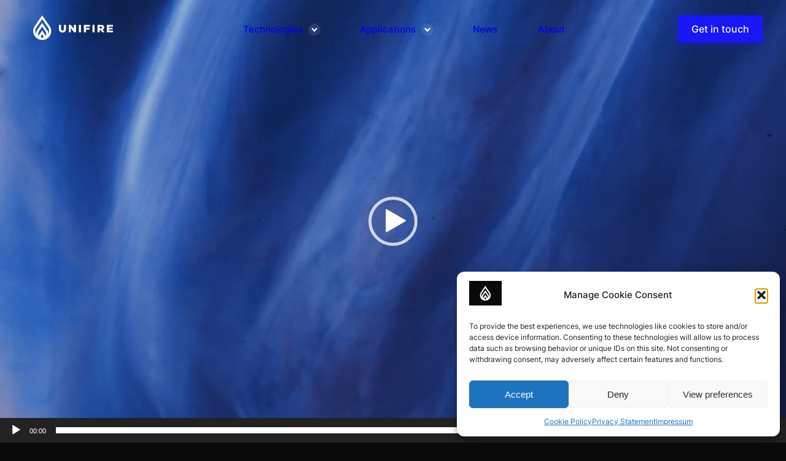

--- FILE ---
content_type: text/html; charset=UTF-8
request_url: https://unifire.com/pexels-artem-podrez-7234993_1/
body_size: 41939
content:
<!DOCTYPE html>
<html dir="ltr" lang="en-US" prefix="og: https://ogp.me/ns#">
<head>
	<meta charset="UTF-8" />
<script>
var gform;gform||(document.addEventListener("gform_main_scripts_loaded",function(){gform.scriptsLoaded=!0}),document.addEventListener("gform/theme/scripts_loaded",function(){gform.themeScriptsLoaded=!0}),window.addEventListener("DOMContentLoaded",function(){gform.domLoaded=!0}),gform={domLoaded:!1,scriptsLoaded:!1,themeScriptsLoaded:!1,isFormEditor:()=>"function"==typeof InitializeEditor,callIfLoaded:function(o){return!(!gform.domLoaded||!gform.scriptsLoaded||!gform.themeScriptsLoaded&&!gform.isFormEditor()||(gform.isFormEditor()&&console.warn("The use of gform.initializeOnLoaded() is deprecated in the form editor context and will be removed in Gravity Forms 3.1."),o(),0))},initializeOnLoaded:function(o){gform.callIfLoaded(o)||(document.addEventListener("gform_main_scripts_loaded",()=>{gform.scriptsLoaded=!0,gform.callIfLoaded(o)}),document.addEventListener("gform/theme/scripts_loaded",()=>{gform.themeScriptsLoaded=!0,gform.callIfLoaded(o)}),window.addEventListener("DOMContentLoaded",()=>{gform.domLoaded=!0,gform.callIfLoaded(o)}))},hooks:{action:{},filter:{}},addAction:function(o,r,e,t){gform.addHook("action",o,r,e,t)},addFilter:function(o,r,e,t){gform.addHook("filter",o,r,e,t)},doAction:function(o){gform.doHook("action",o,arguments)},applyFilters:function(o){return gform.doHook("filter",o,arguments)},removeAction:function(o,r){gform.removeHook("action",o,r)},removeFilter:function(o,r,e){gform.removeHook("filter",o,r,e)},addHook:function(o,r,e,t,n){null==gform.hooks[o][r]&&(gform.hooks[o][r]=[]);var d=gform.hooks[o][r];null==n&&(n=r+"_"+d.length),gform.hooks[o][r].push({tag:n,callable:e,priority:t=null==t?10:t})},doHook:function(r,o,e){var t;if(e=Array.prototype.slice.call(e,1),null!=gform.hooks[r][o]&&((o=gform.hooks[r][o]).sort(function(o,r){return o.priority-r.priority}),o.forEach(function(o){"function"!=typeof(t=o.callable)&&(t=window[t]),"action"==r?t.apply(null,e):e[0]=t.apply(null,e)})),"filter"==r)return e[0]},removeHook:function(o,r,t,n){var e;null!=gform.hooks[o][r]&&(e=(e=gform.hooks[o][r]).filter(function(o,r,e){return!!(null!=n&&n!=o.tag||null!=t&&t!=o.priority)}),gform.hooks[o][r]=e)}});
</script>

	<style>.luge-wrap{margin-top:0px!important;margin-block-start:0px!important; top:0px;}</style><meta name="viewport" content="width=device-width, initial-scale=1" />

		<!-- All in One SEO 4.8.9 - aioseo.com -->
		<title>pexels-artem-podrez-7234993_1 - Unifire AB</title>
	<meta name="robots" content="max-image-preview:large" />
	<meta name="author" content="peuwl"/>
	<meta name="p:domain_verify" content="d939a8afa30e78fef7213bbc2254172a" />
	<link rel="canonical" href="https://unifire.com/pexels-artem-podrez-7234993_1/" />
	<meta name="generator" content="All in One SEO (AIOSEO) 4.8.9" />
		<meta property="og:locale" content="en_US" />
		<meta property="og:site_name" content="Unifire AB - Made in Sweden" />
		<meta property="og:type" content="article" />
		<meta property="og:title" content="pexels-artem-podrez-7234993_1 - Unifire AB" />
		<meta property="og:url" content="https://unifire.com/pexels-artem-podrez-7234993_1/" />
		<meta property="og:image" content="https://unifire.com/wp-content/uploads/2023/06/Facebook-Action-Image-1.png" />
		<meta property="og:image:secure_url" content="https://unifire.com/wp-content/uploads/2023/06/Facebook-Action-Image-1.png" />
		<meta property="og:image:width" content="764" />
		<meta property="og:image:height" content="400" />
		<meta property="article:published_time" content="2022-12-07T15:21:07+00:00" />
		<meta property="article:modified_time" content="2022-12-07T15:21:07+00:00" />
		<meta property="article:publisher" content="https://www.facebook.com/profile.php?id=100093267744932" />
		<meta name="twitter:card" content="summary_large_image" />
		<meta name="twitter:site" content="@UnifireAB" />
		<meta name="twitter:title" content="pexels-artem-podrez-7234993_1 - Unifire AB" />
		<meta name="twitter:creator" content="@UnifireAB" />
		<meta name="twitter:image" content="https://unifire.com/wp-content/uploads/2023/06/Facebook-Action-Image-1.png" />
		<script type="application/ld+json" class="aioseo-schema">
			{"@context":"https:\/\/schema.org","@graph":[{"@type":"BreadcrumbList","@id":"https:\/\/unifire.com\/pexels-artem-podrez-7234993_1\/#breadcrumblist","itemListElement":[{"@type":"ListItem","@id":"https:\/\/unifire.com#listItem","position":1,"name":"Home","item":"https:\/\/unifire.com","nextItem":{"@type":"ListItem","@id":"https:\/\/unifire.com\/pexels-artem-podrez-7234993_1\/#listItem","name":"pexels-artem-podrez-7234993_1"}},{"@type":"ListItem","@id":"https:\/\/unifire.com\/pexels-artem-podrez-7234993_1\/#listItem","position":2,"name":"pexels-artem-podrez-7234993_1","previousItem":{"@type":"ListItem","@id":"https:\/\/unifire.com#listItem","name":"Home"}}]},{"@type":"ItemPage","@id":"https:\/\/unifire.com\/pexels-artem-podrez-7234993_1\/#itempage","url":"https:\/\/unifire.com\/pexels-artem-podrez-7234993_1\/","name":"pexels-artem-podrez-7234993_1 - Unifire AB","inLanguage":"en-US","isPartOf":{"@id":"https:\/\/unifire.com\/#website"},"breadcrumb":{"@id":"https:\/\/unifire.com\/pexels-artem-podrez-7234993_1\/#breadcrumblist"},"author":{"@id":"https:\/\/unifire.com\/author\/peuwl\/#author"},"creator":{"@id":"https:\/\/unifire.com\/author\/peuwl\/#author"},"datePublished":"2022-12-07T15:21:07+00:00","dateModified":"2022-12-07T15:21:07+00:00"},{"@type":"Organization","@id":"https:\/\/unifire.com\/#organization","name":"Unifire AB","description":"Made in Sweden","url":"https:\/\/unifire.com\/","sameAs":["https:\/\/www.facebook.com\/profile.php?id=100093267744932","https:\/\/twitter.com\/UnifireAB","https:\/\/www.instagram.com\/unifireab\/","https:\/\/www.pinterest.com\/UnifireAB","https:\/\/www.youtube.com\/unifireab","https:\/\/www.linkedin.com\/company\/unifire-ab\/"]},{"@type":"Person","@id":"https:\/\/unifire.com\/author\/peuwl\/#author","url":"https:\/\/unifire.com\/author\/peuwl\/","name":"peuwl","image":{"@type":"ImageObject","@id":"https:\/\/unifire.com\/pexels-artem-podrez-7234993_1\/#authorImage","url":"https:\/\/secure.gravatar.com\/avatar\/1a975e96cf4fb4b32aabe2c5213bc65bdcc9c2996cc0ca25278b3848f0737fc2?s=96&d=mm&r=g","width":96,"height":96,"caption":"peuwl"}},{"@type":"WebSite","@id":"https:\/\/unifire.com\/#website","url":"https:\/\/unifire.com\/","name":"Unifire AB","description":"Made in Sweden","inLanguage":"en-US","publisher":{"@id":"https:\/\/unifire.com\/#organization"}}]}
		</script>
		<!-- All in One SEO -->


<link rel='dns-prefetch' href='//www.google.com' />
<link rel="alternate" type="application/rss+xml" title="Unifire AB &raquo; Feed" href="https://unifire.com/feed/" />
<link rel="alternate" type="application/rss+xml" title="Unifire AB &raquo; Comments Feed" href="https://unifire.com/comments/feed/" />
<link rel="alternate" title="oEmbed (JSON)" type="application/json+oembed" href="https://unifire.com/wp-json/oembed/1.0/embed?url=https%3A%2F%2Funifire.com%2Fpexels-artem-podrez-7234993_1%2F" />
<link rel="alternate" title="oEmbed (XML)" type="text/xml+oembed" href="https://unifire.com/wp-json/oembed/1.0/embed?url=https%3A%2F%2Funifire.com%2Fpexels-artem-podrez-7234993_1%2F&#038;format=xml" />
<style id='wp-img-auto-sizes-contain-inline-css'>
img:is([sizes=auto i],[sizes^="auto," i]){contain-intrinsic-size:3000px 1500px}
/*# sourceURL=wp-img-auto-sizes-contain-inline-css */
</style>
<style id='wp-block-spacer-inline-css'>
.wp-block-spacer{clear:both}
/*# sourceURL=https://unifire.com/wp-includes/blocks/spacer/style.min.css */
</style>
<style id='wp-block-heading-inline-css'>
h1:where(.wp-block-heading).has-background,h2:where(.wp-block-heading).has-background,h3:where(.wp-block-heading).has-background,h4:where(.wp-block-heading).has-background,h5:where(.wp-block-heading).has-background,h6:where(.wp-block-heading).has-background{padding:1.25em 2.375em}h1.has-text-align-left[style*=writing-mode]:where([style*=vertical-lr]),h1.has-text-align-right[style*=writing-mode]:where([style*=vertical-rl]),h2.has-text-align-left[style*=writing-mode]:where([style*=vertical-lr]),h2.has-text-align-right[style*=writing-mode]:where([style*=vertical-rl]),h3.has-text-align-left[style*=writing-mode]:where([style*=vertical-lr]),h3.has-text-align-right[style*=writing-mode]:where([style*=vertical-rl]),h4.has-text-align-left[style*=writing-mode]:where([style*=vertical-lr]),h4.has-text-align-right[style*=writing-mode]:where([style*=vertical-rl]),h5.has-text-align-left[style*=writing-mode]:where([style*=vertical-lr]),h5.has-text-align-right[style*=writing-mode]:where([style*=vertical-rl]),h6.has-text-align-left[style*=writing-mode]:where([style*=vertical-lr]),h6.has-text-align-right[style*=writing-mode]:where([style*=vertical-rl]){rotate:180deg}
/*# sourceURL=https://unifire.com/wp-includes/blocks/heading/style.min.css */
</style>
<style id='wp-block-paragraph-inline-css'>
.is-small-text{font-size:.875em}.is-regular-text{font-size:1em}.is-large-text{font-size:2.25em}.is-larger-text{font-size:3em}.has-drop-cap:not(:focus):first-letter{float:left;font-size:8.4em;font-style:normal;font-weight:100;line-height:.68;margin:.05em .1em 0 0;text-transform:uppercase}body.rtl .has-drop-cap:not(:focus):first-letter{float:none;margin-left:.1em}p.has-drop-cap.has-background{overflow:hidden}:root :where(p.has-background){padding:1.25em 2.375em}:where(p.has-text-color:not(.has-link-color)) a{color:inherit}p.has-text-align-left[style*="writing-mode:vertical-lr"],p.has-text-align-right[style*="writing-mode:vertical-rl"]{rotate:180deg}
/*# sourceURL=https://unifire.com/wp-includes/blocks/paragraph/style.min.css */
</style>
<style id='wp-block-navigation-link-inline-css'>
.wp-block-navigation .wp-block-navigation-item__label{overflow-wrap:break-word}.wp-block-navigation .wp-block-navigation-item__description{display:none}.link-ui-tools{outline:1px solid #f0f0f0;padding:8px}.link-ui-block-inserter{padding-top:8px}.link-ui-block-inserter__back{margin-left:8px;text-transform:uppercase}
/*# sourceURL=https://unifire.com/wp-includes/blocks/navigation-link/style.min.css */
</style>
<style id='wp-block-navigation-inline-css'>
.wp-block-navigation{position:relative}.wp-block-navigation ul{margin-bottom:0;margin-left:0;margin-top:0;padding-left:0}.wp-block-navigation ul,.wp-block-navigation ul li{list-style:none;padding:0}.wp-block-navigation .wp-block-navigation-item{align-items:center;background-color:inherit;display:flex;position:relative}.wp-block-navigation .wp-block-navigation-item .wp-block-navigation__submenu-container:empty{display:none}.wp-block-navigation .wp-block-navigation-item__content{display:block;z-index:1}.wp-block-navigation .wp-block-navigation-item__content.wp-block-navigation-item__content{color:inherit}.wp-block-navigation.has-text-decoration-underline .wp-block-navigation-item__content,.wp-block-navigation.has-text-decoration-underline .wp-block-navigation-item__content:active,.wp-block-navigation.has-text-decoration-underline .wp-block-navigation-item__content:focus{text-decoration:underline}.wp-block-navigation.has-text-decoration-line-through .wp-block-navigation-item__content,.wp-block-navigation.has-text-decoration-line-through .wp-block-navigation-item__content:active,.wp-block-navigation.has-text-decoration-line-through .wp-block-navigation-item__content:focus{text-decoration:line-through}.wp-block-navigation :where(a),.wp-block-navigation :where(a:active),.wp-block-navigation :where(a:focus){text-decoration:none}.wp-block-navigation .wp-block-navigation__submenu-icon{align-self:center;background-color:inherit;border:none;color:currentColor;display:inline-block;font-size:inherit;height:.6em;line-height:0;margin-left:.25em;padding:0;width:.6em}.wp-block-navigation .wp-block-navigation__submenu-icon svg{display:inline-block;stroke:currentColor;height:inherit;margin-top:.075em;width:inherit}.wp-block-navigation{--navigation-layout-justification-setting:flex-start;--navigation-layout-direction:row;--navigation-layout-wrap:wrap;--navigation-layout-justify:flex-start;--navigation-layout-align:center}.wp-block-navigation.is-vertical{--navigation-layout-direction:column;--navigation-layout-justify:initial;--navigation-layout-align:flex-start}.wp-block-navigation.no-wrap{--navigation-layout-wrap:nowrap}.wp-block-navigation.items-justified-center{--navigation-layout-justification-setting:center;--navigation-layout-justify:center}.wp-block-navigation.items-justified-center.is-vertical{--navigation-layout-align:center}.wp-block-navigation.items-justified-right{--navigation-layout-justification-setting:flex-end;--navigation-layout-justify:flex-end}.wp-block-navigation.items-justified-right.is-vertical{--navigation-layout-align:flex-end}.wp-block-navigation.items-justified-space-between{--navigation-layout-justification-setting:space-between;--navigation-layout-justify:space-between}.wp-block-navigation .has-child .wp-block-navigation__submenu-container{align-items:normal;background-color:inherit;color:inherit;display:flex;flex-direction:column;opacity:0;position:absolute;z-index:2}@media not (prefers-reduced-motion){.wp-block-navigation .has-child .wp-block-navigation__submenu-container{transition:opacity .1s linear}}.wp-block-navigation .has-child .wp-block-navigation__submenu-container{height:0;overflow:hidden;visibility:hidden;width:0}.wp-block-navigation .has-child .wp-block-navigation__submenu-container>.wp-block-navigation-item>.wp-block-navigation-item__content{display:flex;flex-grow:1;padding:.5em 1em}.wp-block-navigation .has-child .wp-block-navigation__submenu-container>.wp-block-navigation-item>.wp-block-navigation-item__content .wp-block-navigation__submenu-icon{margin-left:auto;margin-right:0}.wp-block-navigation .has-child .wp-block-navigation__submenu-container .wp-block-navigation-item__content{margin:0}.wp-block-navigation .has-child .wp-block-navigation__submenu-container{left:-1px;top:100%}@media (min-width:782px){.wp-block-navigation .has-child .wp-block-navigation__submenu-container .wp-block-navigation__submenu-container{left:100%;top:-1px}.wp-block-navigation .has-child .wp-block-navigation__submenu-container .wp-block-navigation__submenu-container:before{background:#0000;content:"";display:block;height:100%;position:absolute;right:100%;width:.5em}.wp-block-navigation .has-child .wp-block-navigation__submenu-container .wp-block-navigation__submenu-icon{margin-right:.25em}.wp-block-navigation .has-child .wp-block-navigation__submenu-container .wp-block-navigation__submenu-icon svg{transform:rotate(-90deg)}}.wp-block-navigation .has-child .wp-block-navigation-submenu__toggle[aria-expanded=true]~.wp-block-navigation__submenu-container,.wp-block-navigation .has-child:not(.open-on-click):hover>.wp-block-navigation__submenu-container,.wp-block-navigation .has-child:not(.open-on-click):not(.open-on-hover-click):focus-within>.wp-block-navigation__submenu-container{height:auto;min-width:200px;opacity:1;overflow:visible;visibility:visible;width:auto}.wp-block-navigation.has-background .has-child .wp-block-navigation__submenu-container{left:0;top:100%}@media (min-width:782px){.wp-block-navigation.has-background .has-child .wp-block-navigation__submenu-container .wp-block-navigation__submenu-container{left:100%;top:0}}.wp-block-navigation-submenu{display:flex;position:relative}.wp-block-navigation-submenu .wp-block-navigation__submenu-icon svg{stroke:currentColor}button.wp-block-navigation-item__content{background-color:initial;border:none;color:currentColor;font-family:inherit;font-size:inherit;font-style:inherit;font-weight:inherit;letter-spacing:inherit;line-height:inherit;text-align:left;text-transform:inherit}.wp-block-navigation-submenu__toggle{cursor:pointer}.wp-block-navigation-submenu__toggle[aria-expanded=true]+.wp-block-navigation__submenu-icon>svg,.wp-block-navigation-submenu__toggle[aria-expanded=true]>svg{transform:rotate(180deg)}.wp-block-navigation-item.open-on-click .wp-block-navigation-submenu__toggle{padding-left:0;padding-right:.85em}.wp-block-navigation-item.open-on-click .wp-block-navigation-submenu__toggle+.wp-block-navigation__submenu-icon{margin-left:-.6em;pointer-events:none}.wp-block-navigation-item.open-on-click button.wp-block-navigation-item__content:not(.wp-block-navigation-submenu__toggle){padding:0}.wp-block-navigation .wp-block-page-list,.wp-block-navigation__container,.wp-block-navigation__responsive-close,.wp-block-navigation__responsive-container,.wp-block-navigation__responsive-container-content,.wp-block-navigation__responsive-dialog{gap:inherit}:where(.wp-block-navigation.has-background .wp-block-navigation-item a:not(.wp-element-button)),:where(.wp-block-navigation.has-background .wp-block-navigation-submenu a:not(.wp-element-button)){padding:.5em 1em}:where(.wp-block-navigation .wp-block-navigation__submenu-container .wp-block-navigation-item a:not(.wp-element-button)),:where(.wp-block-navigation .wp-block-navigation__submenu-container .wp-block-navigation-submenu a:not(.wp-element-button)),:where(.wp-block-navigation .wp-block-navigation__submenu-container .wp-block-navigation-submenu button.wp-block-navigation-item__content),:where(.wp-block-navigation .wp-block-navigation__submenu-container .wp-block-pages-list__item button.wp-block-navigation-item__content){padding:.5em 1em}.wp-block-navigation.items-justified-right .wp-block-navigation__container .has-child .wp-block-navigation__submenu-container,.wp-block-navigation.items-justified-right .wp-block-page-list>.has-child .wp-block-navigation__submenu-container,.wp-block-navigation.items-justified-space-between .wp-block-page-list>.has-child:last-child .wp-block-navigation__submenu-container,.wp-block-navigation.items-justified-space-between>.wp-block-navigation__container>.has-child:last-child .wp-block-navigation__submenu-container{left:auto;right:0}.wp-block-navigation.items-justified-right .wp-block-navigation__container .has-child .wp-block-navigation__submenu-container .wp-block-navigation__submenu-container,.wp-block-navigation.items-justified-right .wp-block-page-list>.has-child .wp-block-navigation__submenu-container .wp-block-navigation__submenu-container,.wp-block-navigation.items-justified-space-between .wp-block-page-list>.has-child:last-child .wp-block-navigation__submenu-container .wp-block-navigation__submenu-container,.wp-block-navigation.items-justified-space-between>.wp-block-navigation__container>.has-child:last-child .wp-block-navigation__submenu-container .wp-block-navigation__submenu-container{left:-1px;right:-1px}@media (min-width:782px){.wp-block-navigation.items-justified-right .wp-block-navigation__container .has-child .wp-block-navigation__submenu-container .wp-block-navigation__submenu-container,.wp-block-navigation.items-justified-right .wp-block-page-list>.has-child .wp-block-navigation__submenu-container .wp-block-navigation__submenu-container,.wp-block-navigation.items-justified-space-between .wp-block-page-list>.has-child:last-child .wp-block-navigation__submenu-container .wp-block-navigation__submenu-container,.wp-block-navigation.items-justified-space-between>.wp-block-navigation__container>.has-child:last-child .wp-block-navigation__submenu-container .wp-block-navigation__submenu-container{left:auto;right:100%}}.wp-block-navigation:not(.has-background) .wp-block-navigation__submenu-container{background-color:#fff;border:1px solid #00000026}.wp-block-navigation.has-background .wp-block-navigation__submenu-container{background-color:inherit}.wp-block-navigation:not(.has-text-color) .wp-block-navigation__submenu-container{color:#000}.wp-block-navigation__container{align-items:var(--navigation-layout-align,initial);display:flex;flex-direction:var(--navigation-layout-direction,initial);flex-wrap:var(--navigation-layout-wrap,wrap);justify-content:var(--navigation-layout-justify,initial);list-style:none;margin:0;padding-left:0}.wp-block-navigation__container .is-responsive{display:none}.wp-block-navigation__container:only-child,.wp-block-page-list:only-child{flex-grow:1}@keyframes overlay-menu__fade-in-animation{0%{opacity:0;transform:translateY(.5em)}to{opacity:1;transform:translateY(0)}}.wp-block-navigation__responsive-container{bottom:0;display:none;left:0;position:fixed;right:0;top:0}.wp-block-navigation__responsive-container :where(.wp-block-navigation-item a){color:inherit}.wp-block-navigation__responsive-container .wp-block-navigation__responsive-container-content{align-items:var(--navigation-layout-align,initial);display:flex;flex-direction:var(--navigation-layout-direction,initial);flex-wrap:var(--navigation-layout-wrap,wrap);justify-content:var(--navigation-layout-justify,initial)}.wp-block-navigation__responsive-container:not(.is-menu-open.is-menu-open){background-color:inherit!important;color:inherit!important}.wp-block-navigation__responsive-container.is-menu-open{background-color:inherit;display:flex;flex-direction:column}@media not (prefers-reduced-motion){.wp-block-navigation__responsive-container.is-menu-open{animation:overlay-menu__fade-in-animation .1s ease-out;animation-fill-mode:forwards}}.wp-block-navigation__responsive-container.is-menu-open{overflow:auto;padding:clamp(1rem,var(--wp--style--root--padding-top),20rem) clamp(1rem,var(--wp--style--root--padding-right),20rem) clamp(1rem,var(--wp--style--root--padding-bottom),20rem) clamp(1rem,var(--wp--style--root--padding-left),20rem);z-index:100000}.wp-block-navigation__responsive-container.is-menu-open .wp-block-navigation__responsive-container-content{align-items:var(--navigation-layout-justification-setting,inherit);display:flex;flex-direction:column;flex-wrap:nowrap;overflow:visible;padding-top:calc(2rem + 24px)}.wp-block-navigation__responsive-container.is-menu-open .wp-block-navigation__responsive-container-content,.wp-block-navigation__responsive-container.is-menu-open .wp-block-navigation__responsive-container-content .wp-block-navigation__container,.wp-block-navigation__responsive-container.is-menu-open .wp-block-navigation__responsive-container-content .wp-block-page-list{justify-content:flex-start}.wp-block-navigation__responsive-container.is-menu-open .wp-block-navigation__responsive-container-content .wp-block-navigation__submenu-icon{display:none}.wp-block-navigation__responsive-container.is-menu-open .wp-block-navigation__responsive-container-content .has-child .wp-block-navigation__submenu-container{border:none;height:auto;min-width:200px;opacity:1;overflow:initial;padding-left:2rem;padding-right:2rem;position:static;visibility:visible;width:auto}.wp-block-navigation__responsive-container.is-menu-open .wp-block-navigation__responsive-container-content .wp-block-navigation__container,.wp-block-navigation__responsive-container.is-menu-open .wp-block-navigation__responsive-container-content .wp-block-navigation__submenu-container{gap:inherit}.wp-block-navigation__responsive-container.is-menu-open .wp-block-navigation__responsive-container-content .wp-block-navigation__submenu-container{padding-top:var(--wp--style--block-gap,2em)}.wp-block-navigation__responsive-container.is-menu-open .wp-block-navigation__responsive-container-content .wp-block-navigation-item__content{padding:0}.wp-block-navigation__responsive-container.is-menu-open .wp-block-navigation__responsive-container-content .wp-block-navigation-item,.wp-block-navigation__responsive-container.is-menu-open .wp-block-navigation__responsive-container-content .wp-block-navigation__container,.wp-block-navigation__responsive-container.is-menu-open .wp-block-navigation__responsive-container-content .wp-block-page-list{align-items:var(--navigation-layout-justification-setting,initial);display:flex;flex-direction:column}.wp-block-navigation__responsive-container.is-menu-open .wp-block-navigation-item,.wp-block-navigation__responsive-container.is-menu-open .wp-block-navigation-item .wp-block-navigation__submenu-container,.wp-block-navigation__responsive-container.is-menu-open .wp-block-navigation__container,.wp-block-navigation__responsive-container.is-menu-open .wp-block-page-list{background:#0000!important;color:inherit!important}.wp-block-navigation__responsive-container.is-menu-open .wp-block-navigation__submenu-container.wp-block-navigation__submenu-container.wp-block-navigation__submenu-container.wp-block-navigation__submenu-container{left:auto;right:auto}@media (min-width:600px){.wp-block-navigation__responsive-container:not(.hidden-by-default):not(.is-menu-open){background-color:inherit;display:block;position:relative;width:100%;z-index:auto}.wp-block-navigation__responsive-container:not(.hidden-by-default):not(.is-menu-open) .wp-block-navigation__responsive-container-close{display:none}.wp-block-navigation__responsive-container.is-menu-open .wp-block-navigation__submenu-container.wp-block-navigation__submenu-container.wp-block-navigation__submenu-container.wp-block-navigation__submenu-container{left:0}}.wp-block-navigation:not(.has-background) .wp-block-navigation__responsive-container.is-menu-open{background-color:#fff}.wp-block-navigation:not(.has-text-color) .wp-block-navigation__responsive-container.is-menu-open{color:#000}.wp-block-navigation__toggle_button_label{font-size:1rem;font-weight:700}.wp-block-navigation__responsive-container-close,.wp-block-navigation__responsive-container-open{background:#0000;border:none;color:currentColor;cursor:pointer;margin:0;padding:0;text-transform:inherit;vertical-align:middle}.wp-block-navigation__responsive-container-close svg,.wp-block-navigation__responsive-container-open svg{fill:currentColor;display:block;height:24px;pointer-events:none;width:24px}.wp-block-navigation__responsive-container-open{display:flex}.wp-block-navigation__responsive-container-open.wp-block-navigation__responsive-container-open.wp-block-navigation__responsive-container-open{font-family:inherit;font-size:inherit;font-weight:inherit}@media (min-width:600px){.wp-block-navigation__responsive-container-open:not(.always-shown){display:none}}.wp-block-navigation__responsive-container-close{position:absolute;right:0;top:0;z-index:2}.wp-block-navigation__responsive-container-close.wp-block-navigation__responsive-container-close.wp-block-navigation__responsive-container-close{font-family:inherit;font-size:inherit;font-weight:inherit}.wp-block-navigation__responsive-close{width:100%}.has-modal-open .wp-block-navigation__responsive-close{margin-left:auto;margin-right:auto;max-width:var(--wp--style--global--wide-size,100%)}.wp-block-navigation__responsive-close:focus{outline:none}.is-menu-open .wp-block-navigation__responsive-close,.is-menu-open .wp-block-navigation__responsive-container-content,.is-menu-open .wp-block-navigation__responsive-dialog{box-sizing:border-box}.wp-block-navigation__responsive-dialog{position:relative}.has-modal-open .admin-bar .is-menu-open .wp-block-navigation__responsive-dialog{margin-top:46px}@media (min-width:782px){.has-modal-open .admin-bar .is-menu-open .wp-block-navigation__responsive-dialog{margin-top:32px}}html.has-modal-open{overflow:hidden}
/*# sourceURL=https://unifire.com/wp-includes/blocks/navigation/style.min.css */
</style>
<style id='wp-block-social-links-inline-css'>
.wp-block-social-links{background:none;box-sizing:border-box;margin-left:0;padding-left:0;padding-right:0;text-indent:0}.wp-block-social-links .wp-social-link a,.wp-block-social-links .wp-social-link a:hover{border-bottom:0;box-shadow:none;text-decoration:none}.wp-block-social-links .wp-social-link svg{height:1em;width:1em}.wp-block-social-links .wp-social-link span:not(.screen-reader-text){font-size:.65em;margin-left:.5em;margin-right:.5em}.wp-block-social-links.has-small-icon-size{font-size:16px}.wp-block-social-links,.wp-block-social-links.has-normal-icon-size{font-size:24px}.wp-block-social-links.has-large-icon-size{font-size:36px}.wp-block-social-links.has-huge-icon-size{font-size:48px}.wp-block-social-links.aligncenter{display:flex;justify-content:center}.wp-block-social-links.alignright{justify-content:flex-end}.wp-block-social-link{border-radius:9999px;display:block}@media not (prefers-reduced-motion){.wp-block-social-link{transition:transform .1s ease}}.wp-block-social-link{height:auto}.wp-block-social-link a{align-items:center;display:flex;line-height:0}.wp-block-social-link:hover{transform:scale(1.1)}.wp-block-social-links .wp-block-social-link.wp-social-link{display:inline-block;margin:0;padding:0}.wp-block-social-links .wp-block-social-link.wp-social-link .wp-block-social-link-anchor,.wp-block-social-links .wp-block-social-link.wp-social-link .wp-block-social-link-anchor svg,.wp-block-social-links .wp-block-social-link.wp-social-link .wp-block-social-link-anchor:active,.wp-block-social-links .wp-block-social-link.wp-social-link .wp-block-social-link-anchor:hover,.wp-block-social-links .wp-block-social-link.wp-social-link .wp-block-social-link-anchor:visited{color:currentColor;fill:currentColor}:where(.wp-block-social-links:not(.is-style-logos-only)) .wp-social-link{background-color:#f0f0f0;color:#444}:where(.wp-block-social-links:not(.is-style-logos-only)) .wp-social-link-amazon{background-color:#f90;color:#fff}:where(.wp-block-social-links:not(.is-style-logos-only)) .wp-social-link-bandcamp{background-color:#1ea0c3;color:#fff}:where(.wp-block-social-links:not(.is-style-logos-only)) .wp-social-link-behance{background-color:#0757fe;color:#fff}:where(.wp-block-social-links:not(.is-style-logos-only)) .wp-social-link-bluesky{background-color:#0a7aff;color:#fff}:where(.wp-block-social-links:not(.is-style-logos-only)) .wp-social-link-codepen{background-color:#1e1f26;color:#fff}:where(.wp-block-social-links:not(.is-style-logos-only)) .wp-social-link-deviantart{background-color:#02e49b;color:#fff}:where(.wp-block-social-links:not(.is-style-logos-only)) .wp-social-link-discord{background-color:#5865f2;color:#fff}:where(.wp-block-social-links:not(.is-style-logos-only)) .wp-social-link-dribbble{background-color:#e94c89;color:#fff}:where(.wp-block-social-links:not(.is-style-logos-only)) .wp-social-link-dropbox{background-color:#4280ff;color:#fff}:where(.wp-block-social-links:not(.is-style-logos-only)) .wp-social-link-etsy{background-color:#f45800;color:#fff}:where(.wp-block-social-links:not(.is-style-logos-only)) .wp-social-link-facebook{background-color:#0866ff;color:#fff}:where(.wp-block-social-links:not(.is-style-logos-only)) .wp-social-link-fivehundredpx{background-color:#000;color:#fff}:where(.wp-block-social-links:not(.is-style-logos-only)) .wp-social-link-flickr{background-color:#0461dd;color:#fff}:where(.wp-block-social-links:not(.is-style-logos-only)) .wp-social-link-foursquare{background-color:#e65678;color:#fff}:where(.wp-block-social-links:not(.is-style-logos-only)) .wp-social-link-github{background-color:#24292d;color:#fff}:where(.wp-block-social-links:not(.is-style-logos-only)) .wp-social-link-goodreads{background-color:#eceadd;color:#382110}:where(.wp-block-social-links:not(.is-style-logos-only)) .wp-social-link-google{background-color:#ea4434;color:#fff}:where(.wp-block-social-links:not(.is-style-logos-only)) .wp-social-link-gravatar{background-color:#1d4fc4;color:#fff}:where(.wp-block-social-links:not(.is-style-logos-only)) .wp-social-link-instagram{background-color:#f00075;color:#fff}:where(.wp-block-social-links:not(.is-style-logos-only)) .wp-social-link-lastfm{background-color:#e21b24;color:#fff}:where(.wp-block-social-links:not(.is-style-logos-only)) .wp-social-link-linkedin{background-color:#0d66c2;color:#fff}:where(.wp-block-social-links:not(.is-style-logos-only)) .wp-social-link-mastodon{background-color:#3288d4;color:#fff}:where(.wp-block-social-links:not(.is-style-logos-only)) .wp-social-link-medium{background-color:#000;color:#fff}:where(.wp-block-social-links:not(.is-style-logos-only)) .wp-social-link-meetup{background-color:#f6405f;color:#fff}:where(.wp-block-social-links:not(.is-style-logos-only)) .wp-social-link-patreon{background-color:#000;color:#fff}:where(.wp-block-social-links:not(.is-style-logos-only)) .wp-social-link-pinterest{background-color:#e60122;color:#fff}:where(.wp-block-social-links:not(.is-style-logos-only)) .wp-social-link-pocket{background-color:#ef4155;color:#fff}:where(.wp-block-social-links:not(.is-style-logos-only)) .wp-social-link-reddit{background-color:#ff4500;color:#fff}:where(.wp-block-social-links:not(.is-style-logos-only)) .wp-social-link-skype{background-color:#0478d7;color:#fff}:where(.wp-block-social-links:not(.is-style-logos-only)) .wp-social-link-snapchat{background-color:#fefc00;color:#fff;stroke:#000}:where(.wp-block-social-links:not(.is-style-logos-only)) .wp-social-link-soundcloud{background-color:#ff5600;color:#fff}:where(.wp-block-social-links:not(.is-style-logos-only)) .wp-social-link-spotify{background-color:#1bd760;color:#fff}:where(.wp-block-social-links:not(.is-style-logos-only)) .wp-social-link-telegram{background-color:#2aabee;color:#fff}:where(.wp-block-social-links:not(.is-style-logos-only)) .wp-social-link-threads{background-color:#000;color:#fff}:where(.wp-block-social-links:not(.is-style-logos-only)) .wp-social-link-tiktok{background-color:#000;color:#fff}:where(.wp-block-social-links:not(.is-style-logos-only)) .wp-social-link-tumblr{background-color:#011835;color:#fff}:where(.wp-block-social-links:not(.is-style-logos-only)) .wp-social-link-twitch{background-color:#6440a4;color:#fff}:where(.wp-block-social-links:not(.is-style-logos-only)) .wp-social-link-twitter{background-color:#1da1f2;color:#fff}:where(.wp-block-social-links:not(.is-style-logos-only)) .wp-social-link-vimeo{background-color:#1eb7ea;color:#fff}:where(.wp-block-social-links:not(.is-style-logos-only)) .wp-social-link-vk{background-color:#4680c2;color:#fff}:where(.wp-block-social-links:not(.is-style-logos-only)) .wp-social-link-wordpress{background-color:#3499cd;color:#fff}:where(.wp-block-social-links:not(.is-style-logos-only)) .wp-social-link-whatsapp{background-color:#25d366;color:#fff}:where(.wp-block-social-links:not(.is-style-logos-only)) .wp-social-link-x{background-color:#000;color:#fff}:where(.wp-block-social-links:not(.is-style-logos-only)) .wp-social-link-yelp{background-color:#d32422;color:#fff}:where(.wp-block-social-links:not(.is-style-logos-only)) .wp-social-link-youtube{background-color:red;color:#fff}:where(.wp-block-social-links.is-style-logos-only) .wp-social-link{background:none}:where(.wp-block-social-links.is-style-logos-only) .wp-social-link svg{height:1.25em;width:1.25em}:where(.wp-block-social-links.is-style-logos-only) .wp-social-link-amazon{color:#f90}:where(.wp-block-social-links.is-style-logos-only) .wp-social-link-bandcamp{color:#1ea0c3}:where(.wp-block-social-links.is-style-logos-only) .wp-social-link-behance{color:#0757fe}:where(.wp-block-social-links.is-style-logos-only) .wp-social-link-bluesky{color:#0a7aff}:where(.wp-block-social-links.is-style-logos-only) .wp-social-link-codepen{color:#1e1f26}:where(.wp-block-social-links.is-style-logos-only) .wp-social-link-deviantart{color:#02e49b}:where(.wp-block-social-links.is-style-logos-only) .wp-social-link-discord{color:#5865f2}:where(.wp-block-social-links.is-style-logos-only) .wp-social-link-dribbble{color:#e94c89}:where(.wp-block-social-links.is-style-logos-only) .wp-social-link-dropbox{color:#4280ff}:where(.wp-block-social-links.is-style-logos-only) .wp-social-link-etsy{color:#f45800}:where(.wp-block-social-links.is-style-logos-only) .wp-social-link-facebook{color:#0866ff}:where(.wp-block-social-links.is-style-logos-only) .wp-social-link-fivehundredpx{color:#000}:where(.wp-block-social-links.is-style-logos-only) .wp-social-link-flickr{color:#0461dd}:where(.wp-block-social-links.is-style-logos-only) .wp-social-link-foursquare{color:#e65678}:where(.wp-block-social-links.is-style-logos-only) .wp-social-link-github{color:#24292d}:where(.wp-block-social-links.is-style-logos-only) .wp-social-link-goodreads{color:#382110}:where(.wp-block-social-links.is-style-logos-only) .wp-social-link-google{color:#ea4434}:where(.wp-block-social-links.is-style-logos-only) .wp-social-link-gravatar{color:#1d4fc4}:where(.wp-block-social-links.is-style-logos-only) .wp-social-link-instagram{color:#f00075}:where(.wp-block-social-links.is-style-logos-only) .wp-social-link-lastfm{color:#e21b24}:where(.wp-block-social-links.is-style-logos-only) .wp-social-link-linkedin{color:#0d66c2}:where(.wp-block-social-links.is-style-logos-only) .wp-social-link-mastodon{color:#3288d4}:where(.wp-block-social-links.is-style-logos-only) .wp-social-link-medium{color:#000}:where(.wp-block-social-links.is-style-logos-only) .wp-social-link-meetup{color:#f6405f}:where(.wp-block-social-links.is-style-logos-only) .wp-social-link-patreon{color:#000}:where(.wp-block-social-links.is-style-logos-only) .wp-social-link-pinterest{color:#e60122}:where(.wp-block-social-links.is-style-logos-only) .wp-social-link-pocket{color:#ef4155}:where(.wp-block-social-links.is-style-logos-only) .wp-social-link-reddit{color:#ff4500}:where(.wp-block-social-links.is-style-logos-only) .wp-social-link-skype{color:#0478d7}:where(.wp-block-social-links.is-style-logos-only) .wp-social-link-snapchat{color:#fff;stroke:#000}:where(.wp-block-social-links.is-style-logos-only) .wp-social-link-soundcloud{color:#ff5600}:where(.wp-block-social-links.is-style-logos-only) .wp-social-link-spotify{color:#1bd760}:where(.wp-block-social-links.is-style-logos-only) .wp-social-link-telegram{color:#2aabee}:where(.wp-block-social-links.is-style-logos-only) .wp-social-link-threads{color:#000}:where(.wp-block-social-links.is-style-logos-only) .wp-social-link-tiktok{color:#000}:where(.wp-block-social-links.is-style-logos-only) .wp-social-link-tumblr{color:#011835}:where(.wp-block-social-links.is-style-logos-only) .wp-social-link-twitch{color:#6440a4}:where(.wp-block-social-links.is-style-logos-only) .wp-social-link-twitter{color:#1da1f2}:where(.wp-block-social-links.is-style-logos-only) .wp-social-link-vimeo{color:#1eb7ea}:where(.wp-block-social-links.is-style-logos-only) .wp-social-link-vk{color:#4680c2}:where(.wp-block-social-links.is-style-logos-only) .wp-social-link-whatsapp{color:#25d366}:where(.wp-block-social-links.is-style-logos-only) .wp-social-link-wordpress{color:#3499cd}:where(.wp-block-social-links.is-style-logos-only) .wp-social-link-x{color:#000}:where(.wp-block-social-links.is-style-logos-only) .wp-social-link-yelp{color:#d32422}:where(.wp-block-social-links.is-style-logos-only) .wp-social-link-youtube{color:red}.wp-block-social-links.is-style-pill-shape .wp-social-link{width:auto}:root :where(.wp-block-social-links .wp-social-link a){padding:.25em}:root :where(.wp-block-social-links.is-style-logos-only .wp-social-link a){padding:0}:root :where(.wp-block-social-links.is-style-pill-shape .wp-social-link a){padding-left:.6666666667em;padding-right:.6666666667em}.wp-block-social-links:not(.has-icon-color):not(.has-icon-background-color) .wp-social-link-snapchat .wp-block-social-link-label{color:#000}
/*# sourceURL=https://unifire.com/wp-includes/blocks/social-links/style.min.css */
</style>
<style id='wp-block-columns-inline-css'>
.wp-block-columns{box-sizing:border-box;display:flex;flex-wrap:wrap!important}@media (min-width:782px){.wp-block-columns{flex-wrap:nowrap!important}}.wp-block-columns{align-items:normal!important}.wp-block-columns.are-vertically-aligned-top{align-items:flex-start}.wp-block-columns.are-vertically-aligned-center{align-items:center}.wp-block-columns.are-vertically-aligned-bottom{align-items:flex-end}@media (max-width:781px){.wp-block-columns:not(.is-not-stacked-on-mobile)>.wp-block-column{flex-basis:100%!important}}@media (min-width:782px){.wp-block-columns:not(.is-not-stacked-on-mobile)>.wp-block-column{flex-basis:0;flex-grow:1}.wp-block-columns:not(.is-not-stacked-on-mobile)>.wp-block-column[style*=flex-basis]{flex-grow:0}}.wp-block-columns.is-not-stacked-on-mobile{flex-wrap:nowrap!important}.wp-block-columns.is-not-stacked-on-mobile>.wp-block-column{flex-basis:0;flex-grow:1}.wp-block-columns.is-not-stacked-on-mobile>.wp-block-column[style*=flex-basis]{flex-grow:0}:where(.wp-block-columns){margin-bottom:1.75em}:where(.wp-block-columns.has-background){padding:1.25em 2.375em}.wp-block-column{flex-grow:1;min-width:0;overflow-wrap:break-word;word-break:break-word}.wp-block-column.is-vertically-aligned-top{align-self:flex-start}.wp-block-column.is-vertically-aligned-center{align-self:center}.wp-block-column.is-vertically-aligned-bottom{align-self:flex-end}.wp-block-column.is-vertically-aligned-stretch{align-self:stretch}.wp-block-column.is-vertically-aligned-bottom,.wp-block-column.is-vertically-aligned-center,.wp-block-column.is-vertically-aligned-top{width:100%}
/*# sourceURL=https://unifire.com/wp-includes/blocks/columns/style.min.css */
</style>
<style id='wp-block-group-inline-css'>
.wp-block-group{box-sizing:border-box}:where(.wp-block-group.wp-block-group-is-layout-constrained){position:relative}
/*# sourceURL=https://unifire.com/wp-includes/blocks/group/style.min.css */
</style>
<style id='wp-block-group-theme-inline-css'>
:where(.wp-block-group.has-background){padding:1.25em 2.375em}
/*# sourceURL=https://unifire.com/wp-includes/blocks/group/theme.min.css */
</style>
<style id='wp-block-template-part-theme-inline-css'>
:root :where(.wp-block-template-part.has-background){margin-bottom:0;margin-top:0;padding:1.25em 2.375em}
/*# sourceURL=https://unifire.com/wp-includes/blocks/template-part/theme.min.css */
</style>
<link rel='stylesheet' id='peuwl-blocks-peuwl-navigation-style-css' href='https://unifire.com/wp-content/plugins/peuwl-blocks/build/peuwl-navigation/style-index.css?ver=1.0.0' media='all' />
<link rel='stylesheet' id='mediaelement-css' href='https://unifire.com/wp-includes/js/mediaelement/mediaelementplayer-legacy.min.css?ver=4.2.17' media='all' />
<link rel='stylesheet' id='wp-mediaelement-css' href='https://unifire.com/wp-includes/js/mediaelement/wp-mediaelement.min.css?ver=6.9' media='all' />
<style id='wp-block-post-content-inline-css'>
.wp-block-post-content{display:flow-root}
/*# sourceURL=https://unifire.com/wp-includes/blocks/post-content/style.min.css */
</style>
<link rel='stylesheet' id='gform_basic-css' href='https://unifire.com/wp-content/plugins/gravityforms/assets/css/dist/basic.min.css?ver=2.9.26' media='all' />
<link rel='stylesheet' id='gform_theme_components-css' href='https://unifire.com/wp-content/plugins/gravityforms/assets/css/dist/theme-components.min.css?ver=2.9.26' media='all' />
<link rel='stylesheet' id='gform_theme-css' href='https://unifire.com/wp-content/plugins/gravityforms/assets/css/dist/theme.min.css?ver=2.9.26' media='all' />
<style id='wp-emoji-styles-inline-css'>

	img.wp-smiley, img.emoji {
		display: inline !important;
		border: none !important;
		box-shadow: none !important;
		height: 1em !important;
		width: 1em !important;
		margin: 0 0.07em !important;
		vertical-align: -0.1em !important;
		background: none !important;
		padding: 0 !important;
	}
/*# sourceURL=wp-emoji-styles-inline-css */
</style>
<style id='wp-block-library-inline-css'>
:root{--wp-block-synced-color:#7a00df;--wp-block-synced-color--rgb:122,0,223;--wp-bound-block-color:var(--wp-block-synced-color);--wp-editor-canvas-background:#ddd;--wp-admin-theme-color:#007cba;--wp-admin-theme-color--rgb:0,124,186;--wp-admin-theme-color-darker-10:#006ba1;--wp-admin-theme-color-darker-10--rgb:0,107,160.5;--wp-admin-theme-color-darker-20:#005a87;--wp-admin-theme-color-darker-20--rgb:0,90,135;--wp-admin-border-width-focus:2px}@media (min-resolution:192dpi){:root{--wp-admin-border-width-focus:1.5px}}.wp-element-button{cursor:pointer}:root .has-very-light-gray-background-color{background-color:#eee}:root .has-very-dark-gray-background-color{background-color:#313131}:root .has-very-light-gray-color{color:#eee}:root .has-very-dark-gray-color{color:#313131}:root .has-vivid-green-cyan-to-vivid-cyan-blue-gradient-background{background:linear-gradient(135deg,#00d084,#0693e3)}:root .has-purple-crush-gradient-background{background:linear-gradient(135deg,#34e2e4,#4721fb 50%,#ab1dfe)}:root .has-hazy-dawn-gradient-background{background:linear-gradient(135deg,#faaca8,#dad0ec)}:root .has-subdued-olive-gradient-background{background:linear-gradient(135deg,#fafae1,#67a671)}:root .has-atomic-cream-gradient-background{background:linear-gradient(135deg,#fdd79a,#004a59)}:root .has-nightshade-gradient-background{background:linear-gradient(135deg,#330968,#31cdcf)}:root .has-midnight-gradient-background{background:linear-gradient(135deg,#020381,#2874fc)}:root{--wp--preset--font-size--normal:16px;--wp--preset--font-size--huge:42px}.has-regular-font-size{font-size:1em}.has-larger-font-size{font-size:2.625em}.has-normal-font-size{font-size:var(--wp--preset--font-size--normal)}.has-huge-font-size{font-size:var(--wp--preset--font-size--huge)}.has-text-align-center{text-align:center}.has-text-align-left{text-align:left}.has-text-align-right{text-align:right}.has-fit-text{white-space:nowrap!important}#end-resizable-editor-section{display:none}.aligncenter{clear:both}.items-justified-left{justify-content:flex-start}.items-justified-center{justify-content:center}.items-justified-right{justify-content:flex-end}.items-justified-space-between{justify-content:space-between}.screen-reader-text{border:0;clip-path:inset(50%);height:1px;margin:-1px;overflow:hidden;padding:0;position:absolute;width:1px;word-wrap:normal!important}.screen-reader-text:focus{background-color:#ddd;clip-path:none;color:#444;display:block;font-size:1em;height:auto;left:5px;line-height:normal;padding:15px 23px 14px;text-decoration:none;top:5px;width:auto;z-index:100000}html :where(.has-border-color){border-style:solid}html :where([style*=border-top-color]){border-top-style:solid}html :where([style*=border-right-color]){border-right-style:solid}html :where([style*=border-bottom-color]){border-bottom-style:solid}html :where([style*=border-left-color]){border-left-style:solid}html :where([style*=border-width]){border-style:solid}html :where([style*=border-top-width]){border-top-style:solid}html :where([style*=border-right-width]){border-right-style:solid}html :where([style*=border-bottom-width]){border-bottom-style:solid}html :where([style*=border-left-width]){border-left-style:solid}html :where(img[class*=wp-image-]){height:auto;max-width:100%}:where(figure){margin:0 0 1em}html :where(.is-position-sticky){--wp-admin--admin-bar--position-offset:var(--wp-admin--admin-bar--height,0px)}@media screen and (max-width:600px){html :where(.is-position-sticky){--wp-admin--admin-bar--position-offset:0px}}
/*# sourceURL=/wp-includes/css/dist/block-library/common.min.css */
</style>
<style id='global-styles-inline-css'>
:root{--wp--preset--aspect-ratio--square: 1;--wp--preset--aspect-ratio--4-3: 4/3;--wp--preset--aspect-ratio--3-4: 3/4;--wp--preset--aspect-ratio--3-2: 3/2;--wp--preset--aspect-ratio--2-3: 2/3;--wp--preset--aspect-ratio--16-9: 16/9;--wp--preset--aspect-ratio--9-16: 9/16;--wp--preset--color--black: #000000;--wp--preset--color--cyan-bluish-gray: #abb8c3;--wp--preset--color--white: #ffffff;--wp--preset--color--pale-pink: #f78da7;--wp--preset--color--vivid-red: #cf2e2e;--wp--preset--color--luminous-vivid-orange: #ff6900;--wp--preset--color--luminous-vivid-amber: #fcb900;--wp--preset--color--light-green-cyan: #7bdcb5;--wp--preset--color--vivid-green-cyan: #00d084;--wp--preset--color--pale-cyan-blue: #8ed1fc;--wp--preset--color--vivid-cyan-blue: #0693e3;--wp--preset--color--vivid-purple: #9b51e0;--wp--preset--color--background: #0a0a0a;--wp--preset--color--foreground: #f7f7f7;--wp--preset--color--primary: #1916f8;--wp--preset--color--unifire-white: #FFFFFF;--wp--preset--color--secondary: #f26322;--wp--preset--color--tinted-black: rgba(16, 16, 16, 0.4);--wp--preset--color--submenu-black: rgba(10, 10, 10, 0.85);--wp--preset--color--lighter-tinted-black: rgba(255, 255, 255, 0.1);--wp--preset--color--alpha-blue: rgba(25, 22, 248, 0.4);--wp--preset--color--solid-tinted-black: #191919;--wp--preset--color--footer-gray-text: rgba(255, 255, 255, 0.4);--wp--preset--color--transparent: transparent;--wp--preset--gradient--vivid-cyan-blue-to-vivid-purple: linear-gradient(135deg,rgb(6,147,227) 0%,rgb(155,81,224) 100%);--wp--preset--gradient--light-green-cyan-to-vivid-green-cyan: linear-gradient(135deg,rgb(122,220,180) 0%,rgb(0,208,130) 100%);--wp--preset--gradient--luminous-vivid-amber-to-luminous-vivid-orange: linear-gradient(135deg,rgb(252,185,0) 0%,rgb(255,105,0) 100%);--wp--preset--gradient--luminous-vivid-orange-to-vivid-red: linear-gradient(135deg,rgb(255,105,0) 0%,rgb(207,46,46) 100%);--wp--preset--gradient--very-light-gray-to-cyan-bluish-gray: linear-gradient(135deg,rgb(238,238,238) 0%,rgb(169,184,195) 100%);--wp--preset--gradient--cool-to-warm-spectrum: linear-gradient(135deg,rgb(74,234,220) 0%,rgb(151,120,209) 20%,rgb(207,42,186) 40%,rgb(238,44,130) 60%,rgb(251,105,98) 80%,rgb(254,248,76) 100%);--wp--preset--gradient--blush-light-purple: linear-gradient(135deg,rgb(255,206,236) 0%,rgb(152,150,240) 100%);--wp--preset--gradient--blush-bordeaux: linear-gradient(135deg,rgb(254,205,165) 0%,rgb(254,45,45) 50%,rgb(107,0,62) 100%);--wp--preset--gradient--luminous-dusk: linear-gradient(135deg,rgb(255,203,112) 0%,rgb(199,81,192) 50%,rgb(65,88,208) 100%);--wp--preset--gradient--pale-ocean: linear-gradient(135deg,rgb(255,245,203) 0%,rgb(182,227,212) 50%,rgb(51,167,181) 100%);--wp--preset--gradient--electric-grass: linear-gradient(135deg,rgb(202,248,128) 0%,rgb(113,206,126) 100%);--wp--preset--gradient--midnight: linear-gradient(135deg,rgb(2,3,129) 0%,rgb(40,116,252) 100%);--wp--preset--gradient--d-transparent-primary: linear-gradient(to bottom right,transparent 49.9%,#1916f8 50%);--wp--preset--gradient--d-primary-transparent: linear-gradient(to bottom right, #1916f8 49.9%, transparent 50%);--wp--preset--gradient--d-white-primary: linear-gradient(to bottom right,#fff 49.9%,#1916f8 50%);--wp--preset--gradient--d-primary-white: linear-gradient(to bottom right,#1916f8 49.9%,#fff 50%);--wp--preset--gradient--h-primary-white: linear-gradient(#1916f8 49.9%,#fff 50%);--wp--preset--gradient--h-white-primary: linear-gradient(#fff 49.9%,#1916f8 50%);--wp--preset--gradient--v-primary-white: linear-gradient(to right, #1916f8 49.9%,#fff 50%);--wp--preset--gradient--v-white-primary: linear-gradient(to right, #fff 49.9%,#1916f8 50%);--wp--preset--font-size--small: 12px;--wp--preset--font-size--medium: clamp(15px, 2vw, 17px);--wp--preset--font-size--large: clamp(24px, 3vw, 30px);--wp--preset--font-size--x-large: clamp(28px, 4vw, 36px);--wp--preset--font-size--extra-small: 10px;--wp--preset--font-size--default: 15px;--wp--preset--font-size--medium-large: clamp(24px, 3vw, 26px);--wp--preset--font-size--xx-large: clamp(36px, 4vw, 42px);--wp--preset--font-size--mega: clamp(42px, 6vw, 64px);--wp--preset--font-family--inter: Inter,"Helvetica","Arial",sans-serif;--wp--preset--spacing--20: 0.44rem;--wp--preset--spacing--30: 0.67rem;--wp--preset--spacing--40: 1rem;--wp--preset--spacing--50: 1.5rem;--wp--preset--spacing--60: 2.25rem;--wp--preset--spacing--70: 3.38rem;--wp--preset--spacing--80: 5.06rem;--wp--preset--shadow--natural: 6px 6px 9px rgba(0, 0, 0, 0.2);--wp--preset--shadow--deep: 12px 12px 50px rgba(0, 0, 0, 0.4);--wp--preset--shadow--sharp: 6px 6px 0px rgba(0, 0, 0, 0.2);--wp--preset--shadow--outlined: 6px 6px 0px -3px rgb(255, 255, 255), 6px 6px rgb(0, 0, 0);--wp--preset--shadow--crisp: 6px 6px 0px rgb(0, 0, 0);--wp--custom--h-spacing: 16px;--wp--custom--v-spacing: 1.25rem;--wp--custom--text-shadow: 0 2px 8px rgba(0, 0, 0, 0.9);--wp--custom--button-shadow: 0 8px 8px 0 rgba(0, 0, 0, 0.2);--wp--custom--small-button-shadow: 0 1px 1px 0 rgba(0, 0, 0, 0.2);--wp--custom--button-highlight: 0 0 0 #fff;--wp--custom--button-border-color: var(--wp--preset--color--primary);--wp--custom--button-border-radius: px;--wp--custom--button-padding: .3rem 1rem;--wp--custom--animation-speed: .15s;--wp--custom--button-glow: 0px 5px 19px 0px rgba(25, 22, 248, 0.34);--wp--custom--button-glow-hover: 0px 10px 30px 0px rgba(25, 22, 248, 0.65);--wp--custom--button-glow-active: 0px 7px 22px 0px rgba(25, 22, 248, 0.55);--wp--custom--big-border-radius: 4px;--wp--custom--small-border-radius: 4px;--wp--custom--general-gap: clamp(16px, 4vw, 32px);}:root { --wp--style--global--content-size: 680px;--wp--style--global--wide-size: 1200px; }:where(body) { margin: 0; }.wp-site-blocks > .alignleft { float: left; margin-right: 2em; }.wp-site-blocks > .alignright { float: right; margin-left: 2em; }.wp-site-blocks > .aligncenter { justify-content: center; margin-left: auto; margin-right: auto; }:where(.wp-site-blocks) > * { margin-block-start: var(--wp--custom--v-spacing); margin-block-end: 0; }:where(.wp-site-blocks) > :first-child { margin-block-start: 0; }:where(.wp-site-blocks) > :last-child { margin-block-end: 0; }:root { --wp--style--block-gap: var(--wp--custom--v-spacing); }:root :where(.is-layout-flow) > :first-child{margin-block-start: 0;}:root :where(.is-layout-flow) > :last-child{margin-block-end: 0;}:root :where(.is-layout-flow) > *{margin-block-start: var(--wp--custom--v-spacing);margin-block-end: 0;}:root :where(.is-layout-constrained) > :first-child{margin-block-start: 0;}:root :where(.is-layout-constrained) > :last-child{margin-block-end: 0;}:root :where(.is-layout-constrained) > *{margin-block-start: var(--wp--custom--v-spacing);margin-block-end: 0;}:root :where(.is-layout-flex){gap: var(--wp--custom--v-spacing);}:root :where(.is-layout-grid){gap: var(--wp--custom--v-spacing);}.is-layout-flow > .alignleft{float: left;margin-inline-start: 0;margin-inline-end: 2em;}.is-layout-flow > .alignright{float: right;margin-inline-start: 2em;margin-inline-end: 0;}.is-layout-flow > .aligncenter{margin-left: auto !important;margin-right: auto !important;}.is-layout-constrained > .alignleft{float: left;margin-inline-start: 0;margin-inline-end: 2em;}.is-layout-constrained > .alignright{float: right;margin-inline-start: 2em;margin-inline-end: 0;}.is-layout-constrained > .aligncenter{margin-left: auto !important;margin-right: auto !important;}.is-layout-constrained > :where(:not(.alignleft):not(.alignright):not(.alignfull)){max-width: var(--wp--style--global--content-size);margin-left: auto !important;margin-right: auto !important;}.is-layout-constrained > .alignwide{max-width: var(--wp--style--global--wide-size);}body .is-layout-flex{display: flex;}.is-layout-flex{flex-wrap: wrap;align-items: center;}.is-layout-flex > :is(*, div){margin: 0;}body .is-layout-grid{display: grid;}.is-layout-grid > :is(*, div){margin: 0;}body{background-color: var(--wp--preset--color--background);color: var(--wp--preset--color--foreground);font-family: var(--wp--preset--font-family--inter);font-size: var(--wp--preset--font-size--default);line-height: 1.4;padding-top: 0px;padding-right: 0px;padding-bottom: 0px;padding-left: 0px;}a:where(:not(.wp-element-button)){color: var(--wp--preset--color--foreground);text-decoration: underline;}h1{letter-spacing: -1px;}h2{letter-spacing: -1px;}:root :where(.wp-element-button, .wp-block-button__link){background-color: #32373c;border-width: 0;color: #fff;font-family: inherit;font-size: inherit;font-style: inherit;font-weight: inherit;letter-spacing: inherit;line-height: inherit;padding-top: calc(0.667em + 2px);padding-right: calc(1.333em + 2px);padding-bottom: calc(0.667em + 2px);padding-left: calc(1.333em + 2px);text-decoration: none;text-transform: inherit;}.has-black-color{color: var(--wp--preset--color--black) !important;}.has-cyan-bluish-gray-color{color: var(--wp--preset--color--cyan-bluish-gray) !important;}.has-white-color{color: var(--wp--preset--color--white) !important;}.has-pale-pink-color{color: var(--wp--preset--color--pale-pink) !important;}.has-vivid-red-color{color: var(--wp--preset--color--vivid-red) !important;}.has-luminous-vivid-orange-color{color: var(--wp--preset--color--luminous-vivid-orange) !important;}.has-luminous-vivid-amber-color{color: var(--wp--preset--color--luminous-vivid-amber) !important;}.has-light-green-cyan-color{color: var(--wp--preset--color--light-green-cyan) !important;}.has-vivid-green-cyan-color{color: var(--wp--preset--color--vivid-green-cyan) !important;}.has-pale-cyan-blue-color{color: var(--wp--preset--color--pale-cyan-blue) !important;}.has-vivid-cyan-blue-color{color: var(--wp--preset--color--vivid-cyan-blue) !important;}.has-vivid-purple-color{color: var(--wp--preset--color--vivid-purple) !important;}.has-background-color{color: var(--wp--preset--color--background) !important;}.has-foreground-color{color: var(--wp--preset--color--foreground) !important;}.has-primary-color{color: var(--wp--preset--color--primary) !important;}.has-unifire-white-color{color: var(--wp--preset--color--unifire-white) !important;}.has-secondary-color{color: var(--wp--preset--color--secondary) !important;}.has-tinted-black-color{color: var(--wp--preset--color--tinted-black) !important;}.has-submenu-black-color{color: var(--wp--preset--color--submenu-black) !important;}.has-lighter-tinted-black-color{color: var(--wp--preset--color--lighter-tinted-black) !important;}.has-alpha-blue-color{color: var(--wp--preset--color--alpha-blue) !important;}.has-solid-tinted-black-color{color: var(--wp--preset--color--solid-tinted-black) !important;}.has-footer-gray-text-color{color: var(--wp--preset--color--footer-gray-text) !important;}.has-transparent-color{color: var(--wp--preset--color--transparent) !important;}.has-black-background-color{background-color: var(--wp--preset--color--black) !important;}.has-cyan-bluish-gray-background-color{background-color: var(--wp--preset--color--cyan-bluish-gray) !important;}.has-white-background-color{background-color: var(--wp--preset--color--white) !important;}.has-pale-pink-background-color{background-color: var(--wp--preset--color--pale-pink) !important;}.has-vivid-red-background-color{background-color: var(--wp--preset--color--vivid-red) !important;}.has-luminous-vivid-orange-background-color{background-color: var(--wp--preset--color--luminous-vivid-orange) !important;}.has-luminous-vivid-amber-background-color{background-color: var(--wp--preset--color--luminous-vivid-amber) !important;}.has-light-green-cyan-background-color{background-color: var(--wp--preset--color--light-green-cyan) !important;}.has-vivid-green-cyan-background-color{background-color: var(--wp--preset--color--vivid-green-cyan) !important;}.has-pale-cyan-blue-background-color{background-color: var(--wp--preset--color--pale-cyan-blue) !important;}.has-vivid-cyan-blue-background-color{background-color: var(--wp--preset--color--vivid-cyan-blue) !important;}.has-vivid-purple-background-color{background-color: var(--wp--preset--color--vivid-purple) !important;}.has-background-background-color{background-color: var(--wp--preset--color--background) !important;}.has-foreground-background-color{background-color: var(--wp--preset--color--foreground) !important;}.has-primary-background-color{background-color: var(--wp--preset--color--primary) !important;}.has-unifire-white-background-color{background-color: var(--wp--preset--color--unifire-white) !important;}.has-secondary-background-color{background-color: var(--wp--preset--color--secondary) !important;}.has-tinted-black-background-color{background-color: var(--wp--preset--color--tinted-black) !important;}.has-submenu-black-background-color{background-color: var(--wp--preset--color--submenu-black) !important;}.has-lighter-tinted-black-background-color{background-color: var(--wp--preset--color--lighter-tinted-black) !important;}.has-alpha-blue-background-color{background-color: var(--wp--preset--color--alpha-blue) !important;}.has-solid-tinted-black-background-color{background-color: var(--wp--preset--color--solid-tinted-black) !important;}.has-footer-gray-text-background-color{background-color: var(--wp--preset--color--footer-gray-text) !important;}.has-transparent-background-color{background-color: var(--wp--preset--color--transparent) !important;}.has-black-border-color{border-color: var(--wp--preset--color--black) !important;}.has-cyan-bluish-gray-border-color{border-color: var(--wp--preset--color--cyan-bluish-gray) !important;}.has-white-border-color{border-color: var(--wp--preset--color--white) !important;}.has-pale-pink-border-color{border-color: var(--wp--preset--color--pale-pink) !important;}.has-vivid-red-border-color{border-color: var(--wp--preset--color--vivid-red) !important;}.has-luminous-vivid-orange-border-color{border-color: var(--wp--preset--color--luminous-vivid-orange) !important;}.has-luminous-vivid-amber-border-color{border-color: var(--wp--preset--color--luminous-vivid-amber) !important;}.has-light-green-cyan-border-color{border-color: var(--wp--preset--color--light-green-cyan) !important;}.has-vivid-green-cyan-border-color{border-color: var(--wp--preset--color--vivid-green-cyan) !important;}.has-pale-cyan-blue-border-color{border-color: var(--wp--preset--color--pale-cyan-blue) !important;}.has-vivid-cyan-blue-border-color{border-color: var(--wp--preset--color--vivid-cyan-blue) !important;}.has-vivid-purple-border-color{border-color: var(--wp--preset--color--vivid-purple) !important;}.has-background-border-color{border-color: var(--wp--preset--color--background) !important;}.has-foreground-border-color{border-color: var(--wp--preset--color--foreground) !important;}.has-primary-border-color{border-color: var(--wp--preset--color--primary) !important;}.has-unifire-white-border-color{border-color: var(--wp--preset--color--unifire-white) !important;}.has-secondary-border-color{border-color: var(--wp--preset--color--secondary) !important;}.has-tinted-black-border-color{border-color: var(--wp--preset--color--tinted-black) !important;}.has-submenu-black-border-color{border-color: var(--wp--preset--color--submenu-black) !important;}.has-lighter-tinted-black-border-color{border-color: var(--wp--preset--color--lighter-tinted-black) !important;}.has-alpha-blue-border-color{border-color: var(--wp--preset--color--alpha-blue) !important;}.has-solid-tinted-black-border-color{border-color: var(--wp--preset--color--solid-tinted-black) !important;}.has-footer-gray-text-border-color{border-color: var(--wp--preset--color--footer-gray-text) !important;}.has-transparent-border-color{border-color: var(--wp--preset--color--transparent) !important;}.has-vivid-cyan-blue-to-vivid-purple-gradient-background{background: var(--wp--preset--gradient--vivid-cyan-blue-to-vivid-purple) !important;}.has-light-green-cyan-to-vivid-green-cyan-gradient-background{background: var(--wp--preset--gradient--light-green-cyan-to-vivid-green-cyan) !important;}.has-luminous-vivid-amber-to-luminous-vivid-orange-gradient-background{background: var(--wp--preset--gradient--luminous-vivid-amber-to-luminous-vivid-orange) !important;}.has-luminous-vivid-orange-to-vivid-red-gradient-background{background: var(--wp--preset--gradient--luminous-vivid-orange-to-vivid-red) !important;}.has-very-light-gray-to-cyan-bluish-gray-gradient-background{background: var(--wp--preset--gradient--very-light-gray-to-cyan-bluish-gray) !important;}.has-cool-to-warm-spectrum-gradient-background{background: var(--wp--preset--gradient--cool-to-warm-spectrum) !important;}.has-blush-light-purple-gradient-background{background: var(--wp--preset--gradient--blush-light-purple) !important;}.has-blush-bordeaux-gradient-background{background: var(--wp--preset--gradient--blush-bordeaux) !important;}.has-luminous-dusk-gradient-background{background: var(--wp--preset--gradient--luminous-dusk) !important;}.has-pale-ocean-gradient-background{background: var(--wp--preset--gradient--pale-ocean) !important;}.has-electric-grass-gradient-background{background: var(--wp--preset--gradient--electric-grass) !important;}.has-midnight-gradient-background{background: var(--wp--preset--gradient--midnight) !important;}.has-d-transparent-primary-gradient-background{background: var(--wp--preset--gradient--d-transparent-primary) !important;}.has-d-primary-transparent-gradient-background{background: var(--wp--preset--gradient--d-primary-transparent) !important;}.has-d-white-primary-gradient-background{background: var(--wp--preset--gradient--d-white-primary) !important;}.has-d-primary-white-gradient-background{background: var(--wp--preset--gradient--d-primary-white) !important;}.has-h-primary-white-gradient-background{background: var(--wp--preset--gradient--h-primary-white) !important;}.has-h-white-primary-gradient-background{background: var(--wp--preset--gradient--h-white-primary) !important;}.has-v-primary-white-gradient-background{background: var(--wp--preset--gradient--v-primary-white) !important;}.has-v-white-primary-gradient-background{background: var(--wp--preset--gradient--v-white-primary) !important;}.has-small-font-size{font-size: var(--wp--preset--font-size--small) !important;}.has-medium-font-size{font-size: var(--wp--preset--font-size--medium) !important;}.has-large-font-size{font-size: var(--wp--preset--font-size--large) !important;}.has-x-large-font-size{font-size: var(--wp--preset--font-size--x-large) !important;}.has-extra-small-font-size{font-size: var(--wp--preset--font-size--extra-small) !important;}.has-default-font-size{font-size: var(--wp--preset--font-size--default) !important;}.has-medium-large-font-size{font-size: var(--wp--preset--font-size--medium-large) !important;}.has-xx-large-font-size{font-size: var(--wp--preset--font-size--xx-large) !important;}.has-mega-font-size{font-size: var(--wp--preset--font-size--mega) !important;}.has-inter-font-family{font-family: var(--wp--preset--font-family--inter) !important;}.gfield--type-captcha{
display: none !important; 
}
:root :where(.wp-block-group){padding: 0px var(--wp--custom--general-gap);}
/*# sourceURL=global-styles-inline-css */
</style>
<style id='core-block-supports-inline-css'>
.wp-elements-03d314b1458776c168c2c34aa16ea79d a:where(:not(.wp-element-button)){color:var(--wp--preset--color--footer-gray-text);}.wp-container-core-navigation-is-layout-fe9cc265{flex-direction:column;align-items:flex-start;}.wp-container-core-social-links-is-layout-38f9b5a7{gap:var(--wp--preset--spacing--20) var(--wp--preset--spacing--20);}.wp-container-core-column-is-layout-119bc444 > *{margin-block-start:0;margin-block-end:0;}.wp-container-core-column-is-layout-119bc444 > * + *{margin-block-start:var(--wp--preset--spacing--40);margin-block-end:0;}.wp-container-core-columns-is-layout-821905b4{flex-wrap:nowrap;gap:var(--wp--preset--spacing--50) var(--wp--preset--spacing--50);}
/*# sourceURL=core-block-supports-inline-css */
</style>
<style id='wp-block-template-skip-link-inline-css'>

		.skip-link.screen-reader-text {
			border: 0;
			clip-path: inset(50%);
			height: 1px;
			margin: -1px;
			overflow: hidden;
			padding: 0;
			position: absolute !important;
			width: 1px;
			word-wrap: normal !important;
		}

		.skip-link.screen-reader-text:focus {
			background-color: #eee;
			clip-path: none;
			color: #444;
			display: block;
			font-size: 1em;
			height: auto;
			left: 5px;
			line-height: normal;
			padding: 15px 23px 14px;
			text-decoration: none;
			top: 5px;
			width: auto;
			z-index: 100000;
		}
/*# sourceURL=wp-block-template-skip-link-inline-css */
</style>
<link rel='stylesheet' id='peuwl-x-luge-style-css' href='https://unifire.com/wp-content/plugins/peuwl-luge//assets/luge.css?ver=1675868405' media='all' />
<link rel='stylesheet' id='cmplz-general-css' href='https://unifire.com/wp-content/plugins/complianz-gdpr/assets/css/cookieblocker.min.css?ver=1765987067' media='all' />
<link rel='stylesheet' id='unifire-style-css' href='https://unifire.com/wp-content/themes/unifire/style.css?ver=1.0.0' media='all' />
<link rel='stylesheet' id='unifire-shared-styles-css' href='https://unifire.com/wp-content/themes/unifire/assets/css/style-shared.min.css?ver=1.0.0' media='all' />
<script src="https://unifire.com/wp-includes/js/jquery/jquery.min.js?ver=3.7.1" id="jquery-core-js"></script>
<script src="https://unifire.com/wp-includes/js/jquery/jquery-migrate.min.js?ver=3.4.1" id="jquery-migrate-js"></script>
<script defer='defer' src="https://unifire.com/wp-content/plugins/gravityforms/js/jquery.json.min.js?ver=2.9.26" id="gform_json-js"></script>
<script id="gform_gravityforms-js-extra">
var gf_global = {"gf_currency_config":{"name":"Swedish Krona","symbol_left":"","symbol_right":"Kr","symbol_padding":" ","thousand_separator":" ","decimal_separator":",","decimals":2,"code":"SEK"},"base_url":"https://unifire.com/wp-content/plugins/gravityforms","number_formats":[],"spinnerUrl":"https://unifire.com/wp-content/plugins/gravityforms/images/spinner.svg","version_hash":"e83822fff4e7b83a8bbc4928fe91670b","strings":{"newRowAdded":"New row added.","rowRemoved":"Row removed","formSaved":"The form has been saved.  The content contains the link to return and complete the form."}};
var gf_global = {"gf_currency_config":{"name":"Swedish Krona","symbol_left":"","symbol_right":"Kr","symbol_padding":" ","thousand_separator":" ","decimal_separator":",","decimals":2,"code":"SEK"},"base_url":"https://unifire.com/wp-content/plugins/gravityforms","number_formats":[],"spinnerUrl":"https://unifire.com/wp-content/plugins/gravityforms/images/spinner.svg","version_hash":"e83822fff4e7b83a8bbc4928fe91670b","strings":{"newRowAdded":"New row added.","rowRemoved":"Row removed","formSaved":"The form has been saved.  The content contains the link to return and complete the form."}};
var gf_global = {"gf_currency_config":{"name":"Swedish Krona","symbol_left":"","symbol_right":"Kr","symbol_padding":" ","thousand_separator":" ","decimal_separator":",","decimals":2,"code":"SEK"},"base_url":"https://unifire.com/wp-content/plugins/gravityforms","number_formats":[],"spinnerUrl":"https://unifire.com/wp-content/plugins/gravityforms/images/spinner.svg","version_hash":"e83822fff4e7b83a8bbc4928fe91670b","strings":{"newRowAdded":"New row added.","rowRemoved":"Row removed","formSaved":"The form has been saved.  The content contains the link to return and complete the form."}};
var gform_i18n = {"datepicker":{"days":{"monday":"Mo","tuesday":"Tu","wednesday":"We","thursday":"Th","friday":"Fr","saturday":"Sa","sunday":"Su"},"months":{"january":"January","february":"February","march":"March","april":"April","may":"May","june":"June","july":"July","august":"August","september":"September","october":"October","november":"November","december":"December"},"firstDay":1,"iconText":"Select date"}};
var gf_legacy_multi = {"2":"","1":""};
var gform_gravityforms = {"strings":{"invalid_file_extension":"This type of file is not allowed. Must be one of the following:","delete_file":"Delete this file","in_progress":"in progress","file_exceeds_limit":"File exceeds size limit","illegal_extension":"This type of file is not allowed.","max_reached":"Maximum number of files reached","unknown_error":"There was a problem while saving the file on the server","currently_uploading":"Please wait for the uploading to complete","cancel":"Cancel","cancel_upload":"Cancel this upload","cancelled":"Cancelled","error":"Error","message":"Message"},"vars":{"images_url":"https://unifire.com/wp-content/plugins/gravityforms/images"}};
//# sourceURL=gform_gravityforms-js-extra
</script>
<script defer='defer' src="https://unifire.com/wp-content/plugins/gravityforms/js/gravityforms.min.js?ver=2.9.26" id="gform_gravityforms-js"></script>
<script defer='defer' src="https://unifire.com/wp-content/plugins/gravityforms/assets/js/dist/utils.min.js?ver=48a3755090e76a154853db28fc254681" id="gform_gravityforms_utils-js"></script>
<script defer='defer' src="https://www.google.com/recaptcha/api.js?hl=en&amp;ver=6.9#038;render=explicit" id="gform_recaptcha-js"></script>
<script src="https://unifire.com/wp-content/plugins/google-analytics-for-wordpress/assets/js/frontend-gtag.min.js?ver=9.11.1" id="monsterinsights-frontend-script-js" async data-wp-strategy="async"></script>
<script data-cfasync="false" data-wpfc-render="false" id='monsterinsights-frontend-script-js-extra'>var monsterinsights_frontend = {"js_events_tracking":"true","download_extensions":"doc,pdf,ppt,zip,xls,docx,pptx,xlsx","inbound_paths":"[{\"path\":\"\\\/go\\\/\",\"label\":\"affiliate\"},{\"path\":\"\\\/recommend\\\/\",\"label\":\"affiliate\"}]","home_url":"https:\/\/unifire.com","hash_tracking":"false","v4_id":"G-SP23FNQB5F"};</script>
<link rel="https://api.w.org/" href="https://unifire.com/wp-json/" /><link rel="alternate" title="JSON" type="application/json" href="https://unifire.com/wp-json/wp/v2/media/1123" /><link rel="EditURI" type="application/rsd+xml" title="RSD" href="https://unifire.com/xmlrpc.php?rsd" />
<meta name="generator" content="WordPress 6.9" />
<link rel='shortlink' href='https://unifire.com/?p=1123' />
			<style>.cmplz-hidden {
					display: none !important;
				}</style><style class='wp-fonts-local'>
@font-face{font-family:Inter;font-style:normal;font-weight:400;font-display:fallback;src:url('https://unifire.com/wp-content/themes/unifire/assets/fonts/inter-v12-latin-regular.woff2') format('woff2');font-stretch:normal;}
@font-face{font-family:Inter;font-style:normal;font-weight:500;font-display:fallback;src:url('https://unifire.com/wp-content/themes/unifire/assets/fonts/inter-v12-latin-500.woff2') format('woff2');font-stretch:normal;}
@font-face{font-family:Inter;font-style:normal;font-weight:600;font-display:fallback;src:url('https://unifire.com/wp-content/themes/unifire/assets/fonts/inter-v12-latin-600.woff2') format('woff2');font-stretch:normal;}
</style>
<link rel="icon" href="https://unifire.com/wp-content/uploads/2022/12/cropped-unifire-32x32.png" sizes="32x32" />
<link rel="icon" href="https://unifire.com/wp-content/uploads/2022/12/cropped-unifire-192x192.png" sizes="192x192" />
<link rel="apple-touch-icon" href="https://unifire.com/wp-content/uploads/2022/12/cropped-unifire-180x180.png" />
<meta name="msapplication-TileImage" content="https://unifire.com/wp-content/uploads/2022/12/cropped-unifire-270x270.png" />
</head>

<body data-cmplz=1 class="attachment wp-singular attachment-template-default single single-attachment postid-1123 attachmentid-1123 attachment-mp4 wp-custom-logo wp-embed-responsive wp-theme-unifire">

<div class="wp-site-blocks"><header class="site-header is-style-unifire-fixed wp-block-template-part">
<div class="wp-block-peuwl-blocks-peuwl-navigation"><div class="nav-start"><div class="site-branding"><a href="/"><svg xmlns="https://www.w3.org/2000/svg" width="130" height="40" viewBox="0 0 130 40" fill="none">
<path d="M49.979 22.2583C49.979 23.9629 49.0755 24.747 47.6976 24.747C46.3197 24.747 45.4162 23.9186 45.4162 22.1731V15.4502H41.9277V22.2413C41.9277 26.0255 44.1359 27.771 47.6557 27.771C51.1756 27.771 53.4535 26.0664 53.4535 22.1561V15.4502H49.9651L49.979 22.2583Z" fill="white"/>
<path d="M66.2602 21.8458L61.1706 15.4502H57.9717V27.546H61.3659V20.9117L66.6509 27.546H69.6579V15.4502H66.2602V21.8458Z" fill="white"/>
<path d="M77.8411 15.4502H74.3945V27.546H77.8411V15.4502Z" fill="white"/>
<path d="M82.582 27.546H86.0112V23.2266H91.8613V20.4447H86.0112V18.3889H92.4822V15.4502H82.582V27.546Z" fill="white"/>
<path d="M100.032 15.4502H96.585V27.546H100.032V15.4502Z" fill="white"/>
<path d="M115.75 19.6162V19.5821C115.776 19.064 115.692 18.5462 115.503 18.0615C115.314 17.5768 115.024 17.1357 114.651 16.7661C113.821 15.9343 112.513 15.4502 110.622 15.4502H104.769V27.546H108.201V23.8845H109.701L112.195 27.546H116.165L113.214 23.3288C113.982 23.0478 114.639 22.5382 115.094 21.872C115.549 21.2058 115.779 20.4167 115.75 19.6162ZM112.3 19.8242C112.3 20.7038 111.63 21.256 110.462 21.256H108.201V18.3548H110.444C111.595 18.3548 112.3 18.8389 112.3 19.7867V19.8242Z" fill="white"/>
<path d="M123.351 24.6959V22.7765H129.292V20.1344H123.351V18.3037H129.91V15.4502H119.957V27.546H130V24.6959H123.351Z" fill="white"/>
<path d="M14.6763 0L2.61674 17.4823C1.30592 19.3311 0.458407 21.4553 0.142665 23.6833C-0.173076 25.9113 0.0518017 28.1807 0.799136 30.308C1.54647 32.4354 2.79531 34.3612 4.44478 35.9299C6.09425 37.4985 8.09811 38.666 10.2945 39.3381C12.4909 40.0102 14.8183 40.168 17.0886 39.7988C19.3589 39.4297 21.5086 38.5438 23.3639 37.2128C25.2193 35.8819 26.7283 34.1431 27.7692 32.137C28.81 30.1309 29.3534 27.9136 29.3556 25.6644C29.3639 22.7402 28.453 19.8841 26.7462 17.4823L14.6763 0ZM12.503 34.4669C12.5035 34.0255 12.645 33.5953 12.9076 33.2362L14.6797 30.6622L16.4554 33.2362V33.2532C16.6507 33.5273 16.7773 33.8425 16.8249 34.1733C16.8724 34.5041 16.8396 34.8411 16.7291 35.1572C16.6186 35.4733 16.4334 35.7595 16.1887 35.9927C15.9439 36.2258 15.6464 36.3994 15.3202 36.4992C14.9941 36.5991 14.6484 36.6226 14.3113 36.5676C13.9741 36.5127 13.655 36.3809 13.3796 36.183C13.1043 35.9851 12.8805 35.7266 12.7263 35.4285C12.5722 35.1303 12.4921 34.8009 12.4925 34.4669H12.503ZM20.2752 33.6146C20.1455 32.7904 19.8258 32.0059 19.3403 31.3202L14.6763 24.5632L10.0262 31.31C9.5308 31.9963 9.20374 32.7849 9.07034 33.6146C8.3444 32.5264 7.96812 31.2508 7.98988 29.9519C8.01164 28.653 8.43044 27.3902 9.19244 26.3257L14.6763 18.3892L20.1531 26.3257V26.3462C20.909 27.4097 21.323 28.6695 21.3423 29.9643C21.3616 31.2591 20.9852 32.53 20.2612 33.6146H20.2752ZM24.8416 30.2225C24.8416 30.1679 24.8416 30.1168 24.8416 30.0656C24.842 28.043 24.2076 26.069 23.0241 24.4098L14.6518 12.2901L6.32495 24.3996C5.1406 26.062 4.50738 28.0399 4.51096 30.0656C4.51096 30.1168 4.51096 30.1679 4.51096 30.2225C3.69422 28.4932 3.35496 26.585 3.52694 24.6879C3.69891 22.7907 4.37612 20.9705 5.49121 19.4085L14.6728 6.11267L23.8543 19.4085V19.429C24.964 20.9897 25.6372 22.8066 25.8073 24.6997C25.9774 26.5929 25.6385 28.4967 24.8241 30.2225H24.8416Z" fill="white"/>
</svg></a></div><div class="nav-burger"><span></span><span></span><span></span></div></div><div class="nav-group-bottom"><div class="nav-mid"><ul class="main-navigation"><li class="nav-item dropdown item-technologies parent-level" data-navid="technologies"><a href="/technologies/" class="parent-level-link">Technologies</a><ul class="submenu"><li data-navid="1107" class="nav-item item-1107 nav-item submenu-item "><a href="/technologies/robots"><div class="nav-icon-container"><div class="nav-icon"><svg width="28" height="28" viewBox="0 0 28 28" fill="none" xmlns="http://www.w3.org/2000/svg">
<path fill-rule="evenodd" clip-rule="evenodd" d="M25.5607 6.50011L19.5 0.439453L14.4393 5.50011L15.4393 6.50011L13.6412 8.29821C13.0317 8.9077 12.2051 9.25011 11.3431 9.25011H6.5C3.60051 9.25011 1.25 11.6006 1.25 14.5001C1.25 17.3996 3.6005 19.7501 6.5 19.7501H11.25V22.7501H10C9.58579 22.7501 9.25 23.0859 9.25 23.5001V24.2501H7C6.58579 24.2501 6.25 24.5859 6.25 25.0001C6.25 25.4143 6.58579 25.7501 7 25.7501H22C22.4142 25.7501 22.75 25.4143 22.75 25.0001C22.75 24.5859 22.4142 24.2501 22 24.2501H19.75V23.5001C19.75 23.0859 19.4142 22.7501 19 22.7501H17.7501V18.5001C17.7501 17.2068 17.3232 16.0133 16.6026 15.0527C16.1572 15.3131 15.6902 15.5333 15.207 15.711C15.8567 16.4574 16.2501 17.4328 16.2501 18.5001V22.7501H16.25V24.2501H12.75V19.0001C12.75 18.5859 12.4142 18.2501 12 18.2501H6.5C4.42893 18.2501 2.75 16.5712 2.75 14.5001C2.75 12.429 4.42893 10.7501 6.5 10.7501H11.3431C12.6029 10.7501 13.8111 10.2497 14.7019 9.35887L16.5 7.56077L18.4393 9.50011L16.3128 11.6266C14.9532 12.9863 13.1091 13.7501 11.1863 13.7501H6.5C6.08579 13.7501 5.75 14.0859 5.75 14.5001C5.75 14.9143 6.08579 15.2501 6.5 15.2501H11.1863C13.5069 15.2501 15.7325 14.3282 17.3735 12.6873L19.5 10.5608L20.5 11.5608L25.5607 6.50011ZM19.5 2.56077L16.5607 5.50011L20.5 9.43945L23.4393 6.50011L23 6.06077L22.0303 7.03044L20.9697 5.96978L21.9393 5.00011L21 4.06077L20.0303 5.03044L18.9697 3.96978L19.9393 3.00011L19.5 2.56077Z" fill="white"/>
</svg>
</div></div><div class="submenu-item-content"><span class="submenu-nav-title">Robots</span><span class="submenu-nav-subtext">Unifire Robotic Nozzles</span></div></a></li><li data-navid="1103" class="nav-item item-1103 nav-item submenu-item "><a href="/technologies/software"><div class="nav-icon-container"><div class="nav-icon"><svg width="28" height="28" viewBox="0 0 28 28" fill="none" xmlns="http://www.w3.org/2000/svg">
<path fill-rule="evenodd" clip-rule="evenodd" d="M22 4.5H6C4.61929 4.5 3.5 5.61929 3.5 7V10.5H24.5V7C24.5 5.61929 23.3807 4.5 22 4.5ZM24.5 12H3.5V21C3.5 22.3807 4.61929 23.5 6 23.5H22C23.3807 23.5 24.5 22.3807 24.5 21V12ZM6 3C3.79086 3 2 4.79086 2 7V21C2 23.2091 3.79086 25 6 25H22C24.2091 25 26 23.2091 26 21V7C26 4.79086 24.2091 3 22 3H6ZM6.5 6.25C5.80964 6.25 5.25 6.80964 5.25 7.5C5.25 8.19036 5.80964 8.75 6.5 8.75C7.19036 8.75 7.75 8.19036 7.75 7.5C7.75 6.80964 7.19036 6.25 6.5 6.25ZM9.25 7.5C9.25 6.80964 9.80964 6.25 10.5 6.25C11.1904 6.25 11.75 6.80964 11.75 7.5C11.75 8.19036 11.1904 8.75 10.5 8.75C9.80964 8.75 9.25 8.19036 9.25 7.5ZM14.5 6.25C13.8096 6.25 13.25 6.80964 13.25 7.5C13.25 8.19036 13.8096 8.75 14.5 8.75C15.1904 8.75 15.75 8.19036 15.75 7.5C15.75 6.80964 15.1904 6.25 14.5 6.25Z" fill="white"/>
</svg>
</div></div><div class="submenu-item-content"><span class="submenu-nav-title">Software</span><span class="submenu-nav-subtext">Our Elegant Software</span></div></a></li><li data-navid="1109" class="nav-item item-1109 nav-item submenu-item "><a href="/technologies/detection"><div class="nav-icon-container"><div class="nav-icon"><svg width="28" height="28" viewBox="0 0 28 28" fill="none" xmlns="http://www.w3.org/2000/svg">
<path fill-rule="evenodd" clip-rule="evenodd" d="M2.25 2.25H6.5C6.91421 2.25 7.25 2.58579 7.25 3C7.25 3.41421 6.91421 3.75 6.5 3.75H3.75V6.5C3.75 6.91421 3.41421 7.25 3 7.25C2.58579 7.25 2.25 6.91421 2.25 6.5V2.25ZM2.25 25.75H6.5C6.91421 25.75 7.25 25.4142 7.25 25C7.25 24.5858 6.91421 24.25 6.5 24.25H3.75V21.5C3.75 21.0858 3.41421 20.75 3 20.75C2.58579 20.75 2.25 21.0858 2.25 21.5V25.75ZM21.5 2.25H25.75V6.5C25.75 6.91421 25.4142 7.25 25 7.25C24.5858 7.25 24.25 6.91421 24.25 6.5V3.75H21.5C21.0858 3.75 20.75 3.41421 20.75 3C20.75 2.58579 21.0858 2.25 21.5 2.25ZM25.75 25.75H21.5C21.0858 25.75 20.75 25.4142 20.75 25C20.75 24.5858 21.0858 24.25 21.5 24.25H24.25V21.5C24.25 21.0858 24.5858 20.75 25 20.75C25.4142 20.75 25.75 21.0858 25.75 21.5V25.75ZM16.182 13.3323C15.7431 13.7902 15.6943 14.4893 16.0845 14.9713C16.5479 15.5257 17.377 15.5739 17.8893 15.0677C18.1925 14.768 18.4413 14.4393 18.6391 14.0902C18.7117 13.962 18.7775 13.8311 18.8365 13.6978C18.9851 13.3626 19.0912 13.0126 19.1576 12.6547L19.1586 12.6494C19.167 12.6039 19.1747 12.5584 19.1818 12.5127C19.1869 12.4675 19.2028 12.4294 19.2253 12.3995C19.3109 12.2861 19.4949 12.288 19.5721 12.4406C19.5931 12.4813 19.6138 12.5223 19.6343 12.5638L19.6446 12.5847C19.8043 12.9108 19.946 13.2594 20.0658 13.6272C20.13 13.8241 20.1879 14.0265 20.239 14.234C20.4168 14.9562 20.5116 15.7393 20.4989 16.5623C20.4989 20.3224 17.2552 23.3114 13.4019 22.974C10.0851 22.6606 7.5 19.8404 7.5 16.5382C7.5 14.6581 8.28046 12.9707 9.52421 11.7414L12.7674 8.51153C13.5584 7.71279 14.1676 6.73418 14.5008 5.63498C14.5211 5.56792 14.5404 5.50041 14.5587 5.43247C14.6442 5.11441 14.7066 4.78682 14.744 4.45106L14.7471 4.42256C14.7551 4.34774 14.7618 4.27251 14.7673 4.19689C14.7918 4.00404 15.0355 3.93174 15.1575 4.07634C15.205 4.12879 15.2519 4.18177 15.2982 4.23528L15.3263 4.2679C15.5464 4.52479 15.7521 4.79359 15.9423 5.07313C16.0032 5.1626 16.0625 5.25317 16.1202 5.3448C16.9972 6.73825 17.4989 8.37722 17.4989 10.1265C17.4989 11.2834 17.06 12.4405 16.182 13.3323ZM14.9336 15.9333C15.9459 17.1444 17.7919 17.2729 18.9437 16.1346C18.9603 16.1181 18.9768 16.1016 18.9931 16.0851C18.9994 16.2343 19.0014 16.3857 18.999 16.539L18.9989 16.5506V16.5623C18.9989 19.4291 16.5238 21.7386 13.5381 21.4802C10.9838 21.2363 9 19.0548 9 16.5382C9 15.0859 9.60027 13.7753 10.5787 12.8083L13.8259 9.57438L13.8331 9.56707C14.4814 8.91252 15.0333 8.15157 15.4484 7.3068C15.8046 8.18057 15.9989 9.13212 15.9989 10.1265C15.9989 10.9031 15.7055 11.6783 15.1131 12.28L15.1061 12.2871L15.0992 12.2943C14.1759 13.2574 14.0188 14.8036 14.9187 15.9152L14.9261 15.9243L14.9336 15.9333Z" fill="white"/>
</svg>
</div></div><div class="submenu-item-content"><span class="submenu-nav-title">Detection</span><span class="submenu-nav-subtext">Fire Detection Solutions</span></div></a></li><li data-navid="menu-item-view-all" class="nav-item view-all nav-item submenu-item "><a href="/technologies/"><div class="centered-content"><div class="submenu-item-content"><span class="submenu-nav-title">View all technologies</span></div><div class="nav-icon-container"><div class="nav-icon"><svg width="7" height="10" viewBox="0 0 7 10" fill="none" xmlns="http://www.w3.org/2000/svg">
<path d="M1 9L5 5L1 1" stroke="white" stroke-width="2"/>
</svg>
</div></div></div></a></li></ul></li><li class="nav-item dropdown item-applications parent-level" data-navid="applications"><a href="/applications/" class="parent-level-link">Applications</a><ul class="submenu"><li data-navid="1114" class="nav-item item-1114 nav-item submenu-item "><a href="/applications/autonomous-firefighting"><div class="nav-icon-container"><div class="nav-icon"><svg width="28" height="28" viewBox="0 0 28 28" fill="none" xmlns="http://www.w3.org/2000/svg">
<path fill-rule="evenodd" clip-rule="evenodd" d="M14 2.75C13.4477 2.75 13 3.19772 13 3.75C13 4.30228 13.4477 4.75 14 4.75C14.5523 4.75 15 4.30228 15 3.75C15 3.19772 14.5523 2.75 14 2.75ZM14.75 6.13555C15.7643 5.81698 16.5 4.86941 16.5 3.75C16.5 2.36929 15.3807 1.25 14 1.25C12.6193 1.25 11.5 2.36929 11.5 3.75C11.5 4.86941 12.2357 5.81698 13.25 6.13555V8.75H7.5C5.29086 8.75 3.5 10.5409 3.5 12.75V13.75C1.567 13.75 0 15.317 0 17.25C0 19.183 1.567 20.75 3.5 20.75V22.75C3.5 24.9591 5.29086 26.75 7.5 26.75H20.5C22.7091 26.75 24.5 24.9591 24.5 22.75V20.75C26.433 20.75 28 19.183 28 17.25C28 15.317 26.433 13.75 24.5 13.75V12.75C24.5 10.5409 22.7091 8.75 20.5 8.75H14.75V6.13555ZM20.5 10.25C21.8807 10.25 23 11.3693 23 12.75V22.75C23 24.1307 21.8807 25.25 20.5 25.25H7.5C6.11929 25.25 5 24.1307 5 22.75V12.75C5 11.3693 6.11929 10.25 7.5 10.25H20.5ZM26.5 17.25C26.5 18.3546 25.6046 19.25 24.5 19.25V15.25C25.6046 15.25 26.5 16.1454 26.5 17.25ZM3.5 15.25C2.39543 15.25 1.5 16.1454 1.5 17.25C1.5 18.3546 2.39543 19.25 3.5 19.25V15.25ZM16.75 15.25C16.75 14.8358 17.0858 14.5 17.5 14.5C17.9142 14.5 18.25 14.8358 18.25 15.25C18.25 15.6642 17.9142 16 17.5 16C17.0858 16 16.75 15.6642 16.75 15.25ZM17.5 13C16.2574 13 15.25 14.0074 15.25 15.25C15.25 16.4926 16.2574 17.5 17.5 17.5C18.7426 17.5 19.75 16.4926 19.75 15.25C19.75 14.0074 18.7426 13 17.5 13ZM10.5 14.5C10.0858 14.5 9.75 14.8358 9.75 15.25C9.75 15.6642 10.0858 16 10.5 16C10.9142 16 11.25 15.6642 11.25 15.25C11.25 14.8358 10.9142 14.5 10.5 14.5ZM8.25 15.25C8.25 14.0074 9.25736 13 10.5 13C11.7426 13 12.75 14.0074 12.75 15.25C12.75 16.4926 11.7426 17.5 10.5 17.5C9.25736 17.5 8.25 16.4926 8.25 15.25ZM11.75 20.75C11.3358 20.75 11 21.0858 11 21.5C11 21.9142 11.3358 22.25 11.75 22.25H16.25C16.6642 22.25 17 21.9142 17 21.5C17 21.0858 16.6642 20.75 16.25 20.75H11.75Z" fill="white"/>
</svg>
</div></div><div class="submenu-item-content"><span class="submenu-nav-title">Autonomous Firefighting</span><span class="submenu-nav-subtext">Automate Your Flows</span></div></a></li><li data-navid="1112" class="nav-item item-1112 nav-item submenu-item "><a href="/applications/mining"><div class="nav-icon-container"><div class="nav-icon"><svg width="28" height="28" viewBox="0 0 28 28" fill="none" xmlns="http://www.w3.org/2000/svg">
<path fill-rule="evenodd" clip-rule="evenodd" d="M18.9587 4.12173C19.192 4.46405 19.0417 4.91963 18.673 5.10835C18.3042 5.29707 17.8563 5.14654 17.609 4.81425C17.2669 4.35456 16.8387 3.96255 16.3458 3.66137C15.6386 3.22923 14.8258 3.00085 13.997 3.00144C13.1682 3.00203 12.3557 3.23156 11.6491 3.66471C11.1566 3.96659 10.729 4.3592 10.3875 4.81938C10.1407 5.15203 9.69298 5.30319 9.32399 5.11499C8.955 4.9268 8.80408 4.47143 9.03681 4.12878C9.51372 3.42664 10.1359 2.83122 10.8644 2.38464C11.8068 1.80693 12.8905 1.50079 13.9959 1.5C15.1013 1.49922 16.1854 1.80382 17.1287 2.38019C17.8578 2.82573 18.4808 3.42027 18.9587 4.12173ZM16.0471 6.95209C16.3912 6.77595 16.5327 6.34679 16.2818 6.0527C16.0773 5.81301 15.8353 5.60591 15.5639 5.4401C15.0923 5.15191 14.5503 4.99961 13.9976 5C13.4449 5.0004 12.903 5.15347 12.4318 5.44232C12.1607 5.60852 11.919 5.81596 11.7148 6.05595C11.4643 6.35039 11.6064 6.77935 11.9508 6.955L12.0147 6.98759C12.3591 7.16324 12.7758 7.00642 13.0856 6.7752C13.1228 6.74749 13.1613 6.7214 13.201 6.69706C13.441 6.54991 13.717 6.47193 13.9986 6.47173C14.2802 6.47153 14.5563 6.54912 14.7966 6.69593C14.8363 6.72021 14.8748 6.74624 14.912 6.7739C15.2222 7.00468 15.6391 7.16091 15.9832 6.98477L16.0471 6.95209ZM5 11.5H23C24.3807 11.5 25.5 12.6193 25.5 14V22C25.5 23.3807 24.3807 24.5 23 24.5H5C3.61929 24.5 2.5 23.3807 2.5 22V14C2.5 12.6193 3.61929 11.5 5 11.5ZM1 14C1 11.7909 2.79086 10 5 10H23C25.2091 10 27 11.7909 27 14V22C27 24.2091 25.2091 26 23 26H5C2.79086 26 1 24.2091 1 22V14ZM19.5 18C19.5 17.1716 20.1716 16.5 21 16.5C21.8284 16.5 22.5 17.1716 22.5 18C22.5 18.8284 21.8284 19.5 21 19.5C20.1716 19.5 19.5 18.8284 19.5 18ZM16.5 16.5C15.6716 16.5 15 17.1716 15 18C15 18.8284 15.6716 19.5 16.5 19.5C17.3284 19.5 18 18.8284 18 18C18 17.1716 17.3284 16.5 16.5 16.5ZM9.75 15.5C9.75 15.0858 9.41421 14.75 9 14.75C8.58579 14.75 8.25 15.0858 8.25 15.5V17.25H6.5C6.08579 17.25 5.75 17.5858 5.75 18C5.75 18.4142 6.08579 18.75 6.5 18.75H8.25V20.5C8.25 20.9142 8.58579 21.25 9 21.25C9.41421 21.25 9.75 20.9142 9.75 20.5V18.75H11.5C11.9142 18.75 12.25 18.4142 12.25 18C12.25 17.5858 11.9142 17.25 11.5 17.25H9.75V15.5Z" fill="white"/>
</svg>
</div></div><div class="submenu-item-content"><span class="submenu-nav-title">Mining &amp; Flushing</span><span class="submenu-nav-subtext">Mining, Dust Control, Cleaning, etc</span></div></a></li><li data-navid="2781" class="nav-item item-2781 nav-item submenu-item "><a href="/applications/recycling-waste"><div class="nav-icon-container"><div class="nav-icon"><svg width="28" height="28" viewBox="0 0 28 28" fill="none" xmlns="http://www.w3.org/2000/svg">
<path fill-rule="evenodd" clip-rule="evenodd" d="M12 1.25C12.4142 1.25 12.75 1.58579 12.75 2V7.64267C12.216 7.76678 11.7118 7.96869 11.25 8.2358V2C11.25 1.58579 11.5858 1.25 12 1.25ZM16.75 8.2358V2C16.75 1.58579 16.4142 1.25 16 1.25C15.5858 1.25 15.25 1.58579 15.25 2V7.64267C15.784 7.76678 16.2882 7.96869 16.75 8.2358ZM18.7073 21.8854C19.3628 19.4391 18.665 17.9473 17.7212 17.0496C18.0906 16.71 18.4135 16.3206 18.679 15.8919C19.2945 16.4567 19.8591 17.2199 20.1834 18.2281C20.5522 19.3749 20.5721 20.7213 20.1562 22.2736C20.0851 22.5389 20.0059 22.7933 19.919 23.037C20.8411 22.1302 21.5399 20.9733 21.8986 19.6347C22.6884 16.6871 21.6077 13.6791 19.3841 11.8707C19.1902 10.9408 18.7613 10.097 18.1625 9.4043C18.2424 9.43801 18.3216 9.47279 18.4002 9.50862C22.3269 11.3001 24.5017 15.7154 23.3475 20.0229C22.586 22.8646 20.5465 25.0225 18.013 26.0438L18.0125 26.044L17.9874 26.0541C17.7529 26.1478 17.5143 26.2317 17.2721 26.3056C17.0075 26.3863 16.798 25.4723 16.9024 25.0935C16.9176 25.038 16.9397 24.9939 16.9693 24.9662C17.0216 24.9173 17.0734 24.8668 17.1246 24.8146C17.1437 24.7952 17.1628 24.7755 17.1817 24.7557C17.8163 24.0896 18.3644 23.1652 18.7073 21.8854ZM9.60091 9.50992C9.67894 9.47432 9.75767 9.43976 9.83707 9.40625C9.23831 10.0991 8.8096 10.9429 8.61578 11.873C6.39303 13.6814 5.31287 16.689 6.10252 19.636C6.46119 20.9746 7.16004 22.1315 8.08206 23.0383C7.99523 22.7946 7.91598 22.5402 7.8449 22.2749C7.42894 20.7226 7.44887 19.3762 7.81771 18.2294C8.14183 17.2216 8.70625 16.4585 9.32145 15.8937C9.58707 16.3224 9.90995 16.7118 10.2794 17.0514C9.33588 17.9491 8.63843 19.4409 9.29379 21.8867C9.63671 23.1665 10.1848 24.091 10.8194 24.757C10.8383 24.7768 10.8573 24.7965 10.8764 24.8159C10.9277 24.8681 10.9795 24.9186 11.0318 24.9676C11.0614 24.9953 11.0834 25.0393 11.0987 25.0948C11.2031 25.4736 10.9936 26.3876 10.729 26.3069C10.4868 26.233 10.2481 26.1491 10.0137 26.0554L9.98854 26.0453L9.98807 26.0451C7.45462 25.0238 5.41506 22.8659 4.65363 20.0242C3.49943 15.7167 5.6742 11.3014 9.60091 9.50992ZM16.5 13C16.5 14.3807 15.3807 15.5 14 15.5C12.6193 15.5 11.5 14.3807 11.5 13C11.5 11.6193 12.6193 10.5 14 10.5C15.3807 10.5 16.5 11.6193 16.5 13ZM18 13C18 15.2091 16.2091 17 14 17C11.7909 17 10 15.2091 10 13C10 10.7909 11.7909 9 14 9C16.2091 9 18 10.7909 18 13Z" fill="white"></path>
</svg></div></div><div class="submenu-item-content"><span class="submenu-nav-title">Waste &amp; Recycling</span><span class="submenu-nav-subtext">Solutions for Waste &amp; Recycling</span></div></a></li><li data-navid="1110" class="nav-item item-1110 nav-item submenu-item "><a href="/applications/fountains"><div class="nav-icon-container"><div class="nav-icon"><svg width="28" height="28" viewBox="0 0 28 28" fill="none" xmlns="http://www.w3.org/2000/svg">
<path fill-rule="evenodd" clip-rule="evenodd" d="M10 19.332C10 18.8806 9.60504 18.5298 9.15872 18.5975C7.98538 18.7755 6.91657 19.017 5.99442 19.3104C4.95755 19.6404 4.06397 20.049 3.41357 20.5383C2.77594 21.018 2.25 21.6731 2.25 22.5C2.25 23.3269 2.77594 23.982 3.41357 24.4617C4.06397 24.951 4.95755 25.3597 5.99442 25.6896C8.07682 26.3522 10.9071 26.75 14 26.75C17.0929 26.75 19.9232 26.3522 22.0056 25.6896C23.0425 25.3597 23.936 24.951 24.5864 24.4617C25.2241 23.982 25.75 23.3269 25.75 22.5C25.75 21.6731 25.2241 21.018 24.5864 20.5383C23.936 20.049 23.0425 19.6404 22.0056 19.3104C21.0834 19.017 20.0146 18.7755 18.8413 18.5975C18.395 18.5298 18 18.8806 18 19.332V19.332C18 19.7108 18.2818 20.0292 18.6561 20.0866C19.7429 20.2533 20.7205 20.4757 21.5508 20.7398C22.5045 21.0433 23.2218 21.3888 23.6847 21.737C24.1603 22.0948 24.25 22.3604 24.25 22.5C24.25 22.6396 24.1603 22.9052 23.6847 23.263C23.2218 23.6112 22.5045 23.9567 21.5508 24.2602C19.652 24.8644 16.9822 25.25 14 25.25C11.0178 25.25 8.34805 24.8644 6.44923 24.2602C5.4955 23.9567 4.77816 23.6112 4.3153 23.263C3.83967 22.9052 3.75 22.6396 3.75 22.5C3.75 22.3604 3.83967 22.0948 4.3153 21.737C4.77816 21.3888 5.4955 21.0433 6.44923 20.7398C7.27949 20.4757 8.25714 20.2533 9.34386 20.0866C9.71822 20.0292 10 19.7108 10 19.332V19.332Z" fill="white"/>
<path d="M15.75 21C15.75 18.5 15.75 16.5 15.75 12.5C15.75 7 23.25 7 23.25 12.5" stroke="white" stroke-width="1.5" stroke-linecap="round"/>
<path d="M20.75 5C20.75 1 14.75 1 14.75 5V7" stroke="white" stroke-width="1.5" stroke-linecap="round"/>
<path d="M12.25 22C12.25 19.5 12.25 14.5 12.25 10.5C12.25 5 4.75 5 4.75 10.5" stroke="white" stroke-width="1.5" stroke-linecap="round"/>
</svg></div></div><div class="submenu-item-content"><span class="submenu-nav-title">Fountains</span><span class="submenu-nav-subtext">Robotic nozzles for fountains</span></div></a></li><li data-navid="menu-item-view-all" class="nav-item view-all nav-item submenu-item "><a href="/applications/"><div class="centered-content"><div class="submenu-item-content"><span class="submenu-nav-title">View all applications</span></div><div class="nav-icon-container"><div class="nav-icon"><svg width="7" height="10" viewBox="0 0 7 10" fill="none" xmlns="http://www.w3.org/2000/svg">
<path d="M1 9L5 5L1 1" stroke="white" stroke-width="2"/>
</svg>
</div></div></div></a></li></ul></li><li data-navid="82" class="nav-item item-82 parent-level"><a href="/page/news" class="parent-level-link">News</a></li><li data-navid="1161" class="nav-item item-1161 parent-level"><a href="/page/about" class="parent-level-link">About</a></li></ul></div><div class="nav-end"><div class="wp-block-button"><a class="toggle-contact-box toggle-contact-box-btn">Get in touch</a></div></div><div class="nav-footer">
<div class="wp-block-group is-layout-constrained wp-block-group-is-layout-constrained"><footer class="wp-block-template-part">
<div style="height:36px" aria-hidden="true" class="wp-block-spacer"></div>



<div class="wp-block-group is-layout-constrained wp-block-group-is-layout-constrained">
<div class="wp-block-columns alignwide is-layout-flex wp-container-core-columns-is-layout-821905b4 wp-block-columns-is-layout-flex" style="margin-top:0;margin-bottom:0;padding-top:0;padding-right:0;padding-bottom:0;padding-left:0">
<div class="wp-block-column is-layout-flow wp-block-column-is-layout-flow">
<h3 class="wp-block-heading is-style-unifire-footer-title">Address</h3>



<p style="line-height:1.4">Unifire AB<br>Bultgatan 40B<br>44240 Kungälv<br>Sweden</p>



<p style="line-height:1.3">🇸🇪 Made in Sweden</p>



<p style="margin-top:0;margin-right:0;margin-bottom:0;margin-left:0;line-height:1.3"><sub><mark style="background-color:rgba(0, 0, 0, 0)" class="has-inline-color has-footer-gray-text-color">© 2023 Unifire AB. All rights reserved.</mark></sub></p>



<p class="has-footer-gray-text-color has-text-color has-link-color has-small-font-size wp-elements-03d314b1458776c168c2c34aa16ea79d">Design by <a href="https://b-h.se/" target="_blank" rel="noreferrer noopener">Bräne Hübsch</a></p>
</div>



<div class="wp-block-column is-layout-flow wp-block-column-is-layout-flow">
<h3 class="wp-block-heading is-style-unifire-footer-title">Documents</h3>


<nav class="is-vertical wp-block-navigation is-layout-flex wp-container-core-navigation-is-layout-fe9cc265 wp-block-navigation-is-layout-flex" aria-label="Footer - Documents"><ul class="wp-block-navigation__container  is-vertical wp-block-navigation"><li class=" wp-block-navigation-item wp-block-navigation-link"><a class="wp-block-navigation-item__content"  href="https://unifire.com/legal/"><span class="wp-block-navigation-item__label">Legal</span></a></li><li class=" wp-block-navigation-item wp-block-navigation-link"><a class="wp-block-navigation-item__content"  href="#Warranty"><span class="wp-block-navigation-item__label">Warranty</span></a></li><li class=" wp-block-navigation-item wp-block-navigation-link"><a class="wp-block-navigation-item__content"  href="https://unifire.com/documentation/"><span class="wp-block-navigation-item__label">Documentation</span></a></li><li class=" wp-block-navigation-item wp-block-navigation-link"><a class="wp-block-navigation-item__content"  href="https://unifire.com/privacy-statement/"><span class="wp-block-navigation-item__label">Privacy Statement</span></a></li><li class=" wp-block-navigation-item wp-block-navigation-link"><a class="wp-block-navigation-item__content"  href="https://unifire.com/disclaimer/"><span class="wp-block-navigation-item__label">Disclaimer</span></a></li></ul></nav></div>



<div class="wp-block-column is-vertically-aligned-top is-layout-flow wp-block-column-is-layout-flow">
<h3 class="wp-block-heading is-style-unifire-footer-title">Quick links</h3>


<nav class="is-vertical wp-block-navigation is-layout-flex wp-container-core-navigation-is-layout-fe9cc265 wp-block-navigation-is-layout-flex" aria-label="Footer - Documents 2"><ul class="wp-block-navigation__container  is-vertical wp-block-navigation"><li class=" wp-block-navigation-item wp-block-navigation-link"><a class="wp-block-navigation-item__content"  href="http://Media"><span class="wp-block-navigation-item__label">Media</span></a></li><li class=" wp-block-navigation-item wp-block-navigation-link"><a class="wp-block-navigation-item__content"  href="http://Press"><span class="wp-block-navigation-item__label">Press</span></a></li><li class=" wp-block-navigation-item wp-block-navigation-link"><a class="wp-block-navigation-item__content"  href="http://Careers"><span class="wp-block-navigation-item__label">Careers</span></a></li><li class=" wp-block-navigation-item wp-block-navigation-link"><a class="wp-block-navigation-item__content"  href="https://unifire.com/cookie-policy-eu/"><span class="wp-block-navigation-item__label">Cookie Policy</span></a></li></ul></nav></div>



<div class="wp-block-column is-layout-flow wp-container-core-column-is-layout-119bc444 wp-block-column-is-layout-flow">
<h3 class="wp-block-heading is-style-unifire-footer-title">Stay in Touch</h3>



<p class="has-unifire-white-color has-text-color" style="line-height:1">Subscribe to our newsletter</p>



                <div class='gf_browser_chrome gform_wrapper gravity-theme gform-theme--no-framework' data-form-theme='gravity-theme' data-form-index='0' id='gform_wrapper_2' ><div id='gf_2' class='gform_anchor' tabindex='-1'></div>
                        <div class='gform_heading'>
                            <h2 class="gform_title">Newsletter</h2>
                            <p class='gform_description'></p>
                        </div><form method='post' enctype='multipart/form-data' target='gform_ajax_frame_2' id='gform_2'  action='/pexels-artem-podrez-7234993_1/#gf_2' data-formid='2' novalidate>
                        <div class='gform-body gform_body'><div id='gform_fields_2' class='gform_fields top_label form_sublabel_above description_below validation_below'><div id="field_2_2" class="gfield gfield--type-honeypot gform_validation_container field_sublabel_above gfield--has-description field_description_below field_validation_below gfield_visibility_visible"  ><label class='gfield_label gform-field-label' for='input_2_2'>Instagram</label><div class='ginput_container'><input name='input_2' id='input_2_2' type='text' value='' autocomplete='new-password'/></div><div class='gfield_description' id='gfield_description_2_2'>This field is for validation purposes and should be left unchanged.</div></div><div id="field_2_1" class="gfield gfield--type-email gfield_contains_required field_sublabel_above gfield--no-description field_description_below hidden_label field_validation_below gfield_visibility_visible"  ><label class='gfield_label gform-field-label' for='input_2_1'>Email<span class="gfield_required"><span class="gfield_required gfield_required_text">(Required)</span></span></label><div class='ginput_container ginput_container_email'>
                            <input name='input_1' id='input_2_1' type='email' value='' class='medium'   placeholder='Your email' aria-required="true" aria-invalid="false"  />
                        </div></div></div></div>
        <div class='gform-footer gform_footer top_label'> <input type='submit' id='gform_submit_button_2' class='gform_button button' onclick='gform.submission.handleButtonClick(this);' data-submission-type='submit' value='Subscribe'  /> <input type='hidden' name='gform_ajax' value='form_id=2&amp;title=1&amp;description=1&amp;tabindex=0&amp;theme=gravity-theme&amp;styles={&quot;inputPrimaryColor&quot;:&quot;#204ce5&quot;}&amp;hash=a5fb691df8a81772ef9ff386c7107eeb' />
            <input type='hidden' class='gform_hidden' name='gform_submission_method' data-js='gform_submission_method_2' value='iframe' />
            <input type='hidden' class='gform_hidden' name='gform_theme' data-js='gform_theme_2' id='gform_theme_2' value='gravity-theme' />
            <input type='hidden' class='gform_hidden' name='gform_style_settings' data-js='gform_style_settings_2' id='gform_style_settings_2' value='{&quot;inputPrimaryColor&quot;:&quot;#204ce5&quot;}' />
            <input type='hidden' class='gform_hidden' name='is_submit_2' value='1' />
            <input type='hidden' class='gform_hidden' name='gform_submit' value='2' />
            
            <input type='hidden' class='gform_hidden' name='gform_currency' data-currency='SEK' value='jVHH9WkJetkxEY/MOAFKt+DCF/apmAwAiLmCznO4KkMYTwu/SvQbqveOvkUiEDyl6Oo7B8kaB2cenIArDru6w7ExnWATZHmndeIIT2JEXCBdTNs=' />
            <input type='hidden' class='gform_hidden' name='gform_unique_id' value='' />
            <input type='hidden' class='gform_hidden' name='state_2' value='WyJbXSIsIjhkZDcwNDU0MjBkM2U2ZGZhMDcxMTQ5YmE0MTRkM2Y4Il0=' />
            <input type='hidden' autocomplete='off' class='gform_hidden' name='gform_target_page_number_2' id='gform_target_page_number_2' value='0' />
            <input type='hidden' autocomplete='off' class='gform_hidden' name='gform_source_page_number_2' id='gform_source_page_number_2' value='1' />
            <input type='hidden' name='gform_field_values' value='' />
            
        </div>
                        </form>
                        </div>
		                <iframe style='display:none;width:0px;height:0px;' src='about:blank' name='gform_ajax_frame_2' id='gform_ajax_frame_2' title='This iframe contains the logic required to handle Ajax powered Gravity Forms.'></iframe>
		                <script>
gform.initializeOnLoaded( function() {gformInitSpinner( 2, 'https://unifire.com/wp-content/plugins/gravityforms/images/spinner.svg', true );jQuery('#gform_ajax_frame_2').on('load',function(){var contents = jQuery(this).contents().find('*').html();var is_postback = contents.indexOf('GF_AJAX_POSTBACK') >= 0;if(!is_postback){return;}var form_content = jQuery(this).contents().find('#gform_wrapper_2');var is_confirmation = jQuery(this).contents().find('#gform_confirmation_wrapper_2').length > 0;var is_redirect = contents.indexOf('gformRedirect(){') >= 0;var is_form = form_content.length > 0 && ! is_redirect && ! is_confirmation;var mt = parseInt(jQuery('html').css('margin-top'), 10) + parseInt(jQuery('body').css('margin-top'), 10) + 100;if(is_form){jQuery('#gform_wrapper_2').html(form_content.html());if(form_content.hasClass('gform_validation_error')){jQuery('#gform_wrapper_2').addClass('gform_validation_error');} else {jQuery('#gform_wrapper_2').removeClass('gform_validation_error');}setTimeout( function() { /* delay the scroll by 50 milliseconds to fix a bug in chrome */ jQuery(document).scrollTop(jQuery('#gform_wrapper_2').offset().top - mt); }, 50 );if(window['gformInitDatepicker']) {gformInitDatepicker();}if(window['gformInitPriceFields']) {gformInitPriceFields();}var current_page = jQuery('#gform_source_page_number_2').val();gformInitSpinner( 2, 'https://unifire.com/wp-content/plugins/gravityforms/images/spinner.svg', true );jQuery(document).trigger('gform_page_loaded', [2, current_page]);window['gf_submitting_2'] = false;}else if(!is_redirect){var confirmation_content = jQuery(this).contents().find('.GF_AJAX_POSTBACK').html();if(!confirmation_content){confirmation_content = contents;}jQuery('#gform_wrapper_2').replaceWith(confirmation_content);jQuery(document).scrollTop(jQuery('#gf_2').offset().top - mt);jQuery(document).trigger('gform_confirmation_loaded', [2]);window['gf_submitting_2'] = false;wp.a11y.speak(jQuery('#gform_confirmation_message_2').text());}else{jQuery('#gform_2').append(contents);if(window['gformRedirect']) {gformRedirect();}}jQuery(document).trigger("gform_pre_post_render", [{ formId: "2", currentPage: "current_page", abort: function() { this.preventDefault(); } }]);        if (event && event.defaultPrevented) {                return;        }        const gformWrapperDiv = document.getElementById( "gform_wrapper_2" );        if ( gformWrapperDiv ) {            const visibilitySpan = document.createElement( "span" );            visibilitySpan.id = "gform_visibility_test_2";            gformWrapperDiv.insertAdjacentElement( "afterend", visibilitySpan );        }        const visibilityTestDiv = document.getElementById( "gform_visibility_test_2" );        let postRenderFired = false;        function triggerPostRender() {            if ( postRenderFired ) {                return;            }            postRenderFired = true;            gform.core.triggerPostRenderEvents( 2, current_page );            if ( visibilityTestDiv ) {                visibilityTestDiv.parentNode.removeChild( visibilityTestDiv );            }        }        function debounce( func, wait, immediate ) {            var timeout;            return function() {                var context = this, args = arguments;                var later = function() {                    timeout = null;                    if ( !immediate ) func.apply( context, args );                };                var callNow = immediate && !timeout;                clearTimeout( timeout );                timeout = setTimeout( later, wait );                if ( callNow ) func.apply( context, args );            };        }        const debouncedTriggerPostRender = debounce( function() {            triggerPostRender();        }, 200 );        if ( visibilityTestDiv && visibilityTestDiv.offsetParent === null ) {            const observer = new MutationObserver( ( mutations ) => {                mutations.forEach( ( mutation ) => {                    if ( mutation.type === 'attributes' && visibilityTestDiv.offsetParent !== null ) {                        debouncedTriggerPostRender();                        observer.disconnect();                    }                });            });            observer.observe( document.body, {                attributes: true,                childList: false,                subtree: true,                attributeFilter: [ 'style', 'class' ],            });        } else {            triggerPostRender();        }    } );} );
</script>



<p>Follow us</p>



<ul class="wp-block-social-links has-normal-icon-size has-icon-color is-style-logos-only is-horizontal is-layout-flex wp-container-core-social-links-is-layout-38f9b5a7 wp-block-social-links-is-layout-flex" style="margin-top:0.53rem"><li style="color:#ffffffb3;" class="wp-social-link wp-social-link-youtube  wp-block-social-link"><a rel="noopener nofollow" target="_blank" href="https://www.youtube.com/unifireab" class="wp-block-social-link-anchor"><svg width="24" height="24" viewBox="0 0 24 24" version="1.1" xmlns="http://www.w3.org/2000/svg" aria-hidden="true" focusable="false"><path d="M21.8,8.001c0,0-0.195-1.378-0.795-1.985c-0.76-0.797-1.613-0.801-2.004-0.847c-2.799-0.202-6.997-0.202-6.997-0.202 h-0.009c0,0-4.198,0-6.997,0.202C4.608,5.216,3.756,5.22,2.995,6.016C2.395,6.623,2.2,8.001,2.2,8.001S2,9.62,2,11.238v1.517 c0,1.618,0.2,3.237,0.2,3.237s0.195,1.378,0.795,1.985c0.761,0.797,1.76,0.771,2.205,0.855c1.6,0.153,6.8,0.201,6.8,0.201 s4.203-0.006,7.001-0.209c0.391-0.047,1.243-0.051,2.004-0.847c0.6-0.607,0.795-1.985,0.795-1.985s0.2-1.618,0.2-3.237v-1.517 C22,9.62,21.8,8.001,21.8,8.001z M9.935,14.594l-0.001-5.62l5.404,2.82L9.935,14.594z"></path></svg><span class="wp-block-social-link-label screen-reader-text">YouTube</span></a></li>

<li style="color:#ffffffb3;" class="wp-social-link wp-social-link-linkedin  wp-block-social-link"><a rel="noopener nofollow" target="_blank" href="https://www.linkedin.com/company/unifire-ab/" class="wp-block-social-link-anchor"><svg width="24" height="24" viewBox="0 0 24 24" version="1.1" xmlns="http://www.w3.org/2000/svg" aria-hidden="true" focusable="false"><path d="M19.7,3H4.3C3.582,3,3,3.582,3,4.3v15.4C3,20.418,3.582,21,4.3,21h15.4c0.718,0,1.3-0.582,1.3-1.3V4.3 C21,3.582,20.418,3,19.7,3z M8.339,18.338H5.667v-8.59h2.672V18.338z M7.004,8.574c-0.857,0-1.549-0.694-1.549-1.548 c0-0.855,0.691-1.548,1.549-1.548c0.854,0,1.547,0.694,1.547,1.548C8.551,7.881,7.858,8.574,7.004,8.574z M18.339,18.338h-2.669 v-4.177c0-0.996-0.017-2.278-1.387-2.278c-1.389,0-1.601,1.086-1.601,2.206v4.249h-2.667v-8.59h2.559v1.174h0.037 c0.356-0.675,1.227-1.387,2.526-1.387c2.703,0,3.203,1.779,3.203,4.092V18.338z"></path></svg><span class="wp-block-social-link-label screen-reader-text">LinkedIn</span></a></li>

<li style="color:#ffffffb3;" class="wp-social-link wp-social-link-instagram  wp-block-social-link"><a rel="noopener nofollow" target="_blank" href="https://www.instagram.com/unifireab/" class="wp-block-social-link-anchor"><svg width="24" height="24" viewBox="0 0 24 24" version="1.1" xmlns="http://www.w3.org/2000/svg" aria-hidden="true" focusable="false"><path d="M12,4.622c2.403,0,2.688,0.009,3.637,0.052c0.877,0.04,1.354,0.187,1.671,0.31c0.42,0.163,0.72,0.358,1.035,0.673 c0.315,0.315,0.51,0.615,0.673,1.035c0.123,0.317,0.27,0.794,0.31,1.671c0.043,0.949,0.052,1.234,0.052,3.637 s-0.009,2.688-0.052,3.637c-0.04,0.877-0.187,1.354-0.31,1.671c-0.163,0.42-0.358,0.72-0.673,1.035 c-0.315,0.315-0.615,0.51-1.035,0.673c-0.317,0.123-0.794,0.27-1.671,0.31c-0.949,0.043-1.233,0.052-3.637,0.052 s-2.688-0.009-3.637-0.052c-0.877-0.04-1.354-0.187-1.671-0.31c-0.42-0.163-0.72-0.358-1.035-0.673 c-0.315-0.315-0.51-0.615-0.673-1.035c-0.123-0.317-0.27-0.794-0.31-1.671C4.631,14.688,4.622,14.403,4.622,12 s0.009-2.688,0.052-3.637c0.04-0.877,0.187-1.354,0.31-1.671c0.163-0.42,0.358-0.72,0.673-1.035 c0.315-0.315,0.615-0.51,1.035-0.673c0.317-0.123,0.794-0.27,1.671-0.31C9.312,4.631,9.597,4.622,12,4.622 M12,3 C9.556,3,9.249,3.01,8.289,3.054C7.331,3.098,6.677,3.25,6.105,3.472C5.513,3.702,5.011,4.01,4.511,4.511 c-0.5,0.5-0.808,1.002-1.038,1.594C3.25,6.677,3.098,7.331,3.054,8.289C3.01,9.249,3,9.556,3,12c0,2.444,0.01,2.751,0.054,3.711 c0.044,0.958,0.196,1.612,0.418,2.185c0.23,0.592,0.538,1.094,1.038,1.594c0.5,0.5,1.002,0.808,1.594,1.038 c0.572,0.222,1.227,0.375,2.185,0.418C9.249,20.99,9.556,21,12,21s2.751-0.01,3.711-0.054c0.958-0.044,1.612-0.196,2.185-0.418 c0.592-0.23,1.094-0.538,1.594-1.038c0.5-0.5,0.808-1.002,1.038-1.594c0.222-0.572,0.375-1.227,0.418-2.185 C20.99,14.751,21,14.444,21,12s-0.01-2.751-0.054-3.711c-0.044-0.958-0.196-1.612-0.418-2.185c-0.23-0.592-0.538-1.094-1.038-1.594 c-0.5-0.5-1.002-0.808-1.594-1.038c-0.572-0.222-1.227-0.375-2.185-0.418C14.751,3.01,14.444,3,12,3L12,3z M12,7.378 c-2.552,0-4.622,2.069-4.622,4.622S9.448,16.622,12,16.622s4.622-2.069,4.622-4.622S14.552,7.378,12,7.378z M12,15 c-1.657,0-3-1.343-3-3s1.343-3,3-3s3,1.343,3,3S13.657,15,12,15z M16.804,6.116c-0.596,0-1.08,0.484-1.08,1.08 s0.484,1.08,1.08,1.08c0.596,0,1.08-0.484,1.08-1.08S17.401,6.116,16.804,6.116z"></path></svg><span class="wp-block-social-link-label screen-reader-text">Instagram</span></a></li>

<li style="color:#ffffffb3;" class="wp-social-link wp-social-link-twitter  wp-block-social-link"><a rel="noopener nofollow" target="_blank" href="https://twitter.com/UnifireAB" class="wp-block-social-link-anchor"><svg width="24" height="24" viewBox="0 0 24 24" version="1.1" xmlns="http://www.w3.org/2000/svg" aria-hidden="true" focusable="false"><path d="M22.23,5.924c-0.736,0.326-1.527,0.547-2.357,0.646c0.847-0.508,1.498-1.312,1.804-2.27 c-0.793,0.47-1.671,0.812-2.606,0.996C18.324,4.498,17.257,4,16.077,4c-2.266,0-4.103,1.837-4.103,4.103 c0,0.322,0.036,0.635,0.106,0.935C8.67,8.867,5.647,7.234,3.623,4.751C3.27,5.357,3.067,6.062,3.067,6.814 c0,1.424,0.724,2.679,1.825,3.415c-0.673-0.021-1.305-0.206-1.859-0.513c0,0.017,0,0.034,0,0.052c0,1.988,1.414,3.647,3.292,4.023 c-0.344,0.094-0.707,0.144-1.081,0.144c-0.264,0-0.521-0.026-0.772-0.074c0.522,1.63,2.038,2.816,3.833,2.85 c-1.404,1.1-3.174,1.756-5.096,1.756c-0.331,0-0.658-0.019-0.979-0.057c1.816,1.164,3.973,1.843,6.29,1.843 c7.547,0,11.675-6.252,11.675-11.675c0-0.178-0.004-0.355-0.012-0.531C20.985,7.47,21.68,6.747,22.23,5.924z"></path></svg><span class="wp-block-social-link-label screen-reader-text">Twitter</span></a></li>

<li style="color:#ffffffb3;" class="wp-social-link wp-social-link-facebook  wp-block-social-link"><a rel="noopener nofollow" target="_blank" href="https://facebook.com/UnifireAB" class="wp-block-social-link-anchor"><svg width="24" height="24" viewBox="0 0 24 24" version="1.1" xmlns="http://www.w3.org/2000/svg" aria-hidden="true" focusable="false"><path d="M12 2C6.5 2 2 6.5 2 12c0 5 3.7 9.1 8.4 9.9v-7H7.9V12h2.5V9.8c0-2.5 1.5-3.9 3.8-3.9 1.1 0 2.2.2 2.2.2v2.5h-1.3c-1.2 0-1.6.8-1.6 1.6V12h2.8l-.4 2.9h-2.3v7C18.3 21.1 22 17 22 12c0-5.5-4.5-10-10-10z"></path></svg><span class="wp-block-social-link-label screen-reader-text">Facebook</span></a></li>

<li style="color:#ffffffb3;" class="wp-social-link wp-social-link-pinterest  wp-block-social-link"><a rel="noopener nofollow" target="_blank" href="https://www.pinterest.com/UnifireAB" class="wp-block-social-link-anchor"><svg width="24" height="24" viewBox="0 0 24 24" version="1.1" xmlns="http://www.w3.org/2000/svg" aria-hidden="true" focusable="false"><path d="M12.289,2C6.617,2,3.606,5.648,3.606,9.622c0,1.846,1.025,4.146,2.666,4.878c0.25,0.111,0.381,0.063,0.439-0.169 c0.044-0.175,0.267-1.029,0.365-1.428c0.032-0.128,0.017-0.237-0.091-0.362C6.445,11.911,6.01,10.75,6.01,9.668 c0-2.777,2.194-5.464,5.933-5.464c3.23,0,5.49,2.108,5.49,5.122c0,3.407-1.794,5.768-4.13,5.768c-1.291,0-2.257-1.021-1.948-2.277 c0.372-1.495,1.089-3.112,1.089-4.191c0-0.967-0.542-1.775-1.663-1.775c-1.319,0-2.379,1.309-2.379,3.059 c0,1.115,0.394,1.869,0.394,1.869s-1.302,5.279-1.54,6.261c-0.405,1.666,0.053,4.368,0.094,4.604 c0.021,0.126,0.167,0.169,0.25,0.063c0.129-0.165,1.699-2.419,2.142-4.051c0.158-0.59,0.817-2.995,0.817-2.995 c0.43,0.784,1.681,1.446,3.013,1.446c3.963,0,6.822-3.494,6.822-7.833C20.394,5.112,16.849,2,12.289,2"></path></svg><span class="wp-block-social-link-label screen-reader-text">Pinterest</span></a></li></ul>
</div>
</div>
</div>



<div style="height:100px" aria-hidden="true" class="wp-block-spacer"></div>
</footer></div>
</div></div></div>


<div class="contact-box-overlay toggle-contact-box "></div>
<div class="contact-box ">
    <div class="inner">
                    <div class="top">
                <div class="title">
                    <h3>Contact us</h3>
                </div>
                <div class="close-contact-box toggle-contact-box">
                    <svg width="20" height="20" viewBox="0 0 20 20" fill="none" xmlns="http://www.w3.org/2000/svg">
                        <rect x="1.51465" y="0.10051" width="26" height="2" transform="rotate(45 1.51465 0.10051)" fill="white"/>
                        <rect x="0.100586" y="18.4853" width="26" height="2" transform="rotate(-45 0.100586 18.4853)" fill="white"/>
                    </svg>
                </div>
            </div>
            <div class="form-text">
                <p>If you prefer to email us directly you can do so at <a href="mailto:contact@unifire.com">contact@unifire.com</a></p>
            </div>
            
                <div class='gf_browser_chrome gform_wrapper gravity-theme gform-theme--no-framework' data-form-theme='gravity-theme' data-form-index='0' id='gform_wrapper_1' >
                        <div class='gform_heading'>
                            <h2 class="gform_title">Contact us</h2>
                            <p class='gform_description'>If you prefer to email us directly you can do so at <a href="mailto:contact@unifire.com">contact@unifire.com</a></p>
                        </div><form method='post' enctype='multipart/form-data'  id='gform_1'  action='/pexels-artem-podrez-7234993_1/' data-formid='1' novalidate>
                        <div class='gform-body gform_body'><div id='gform_fields_1' class='gform_fields top_label form_sublabel_below description_below validation_below'><div id="field_1_4" class="gfield gfield--type-text gfield_contains_required field_sublabel_below gfield--no-description field_description_below field_validation_below gfield_visibility_visible"  ><label class='gfield_label gform-field-label' for='input_1_4'>Your name<span class="gfield_required"><span class="gfield_required gfield_required_text">(Required)</span></span></label><div class='ginput_container ginput_container_text'><input name='input_4' id='input_1_4' type='text' value='' class='large'    placeholder='Your name' aria-required="true" aria-invalid="false"   /></div></div><div id="field_1_7" class="gfield gfield--type-email gfield--width-full gfield_contains_required field_sublabel_below gfield--no-description field_description_below field_validation_below gfield_visibility_visible"  ><label class='gfield_label gform-field-label' for='input_1_7'>Email<span class="gfield_required"><span class="gfield_required gfield_required_text">(Required)</span></span></label><div class='ginput_container ginput_container_email'>
                            <input name='input_7' id='input_1_7' type='email' value='' class='large'   placeholder='Your email' aria-required="true" aria-invalid="false"  />
                        </div></div><div id="field_1_8" class="gfield gfield--type-textarea gfield--width-full field_sublabel_below gfield--no-description field_description_below field_validation_below gfield_visibility_visible"  ><label class='gfield_label gform-field-label' for='input_1_8'>Your message</label><div class='ginput_container ginput_container_textarea'><textarea name='input_8' id='input_1_8' class='textarea large'    placeholder='Your message'  aria-invalid="false"   rows='10' cols='50'></textarea></div></div><div id="field_1_9" class="gfield gfield--type-captcha gfield--width-full field_sublabel_below gfield--no-description field_description_below field_validation_below gfield_visibility_visible"  ><label class='gfield_label gform-field-label' for='input_1_9'>CAPTCHA</label><div id='input_1_9' class='ginput_container ginput_recaptcha' data-sitekey='6LcA8WwmAAAAAF3RlET8IZO2RLTuLP6VAQHJW7I_'  data-theme='light' data-tabindex='-1' data-size='invisible' data-badge='bottomright'></div></div></div></div>
        <div class='gform-footer gform_footer top_label'> <input type='submit' id='gform_submit_button_1' class='gform_button button' onclick='gform.submission.handleButtonClick(this);' data-submission-type='submit' value='Send message'  /> 
            <input type='hidden' class='gform_hidden' name='gform_submission_method' data-js='gform_submission_method_1' value='postback' />
            <input type='hidden' class='gform_hidden' name='gform_theme' data-js='gform_theme_1' id='gform_theme_1' value='gravity-theme' />
            <input type='hidden' class='gform_hidden' name='gform_style_settings' data-js='gform_style_settings_1' id='gform_style_settings_1' value='[]' />
            <input type='hidden' class='gform_hidden' name='is_submit_1' value='1' />
            <input type='hidden' class='gform_hidden' name='gform_submit' value='1' />
            
            <input type='hidden' class='gform_hidden' name='gform_currency' data-currency='SEK' value='kSO0B2CVJ2pQ+v1FQI6slTRSCcEDU5XcibK2+gWUjoozbGneE6wyAzIItXBXDPoA22B4wOD4v0xXdGfBaDeFRGhrDZ0V4OSTddQ2jd9s6VVuAD4=' />
            <input type='hidden' class='gform_hidden' name='gform_unique_id' value='' />
            <input type='hidden' class='gform_hidden' name='state_1' value='WyJbXSIsIjhkZDcwNDU0MjBkM2U2ZGZhMDcxMTQ5YmE0MTRkM2Y4Il0=' />
            <input type='hidden' autocomplete='off' class='gform_hidden' name='gform_target_page_number_1' id='gform_target_page_number_1' value='0' />
            <input type='hidden' autocomplete='off' class='gform_hidden' name='gform_source_page_number_1' id='gform_source_page_number_1' value='1' />
            <input type='hidden' name='gform_field_values' value='' />
            
        </div>
                        </form>
                        </div><script>
gform.initializeOnLoaded( function() {gformInitSpinner( 1, 'https://unifire.com/wp-content/plugins/gravityforms/images/spinner.svg', true );jQuery('#gform_ajax_frame_1').on('load',function(){var contents = jQuery(this).contents().find('*').html();var is_postback = contents.indexOf('GF_AJAX_POSTBACK') >= 0;if(!is_postback){return;}var form_content = jQuery(this).contents().find('#gform_wrapper_1');var is_confirmation = jQuery(this).contents().find('#gform_confirmation_wrapper_1').length > 0;var is_redirect = contents.indexOf('gformRedirect(){') >= 0;var is_form = form_content.length > 0 && ! is_redirect && ! is_confirmation;var mt = parseInt(jQuery('html').css('margin-top'), 10) + parseInt(jQuery('body').css('margin-top'), 10) + 100;if(is_form){jQuery('#gform_wrapper_1').html(form_content.html());if(form_content.hasClass('gform_validation_error')){jQuery('#gform_wrapper_1').addClass('gform_validation_error');} else {jQuery('#gform_wrapper_1').removeClass('gform_validation_error');}setTimeout( function() { /* delay the scroll by 50 milliseconds to fix a bug in chrome */  }, 50 );if(window['gformInitDatepicker']) {gformInitDatepicker();}if(window['gformInitPriceFields']) {gformInitPriceFields();}var current_page = jQuery('#gform_source_page_number_1').val();gformInitSpinner( 1, 'https://unifire.com/wp-content/plugins/gravityforms/images/spinner.svg', true );jQuery(document).trigger('gform_page_loaded', [1, current_page]);window['gf_submitting_1'] = false;}else if(!is_redirect){var confirmation_content = jQuery(this).contents().find('.GF_AJAX_POSTBACK').html();if(!confirmation_content){confirmation_content = contents;}jQuery('#gform_wrapper_1').replaceWith(confirmation_content);jQuery(document).trigger('gform_confirmation_loaded', [1]);window['gf_submitting_1'] = false;wp.a11y.speak(jQuery('#gform_confirmation_message_1').text());}else{jQuery('#gform_1').append(contents);if(window['gformRedirect']) {gformRedirect();}}jQuery(document).trigger("gform_pre_post_render", [{ formId: "1", currentPage: "current_page", abort: function() { this.preventDefault(); } }]);        if (event && event.defaultPrevented) {                return;        }        const gformWrapperDiv = document.getElementById( "gform_wrapper_1" );        if ( gformWrapperDiv ) {            const visibilitySpan = document.createElement( "span" );            visibilitySpan.id = "gform_visibility_test_1";            gformWrapperDiv.insertAdjacentElement( "afterend", visibilitySpan );        }        const visibilityTestDiv = document.getElementById( "gform_visibility_test_1" );        let postRenderFired = false;        function triggerPostRender() {            if ( postRenderFired ) {                return;            }            postRenderFired = true;            gform.core.triggerPostRenderEvents( 1, current_page );            if ( visibilityTestDiv ) {                visibilityTestDiv.parentNode.removeChild( visibilityTestDiv );            }        }        function debounce( func, wait, immediate ) {            var timeout;            return function() {                var context = this, args = arguments;                var later = function() {                    timeout = null;                    if ( !immediate ) func.apply( context, args );                };                var callNow = immediate && !timeout;                clearTimeout( timeout );                timeout = setTimeout( later, wait );                if ( callNow ) func.apply( context, args );            };        }        const debouncedTriggerPostRender = debounce( function() {            triggerPostRender();        }, 200 );        if ( visibilityTestDiv && visibilityTestDiv.offsetParent === null ) {            const observer = new MutationObserver( ( mutations ) => {                mutations.forEach( ( mutation ) => {                    if ( mutation.type === 'attributes' && visibilityTestDiv.offsetParent !== null ) {                        debouncedTriggerPostRender();                        observer.disconnect();                    }                });            });            observer.observe( document.body, {                attributes: true,                childList: false,                subtree: true,                attributeFilter: [ 'style', 'class' ],            });        } else {            triggerPostRender();        }    } );} );
</script>
         
    </div>
</div>
<script>
        document.addEventListener("DOMContentLoaded", () => {
                    document.querySelectorAll(".nav-item[data-navid='1123']").forEach( item => {
                item.classList.add('active');
            });  
                    document.querySelectorAll(".nav-item[data-navid='attachment']").forEach( item => {
                item.classList.add('active');
            });  
                const contactBox = document.querySelector('.contact-box');
        const contactBoxOverlay = document.querySelector('.contact-box-overlay');
        document.querySelectorAll(".toggle-contact-box").forEach(toggleBtn => {
            toggleBtn.addEventListener('click', (e) => {
                e.preventDefault();
                if(contactBox.classList.contains('open')){
                    contactBox.classList.remove('open');
                    contactBoxOverlay.classList.remove('open');
                                        const current_url = '/pexels-artem-podrez-7234993_1/';
                    window.history.pushState('pexels-artem-podrez-7234993_1', 'pexels-artem-podrez-7234993_1', '/pexels-artem-podrez-7234993_1/');
                    
                }else{
                    contactBox.classList.add('open');
                    contactBoxOverlay.classList.add('open');
                    window.history.pushState('Contact', 'Contact', '/contact/');
                }
            });
        });
        addEventListener('popstate', (e) => {
            e.preventDefault();
            if(e.state == 'Contact'){
                e.preventDefault();
                contactBox.classList.add('open');
                contactBoxOverlay.classList.add('open');
            }
        });
        const burger = document.querySelector('.nav-burger');
        burger.addEventListener('click', () => {
            document.querySelector('.wp-block-peuwl-blocks-peuwl-navigation').classList.add('toggling');
            setTimeout(() => {
                document.querySelector('.wp-block-peuwl-blocks-peuwl-navigation').classList.remove('toggling');
            }, 400);
            if(burger.classList.contains('open-nav')){
                document.body.classList.remove('open-nav');
                burger.classList.remove('open-nav');
                document.querySelector('.wp-block-peuwl-blocks-peuwl-navigation').classList.remove('open-nav');
                
            }else{
                document.body.classList.add('open-nav');
                burger.classList.add('open-nav');
                document.querySelector('.wp-block-peuwl-blocks-peuwl-navigation').classList.add('open-nav');
            }
        });
        onresize = (event) => { navInit() }; 
        navInit(); 
    }); // loaded. 

    const navInit = () => {
        if( window.innerWidth < 992 || /Android|webOS|iPhone|iPad|iPod|BlackBerry|IEMobile|Opera Mini/i.test(navigator.userAgent) ) {
            document.querySelectorAll(".nav-item.dropdown .parent-level-link").forEach(item => {
                item.addEventListener('click', (e) => {
                    e.preventDefault();
                    item.parentElement.classList.toggle('open');
                });
            });
        }else{
            document.querySelector('.nav-burger').classList.remove('open-nav');
            document.querySelector('.wp-block-peuwl-blocks-peuwl-navigation').classList.remove('open-nav');
            document.body.classList.remove('open-nav');
            document.querySelectorAll(".nav-item.dropdown .parent-level-link").forEach(item => {
                item.parentElement.classList.remove('open');
            });
        }
    }
    const content = document.querySelector('html');
    const scrollCheck = () => {
    }
    document.addEventListener("scroll", (e) => {
        const scrolled = document.scrollingElement.scrollTop;
        const position = content.offsetTop;
        if(scrolled > 100){
            content.classList.add('scrolled');
        }else{
            content.classList.remove('scrolled');
        }
    });
</script>
</header>

<div class="luge-wrap" data-lg-smooth><div class="entry-content alignfull wp-block-post-content is-layout-constrained wp-block-post-content-is-layout-constrained"><div style="width: 1280px;" class="wp-video"><video class="wp-video-shortcode" id="video-1123-1" width="1280" height="720" preload="metadata" controls="controls"><source type="video/mp4" src="https://unifire.com/wp-content/uploads/2022/12/pexels-artem-podrez-7234993_1.mp4?_=1" /><a href="https://unifire.com/wp-content/uploads/2022/12/pexels-artem-podrez-7234993_1.mp4">https://unifire.com/wp-content/uploads/2022/12/pexels-artem-podrez-7234993_1.mp4</a></video></div>
</div>


<div style="height:100px" aria-hidden="true" class="wp-block-spacer"></div>


<footer class="wp-block-template-part">
<div style="height:36px" aria-hidden="true" class="wp-block-spacer"></div>



<div class="wp-block-group is-layout-constrained wp-block-group-is-layout-constrained">
<div class="wp-block-columns alignwide is-layout-flex wp-container-core-columns-is-layout-821905b4 wp-block-columns-is-layout-flex" style="margin-top:0;margin-bottom:0;padding-top:0;padding-right:0;padding-bottom:0;padding-left:0">
<div class="wp-block-column is-layout-flow wp-block-column-is-layout-flow">
<h3 class="wp-block-heading is-style-unifire-footer-title">Address</h3>



<p style="line-height:1.4">Unifire AB<br>Bultgatan 40B<br>44240 Kungälv<br>Sweden</p>



<p style="line-height:1.3">🇸🇪 Made in Sweden</p>



<p style="margin-top:0;margin-right:0;margin-bottom:0;margin-left:0;line-height:1.3"><sub><mark style="background-color:rgba(0, 0, 0, 0)" class="has-inline-color has-footer-gray-text-color">© 2023 Unifire AB. All rights reserved.</mark></sub></p>



<p class="has-footer-gray-text-color has-text-color has-link-color has-small-font-size wp-elements-03d314b1458776c168c2c34aa16ea79d">Design by <a href="https://b-h.se/" target="_blank" rel="noreferrer noopener">Bräne Hübsch</a></p>
</div>



<div class="wp-block-column is-layout-flow wp-block-column-is-layout-flow">
<h3 class="wp-block-heading is-style-unifire-footer-title">Documents</h3>


<nav class="is-vertical wp-block-navigation is-layout-flex wp-container-core-navigation-is-layout-fe9cc265 wp-block-navigation-is-layout-flex" aria-label="Footer - Documents 3"><ul class="wp-block-navigation__container  is-vertical wp-block-navigation"><li class=" wp-block-navigation-item wp-block-navigation-link"><a class="wp-block-navigation-item__content"  href="https://unifire.com/legal/"><span class="wp-block-navigation-item__label">Legal</span></a></li><li class=" wp-block-navigation-item wp-block-navigation-link"><a class="wp-block-navigation-item__content"  href="#Warranty"><span class="wp-block-navigation-item__label">Warranty</span></a></li><li class=" wp-block-navigation-item wp-block-navigation-link"><a class="wp-block-navigation-item__content"  href="https://unifire.com/documentation/"><span class="wp-block-navigation-item__label">Documentation</span></a></li><li class=" wp-block-navigation-item wp-block-navigation-link"><a class="wp-block-navigation-item__content"  href="https://unifire.com/privacy-statement/"><span class="wp-block-navigation-item__label">Privacy Statement</span></a></li><li class=" wp-block-navigation-item wp-block-navigation-link"><a class="wp-block-navigation-item__content"  href="https://unifire.com/disclaimer/"><span class="wp-block-navigation-item__label">Disclaimer</span></a></li></ul></nav></div>



<div class="wp-block-column is-vertically-aligned-top is-layout-flow wp-block-column-is-layout-flow">
<h3 class="wp-block-heading is-style-unifire-footer-title">Quick links</h3>


<nav class="is-vertical wp-block-navigation is-layout-flex wp-container-core-navigation-is-layout-fe9cc265 wp-block-navigation-is-layout-flex" aria-label="Footer - Documents 4"><ul class="wp-block-navigation__container  is-vertical wp-block-navigation"><li class=" wp-block-navigation-item wp-block-navigation-link"><a class="wp-block-navigation-item__content"  href="http://Media"><span class="wp-block-navigation-item__label">Media</span></a></li><li class=" wp-block-navigation-item wp-block-navigation-link"><a class="wp-block-navigation-item__content"  href="http://Press"><span class="wp-block-navigation-item__label">Press</span></a></li><li class=" wp-block-navigation-item wp-block-navigation-link"><a class="wp-block-navigation-item__content"  href="http://Careers"><span class="wp-block-navigation-item__label">Careers</span></a></li><li class=" wp-block-navigation-item wp-block-navigation-link"><a class="wp-block-navigation-item__content"  href="https://unifire.com/cookie-policy-eu/"><span class="wp-block-navigation-item__label">Cookie Policy</span></a></li></ul></nav></div>



<div class="wp-block-column is-layout-flow wp-container-core-column-is-layout-119bc444 wp-block-column-is-layout-flow">
<h3 class="wp-block-heading is-style-unifire-footer-title">Stay in Touch</h3>



<p class="has-unifire-white-color has-text-color" style="line-height:1">Subscribe to our newsletter</p>



                <div class='gf_browser_chrome gform_wrapper gravity-theme gform-theme--no-framework' data-form-theme='gravity-theme' data-form-index='0' id='gform_wrapper_2' ><div id='gf_2' class='gform_anchor' tabindex='-1'></div>
                        <div class='gform_heading'>
                            <h2 class="gform_title">Newsletter</h2>
                            <p class='gform_description'></p>
                        </div><form method='post' enctype='multipart/form-data' target='gform_ajax_frame_2' id='gform_2'  action='/pexels-artem-podrez-7234993_1/#gf_2' data-formid='2' novalidate>
                        <div class='gform-body gform_body'><div id='gform_fields_2' class='gform_fields top_label form_sublabel_above description_below validation_below'><div id="field_2_2" class="gfield gfield--type-honeypot gform_validation_container field_sublabel_above gfield--has-description field_description_below field_validation_below gfield_visibility_visible"  ><label class='gfield_label gform-field-label' for='input_2_2'>Email</label><div class='ginput_container'><input name='input_2' id='input_2_2' type='text' value='' autocomplete='new-password'/></div><div class='gfield_description' id='gfield_description_2_2'>This field is for validation purposes and should be left unchanged.</div></div><div id="field_2_1" class="gfield gfield--type-email gfield_contains_required field_sublabel_above gfield--no-description field_description_below hidden_label field_validation_below gfield_visibility_visible"  ><label class='gfield_label gform-field-label' for='input_2_1'>Email<span class="gfield_required"><span class="gfield_required gfield_required_text">(Required)</span></span></label><div class='ginput_container ginput_container_email'>
                            <input name='input_1' id='input_2_1' type='email' value='' class='medium'   placeholder='Your email' aria-required="true" aria-invalid="false"  />
                        </div></div></div></div>
        <div class='gform-footer gform_footer top_label'> <input type='submit' id='gform_submit_button_2' class='gform_button button' onclick='gform.submission.handleButtonClick(this);' data-submission-type='submit' value='Subscribe'  /> <input type='hidden' name='gform_ajax' value='form_id=2&amp;title=1&amp;description=1&amp;tabindex=0&amp;theme=gravity-theme&amp;styles={&quot;inputPrimaryColor&quot;:&quot;#204ce5&quot;}&amp;hash=a5fb691df8a81772ef9ff386c7107eeb' />
            <input type='hidden' class='gform_hidden' name='gform_submission_method' data-js='gform_submission_method_2' value='iframe' />
            <input type='hidden' class='gform_hidden' name='gform_theme' data-js='gform_theme_2' id='gform_theme_2' value='gravity-theme' />
            <input type='hidden' class='gform_hidden' name='gform_style_settings' data-js='gform_style_settings_2' id='gform_style_settings_2' value='{&quot;inputPrimaryColor&quot;:&quot;#204ce5&quot;}' />
            <input type='hidden' class='gform_hidden' name='is_submit_2' value='1' />
            <input type='hidden' class='gform_hidden' name='gform_submit' value='2' />
            
            <input type='hidden' class='gform_hidden' name='gform_currency' data-currency='SEK' value='MXHeBC1tOOtctCP79KWVEGlYbeDqsh1ffmXkQCUB9ScfJ3t3siVqMTJ72OAxFqg3EukXFCVIsVnd31l3pUD49Pcmt2PbkGK6zDo7fbYciaFfhqI=' />
            <input type='hidden' class='gform_hidden' name='gform_unique_id' value='' />
            <input type='hidden' class='gform_hidden' name='state_2' value='WyJbXSIsIjhkZDcwNDU0MjBkM2U2ZGZhMDcxMTQ5YmE0MTRkM2Y4Il0=' />
            <input type='hidden' autocomplete='off' class='gform_hidden' name='gform_target_page_number_2' id='gform_target_page_number_2' value='0' />
            <input type='hidden' autocomplete='off' class='gform_hidden' name='gform_source_page_number_2' id='gform_source_page_number_2' value='1' />
            <input type='hidden' name='gform_field_values' value='' />
            
        </div>
                        </form>
                        </div>
		                <iframe style='display:none;width:0px;height:0px;' src='about:blank' name='gform_ajax_frame_2' id='gform_ajax_frame_2' title='This iframe contains the logic required to handle Ajax powered Gravity Forms.'></iframe>
		                <script>
gform.initializeOnLoaded( function() {gformInitSpinner( 2, 'https://unifire.com/wp-content/plugins/gravityforms/images/spinner.svg', true );jQuery('#gform_ajax_frame_2').on('load',function(){var contents = jQuery(this).contents().find('*').html();var is_postback = contents.indexOf('GF_AJAX_POSTBACK') >= 0;if(!is_postback){return;}var form_content = jQuery(this).contents().find('#gform_wrapper_2');var is_confirmation = jQuery(this).contents().find('#gform_confirmation_wrapper_2').length > 0;var is_redirect = contents.indexOf('gformRedirect(){') >= 0;var is_form = form_content.length > 0 && ! is_redirect && ! is_confirmation;var mt = parseInt(jQuery('html').css('margin-top'), 10) + parseInt(jQuery('body').css('margin-top'), 10) + 100;if(is_form){jQuery('#gform_wrapper_2').html(form_content.html());if(form_content.hasClass('gform_validation_error')){jQuery('#gform_wrapper_2').addClass('gform_validation_error');} else {jQuery('#gform_wrapper_2').removeClass('gform_validation_error');}setTimeout( function() { /* delay the scroll by 50 milliseconds to fix a bug in chrome */ jQuery(document).scrollTop(jQuery('#gform_wrapper_2').offset().top - mt); }, 50 );if(window['gformInitDatepicker']) {gformInitDatepicker();}if(window['gformInitPriceFields']) {gformInitPriceFields();}var current_page = jQuery('#gform_source_page_number_2').val();gformInitSpinner( 2, 'https://unifire.com/wp-content/plugins/gravityforms/images/spinner.svg', true );jQuery(document).trigger('gform_page_loaded', [2, current_page]);window['gf_submitting_2'] = false;}else if(!is_redirect){var confirmation_content = jQuery(this).contents().find('.GF_AJAX_POSTBACK').html();if(!confirmation_content){confirmation_content = contents;}jQuery('#gform_wrapper_2').replaceWith(confirmation_content);jQuery(document).scrollTop(jQuery('#gf_2').offset().top - mt);jQuery(document).trigger('gform_confirmation_loaded', [2]);window['gf_submitting_2'] = false;wp.a11y.speak(jQuery('#gform_confirmation_message_2').text());}else{jQuery('#gform_2').append(contents);if(window['gformRedirect']) {gformRedirect();}}jQuery(document).trigger("gform_pre_post_render", [{ formId: "2", currentPage: "current_page", abort: function() { this.preventDefault(); } }]);        if (event && event.defaultPrevented) {                return;        }        const gformWrapperDiv = document.getElementById( "gform_wrapper_2" );        if ( gformWrapperDiv ) {            const visibilitySpan = document.createElement( "span" );            visibilitySpan.id = "gform_visibility_test_2";            gformWrapperDiv.insertAdjacentElement( "afterend", visibilitySpan );        }        const visibilityTestDiv = document.getElementById( "gform_visibility_test_2" );        let postRenderFired = false;        function triggerPostRender() {            if ( postRenderFired ) {                return;            }            postRenderFired = true;            gform.core.triggerPostRenderEvents( 2, current_page );            if ( visibilityTestDiv ) {                visibilityTestDiv.parentNode.removeChild( visibilityTestDiv );            }        }        function debounce( func, wait, immediate ) {            var timeout;            return function() {                var context = this, args = arguments;                var later = function() {                    timeout = null;                    if ( !immediate ) func.apply( context, args );                };                var callNow = immediate && !timeout;                clearTimeout( timeout );                timeout = setTimeout( later, wait );                if ( callNow ) func.apply( context, args );            };        }        const debouncedTriggerPostRender = debounce( function() {            triggerPostRender();        }, 200 );        if ( visibilityTestDiv && visibilityTestDiv.offsetParent === null ) {            const observer = new MutationObserver( ( mutations ) => {                mutations.forEach( ( mutation ) => {                    if ( mutation.type === 'attributes' && visibilityTestDiv.offsetParent !== null ) {                        debouncedTriggerPostRender();                        observer.disconnect();                    }                });            });            observer.observe( document.body, {                attributes: true,                childList: false,                subtree: true,                attributeFilter: [ 'style', 'class' ],            });        } else {            triggerPostRender();        }    } );} );
</script>



<p>Follow us</p>



<ul class="wp-block-social-links has-normal-icon-size has-icon-color is-style-logos-only is-horizontal is-layout-flex wp-container-core-social-links-is-layout-38f9b5a7 wp-block-social-links-is-layout-flex" style="margin-top:0.53rem"><li style="color:#ffffffb3;" class="wp-social-link wp-social-link-youtube  wp-block-social-link"><a rel="noopener nofollow" target="_blank" href="https://www.youtube.com/unifireab" class="wp-block-social-link-anchor"><svg width="24" height="24" viewBox="0 0 24 24" version="1.1" xmlns="http://www.w3.org/2000/svg" aria-hidden="true" focusable="false"><path d="M21.8,8.001c0,0-0.195-1.378-0.795-1.985c-0.76-0.797-1.613-0.801-2.004-0.847c-2.799-0.202-6.997-0.202-6.997-0.202 h-0.009c0,0-4.198,0-6.997,0.202C4.608,5.216,3.756,5.22,2.995,6.016C2.395,6.623,2.2,8.001,2.2,8.001S2,9.62,2,11.238v1.517 c0,1.618,0.2,3.237,0.2,3.237s0.195,1.378,0.795,1.985c0.761,0.797,1.76,0.771,2.205,0.855c1.6,0.153,6.8,0.201,6.8,0.201 s4.203-0.006,7.001-0.209c0.391-0.047,1.243-0.051,2.004-0.847c0.6-0.607,0.795-1.985,0.795-1.985s0.2-1.618,0.2-3.237v-1.517 C22,9.62,21.8,8.001,21.8,8.001z M9.935,14.594l-0.001-5.62l5.404,2.82L9.935,14.594z"></path></svg><span class="wp-block-social-link-label screen-reader-text">YouTube</span></a></li>

<li style="color:#ffffffb3;" class="wp-social-link wp-social-link-linkedin  wp-block-social-link"><a rel="noopener nofollow" target="_blank" href="https://www.linkedin.com/company/unifire-ab/" class="wp-block-social-link-anchor"><svg width="24" height="24" viewBox="0 0 24 24" version="1.1" xmlns="http://www.w3.org/2000/svg" aria-hidden="true" focusable="false"><path d="M19.7,3H4.3C3.582,3,3,3.582,3,4.3v15.4C3,20.418,3.582,21,4.3,21h15.4c0.718,0,1.3-0.582,1.3-1.3V4.3 C21,3.582,20.418,3,19.7,3z M8.339,18.338H5.667v-8.59h2.672V18.338z M7.004,8.574c-0.857,0-1.549-0.694-1.549-1.548 c0-0.855,0.691-1.548,1.549-1.548c0.854,0,1.547,0.694,1.547,1.548C8.551,7.881,7.858,8.574,7.004,8.574z M18.339,18.338h-2.669 v-4.177c0-0.996-0.017-2.278-1.387-2.278c-1.389,0-1.601,1.086-1.601,2.206v4.249h-2.667v-8.59h2.559v1.174h0.037 c0.356-0.675,1.227-1.387,2.526-1.387c2.703,0,3.203,1.779,3.203,4.092V18.338z"></path></svg><span class="wp-block-social-link-label screen-reader-text">LinkedIn</span></a></li>

<li style="color:#ffffffb3;" class="wp-social-link wp-social-link-instagram  wp-block-social-link"><a rel="noopener nofollow" target="_blank" href="https://www.instagram.com/unifireab/" class="wp-block-social-link-anchor"><svg width="24" height="24" viewBox="0 0 24 24" version="1.1" xmlns="http://www.w3.org/2000/svg" aria-hidden="true" focusable="false"><path d="M12,4.622c2.403,0,2.688,0.009,3.637,0.052c0.877,0.04,1.354,0.187,1.671,0.31c0.42,0.163,0.72,0.358,1.035,0.673 c0.315,0.315,0.51,0.615,0.673,1.035c0.123,0.317,0.27,0.794,0.31,1.671c0.043,0.949,0.052,1.234,0.052,3.637 s-0.009,2.688-0.052,3.637c-0.04,0.877-0.187,1.354-0.31,1.671c-0.163,0.42-0.358,0.72-0.673,1.035 c-0.315,0.315-0.615,0.51-1.035,0.673c-0.317,0.123-0.794,0.27-1.671,0.31c-0.949,0.043-1.233,0.052-3.637,0.052 s-2.688-0.009-3.637-0.052c-0.877-0.04-1.354-0.187-1.671-0.31c-0.42-0.163-0.72-0.358-1.035-0.673 c-0.315-0.315-0.51-0.615-0.673-1.035c-0.123-0.317-0.27-0.794-0.31-1.671C4.631,14.688,4.622,14.403,4.622,12 s0.009-2.688,0.052-3.637c0.04-0.877,0.187-1.354,0.31-1.671c0.163-0.42,0.358-0.72,0.673-1.035 c0.315-0.315,0.615-0.51,1.035-0.673c0.317-0.123,0.794-0.27,1.671-0.31C9.312,4.631,9.597,4.622,12,4.622 M12,3 C9.556,3,9.249,3.01,8.289,3.054C7.331,3.098,6.677,3.25,6.105,3.472C5.513,3.702,5.011,4.01,4.511,4.511 c-0.5,0.5-0.808,1.002-1.038,1.594C3.25,6.677,3.098,7.331,3.054,8.289C3.01,9.249,3,9.556,3,12c0,2.444,0.01,2.751,0.054,3.711 c0.044,0.958,0.196,1.612,0.418,2.185c0.23,0.592,0.538,1.094,1.038,1.594c0.5,0.5,1.002,0.808,1.594,1.038 c0.572,0.222,1.227,0.375,2.185,0.418C9.249,20.99,9.556,21,12,21s2.751-0.01,3.711-0.054c0.958-0.044,1.612-0.196,2.185-0.418 c0.592-0.23,1.094-0.538,1.594-1.038c0.5-0.5,0.808-1.002,1.038-1.594c0.222-0.572,0.375-1.227,0.418-2.185 C20.99,14.751,21,14.444,21,12s-0.01-2.751-0.054-3.711c-0.044-0.958-0.196-1.612-0.418-2.185c-0.23-0.592-0.538-1.094-1.038-1.594 c-0.5-0.5-1.002-0.808-1.594-1.038c-0.572-0.222-1.227-0.375-2.185-0.418C14.751,3.01,14.444,3,12,3L12,3z M12,7.378 c-2.552,0-4.622,2.069-4.622,4.622S9.448,16.622,12,16.622s4.622-2.069,4.622-4.622S14.552,7.378,12,7.378z M12,15 c-1.657,0-3-1.343-3-3s1.343-3,3-3s3,1.343,3,3S13.657,15,12,15z M16.804,6.116c-0.596,0-1.08,0.484-1.08,1.08 s0.484,1.08,1.08,1.08c0.596,0,1.08-0.484,1.08-1.08S17.401,6.116,16.804,6.116z"></path></svg><span class="wp-block-social-link-label screen-reader-text">Instagram</span></a></li>

<li style="color:#ffffffb3;" class="wp-social-link wp-social-link-twitter  wp-block-social-link"><a rel="noopener nofollow" target="_blank" href="https://twitter.com/UnifireAB" class="wp-block-social-link-anchor"><svg width="24" height="24" viewBox="0 0 24 24" version="1.1" xmlns="http://www.w3.org/2000/svg" aria-hidden="true" focusable="false"><path d="M22.23,5.924c-0.736,0.326-1.527,0.547-2.357,0.646c0.847-0.508,1.498-1.312,1.804-2.27 c-0.793,0.47-1.671,0.812-2.606,0.996C18.324,4.498,17.257,4,16.077,4c-2.266,0-4.103,1.837-4.103,4.103 c0,0.322,0.036,0.635,0.106,0.935C8.67,8.867,5.647,7.234,3.623,4.751C3.27,5.357,3.067,6.062,3.067,6.814 c0,1.424,0.724,2.679,1.825,3.415c-0.673-0.021-1.305-0.206-1.859-0.513c0,0.017,0,0.034,0,0.052c0,1.988,1.414,3.647,3.292,4.023 c-0.344,0.094-0.707,0.144-1.081,0.144c-0.264,0-0.521-0.026-0.772-0.074c0.522,1.63,2.038,2.816,3.833,2.85 c-1.404,1.1-3.174,1.756-5.096,1.756c-0.331,0-0.658-0.019-0.979-0.057c1.816,1.164,3.973,1.843,6.29,1.843 c7.547,0,11.675-6.252,11.675-11.675c0-0.178-0.004-0.355-0.012-0.531C20.985,7.47,21.68,6.747,22.23,5.924z"></path></svg><span class="wp-block-social-link-label screen-reader-text">Twitter</span></a></li>

<li style="color:#ffffffb3;" class="wp-social-link wp-social-link-facebook  wp-block-social-link"><a rel="noopener nofollow" target="_blank" href="https://facebook.com/UnifireAB" class="wp-block-social-link-anchor"><svg width="24" height="24" viewBox="0 0 24 24" version="1.1" xmlns="http://www.w3.org/2000/svg" aria-hidden="true" focusable="false"><path d="M12 2C6.5 2 2 6.5 2 12c0 5 3.7 9.1 8.4 9.9v-7H7.9V12h2.5V9.8c0-2.5 1.5-3.9 3.8-3.9 1.1 0 2.2.2 2.2.2v2.5h-1.3c-1.2 0-1.6.8-1.6 1.6V12h2.8l-.4 2.9h-2.3v7C18.3 21.1 22 17 22 12c0-5.5-4.5-10-10-10z"></path></svg><span class="wp-block-social-link-label screen-reader-text">Facebook</span></a></li>

<li style="color:#ffffffb3;" class="wp-social-link wp-social-link-pinterest  wp-block-social-link"><a rel="noopener nofollow" target="_blank" href="https://www.pinterest.com/UnifireAB" class="wp-block-social-link-anchor"><svg width="24" height="24" viewBox="0 0 24 24" version="1.1" xmlns="http://www.w3.org/2000/svg" aria-hidden="true" focusable="false"><path d="M12.289,2C6.617,2,3.606,5.648,3.606,9.622c0,1.846,1.025,4.146,2.666,4.878c0.25,0.111,0.381,0.063,0.439-0.169 c0.044-0.175,0.267-1.029,0.365-1.428c0.032-0.128,0.017-0.237-0.091-0.362C6.445,11.911,6.01,10.75,6.01,9.668 c0-2.777,2.194-5.464,5.933-5.464c3.23,0,5.49,2.108,5.49,5.122c0,3.407-1.794,5.768-4.13,5.768c-1.291,0-2.257-1.021-1.948-2.277 c0.372-1.495,1.089-3.112,1.089-4.191c0-0.967-0.542-1.775-1.663-1.775c-1.319,0-2.379,1.309-2.379,3.059 c0,1.115,0.394,1.869,0.394,1.869s-1.302,5.279-1.54,6.261c-0.405,1.666,0.053,4.368,0.094,4.604 c0.021,0.126,0.167,0.169,0.25,0.063c0.129-0.165,1.699-2.419,2.142-4.051c0.158-0.59,0.817-2.995,0.817-2.995 c0.43,0.784,1.681,1.446,3.013,1.446c3.963,0,6.822-3.494,6.822-7.833C20.394,5.112,16.849,2,12.289,2"></path></svg><span class="wp-block-social-link-label screen-reader-text">Pinterest</span></a></li></ul>
</div>
</div>
</div>



<div style="height:100px" aria-hidden="true" class="wp-block-spacer"></div>
</footer></div>
<script type="speculationrules">
{"prefetch":[{"source":"document","where":{"and":[{"href_matches":"/*"},{"not":{"href_matches":["/wp-*.php","/wp-admin/*","/wp-content/uploads/*","/wp-content/*","/wp-content/plugins/*","/wp-content/themes/unifire/*","/*\\?(.+)"]}},{"not":{"selector_matches":"a[rel~=\"nofollow\"]"}},{"not":{"selector_matches":".no-prefetch, .no-prefetch a"}}]},"eagerness":"conservative"}]}
</script>

<!-- Consent Management powered by Complianz | GDPR/CCPA Cookie Consent https://wordpress.org/plugins/complianz-gdpr -->
<div id="cmplz-cookiebanner-container"><div class="cmplz-cookiebanner cmplz-hidden banner-1 bottom-right-view-preferences optin cmplz-bottom-right cmplz-categories-type-view-preferences" aria-modal="true" data-nosnippet="true" role="dialog" aria-live="polite" aria-labelledby="cmplz-header-1-optin" aria-describedby="cmplz-message-1-optin">
	<div class="cmplz-header">
		<div class="cmplz-logo"><a href="https://unifire.com/" class="custom-logo-link" rel="home"><img width="1200" height="900" src="https://unifire.com/wp-content/uploads/2022/12/screenshot.png" class="custom-logo" alt="Unifire AB" decoding="async" fetchpriority="high" srcset="https://unifire.com/wp-content/uploads/2022/12/screenshot.png 1200w, https://unifire.com/wp-content/uploads/2022/12/screenshot-900x675.png 900w, https://unifire.com/wp-content/uploads/2022/12/screenshot-768x576.png 768w" sizes="(max-width: 1200px) 100vw, 1200px" /></a></div>
		<div class="cmplz-title" id="cmplz-header-1-optin">Manage Cookie Consent</div>
		<div class="cmplz-close" tabindex="0" role="button" aria-label="Close dialog">
			<svg aria-hidden="true" focusable="false" data-prefix="fas" data-icon="times" class="svg-inline--fa fa-times fa-w-11" role="img" xmlns="http://www.w3.org/2000/svg" viewBox="0 0 352 512"><path fill="currentColor" d="M242.72 256l100.07-100.07c12.28-12.28 12.28-32.19 0-44.48l-22.24-22.24c-12.28-12.28-32.19-12.28-44.48 0L176 189.28 75.93 89.21c-12.28-12.28-32.19-12.28-44.48 0L9.21 111.45c-12.28 12.28-12.28 32.19 0 44.48L109.28 256 9.21 356.07c-12.28 12.28-12.28 32.19 0 44.48l22.24 22.24c12.28 12.28 32.2 12.28 44.48 0L176 322.72l100.07 100.07c12.28 12.28 32.2 12.28 44.48 0l22.24-22.24c12.28-12.28 12.28-32.19 0-44.48L242.72 256z"></path></svg>
		</div>
	</div>

	<div class="cmplz-divider cmplz-divider-header"></div>
	<div class="cmplz-body">
		<div class="cmplz-message" id="cmplz-message-1-optin">To provide the best experiences, we use technologies like cookies to store and/or access device information. Consenting to these technologies will allow us to process data such as browsing behavior or unique IDs on this site. Not consenting or withdrawing consent, may adversely affect certain features and functions.</div>
		<!-- categories start -->
		<div class="cmplz-categories">
			<details class="cmplz-category cmplz-functional" >
				<summary>
						<span class="cmplz-category-header">
							<span class="cmplz-category-title">Functional</span>
							<span class='cmplz-always-active'>
								<span class="cmplz-banner-checkbox">
									<input type="checkbox"
										   id="cmplz-functional-optin"
										   data-category="cmplz_functional"
										   class="cmplz-consent-checkbox cmplz-functional"
										   size="40"
										   value="1"/>
									<label class="cmplz-label" for="cmplz-functional-optin"><span class="screen-reader-text">Functional</span></label>
								</span>
								Always active							</span>
							<span class="cmplz-icon cmplz-open">
								<svg xmlns="http://www.w3.org/2000/svg" viewBox="0 0 448 512"  height="18" ><path d="M224 416c-8.188 0-16.38-3.125-22.62-9.375l-192-192c-12.5-12.5-12.5-32.75 0-45.25s32.75-12.5 45.25 0L224 338.8l169.4-169.4c12.5-12.5 32.75-12.5 45.25 0s12.5 32.75 0 45.25l-192 192C240.4 412.9 232.2 416 224 416z"/></svg>
							</span>
						</span>
				</summary>
				<div class="cmplz-description">
					<span class="cmplz-description-functional">The technical storage or access is strictly necessary for the legitimate purpose of enabling the use of a specific service explicitly requested by the subscriber or user, or for the sole purpose of carrying out the transmission of a communication over an electronic communications network.</span>
				</div>
			</details>

			<details class="cmplz-category cmplz-preferences" >
				<summary>
						<span class="cmplz-category-header">
							<span class="cmplz-category-title">Preferences</span>
							<span class="cmplz-banner-checkbox">
								<input type="checkbox"
									   id="cmplz-preferences-optin"
									   data-category="cmplz_preferences"
									   class="cmplz-consent-checkbox cmplz-preferences"
									   size="40"
									   value="1"/>
								<label class="cmplz-label" for="cmplz-preferences-optin"><span class="screen-reader-text">Preferences</span></label>
							</span>
							<span class="cmplz-icon cmplz-open">
								<svg xmlns="http://www.w3.org/2000/svg" viewBox="0 0 448 512"  height="18" ><path d="M224 416c-8.188 0-16.38-3.125-22.62-9.375l-192-192c-12.5-12.5-12.5-32.75 0-45.25s32.75-12.5 45.25 0L224 338.8l169.4-169.4c12.5-12.5 32.75-12.5 45.25 0s12.5 32.75 0 45.25l-192 192C240.4 412.9 232.2 416 224 416z"/></svg>
							</span>
						</span>
				</summary>
				<div class="cmplz-description">
					<span class="cmplz-description-preferences">The technical storage or access is necessary for the legitimate purpose of storing preferences that are not requested by the subscriber or user.</span>
				</div>
			</details>

			<details class="cmplz-category cmplz-statistics" >
				<summary>
						<span class="cmplz-category-header">
							<span class="cmplz-category-title">Statistics</span>
							<span class="cmplz-banner-checkbox">
								<input type="checkbox"
									   id="cmplz-statistics-optin"
									   data-category="cmplz_statistics"
									   class="cmplz-consent-checkbox cmplz-statistics"
									   size="40"
									   value="1"/>
								<label class="cmplz-label" for="cmplz-statistics-optin"><span class="screen-reader-text">Statistics</span></label>
							</span>
							<span class="cmplz-icon cmplz-open">
								<svg xmlns="http://www.w3.org/2000/svg" viewBox="0 0 448 512"  height="18" ><path d="M224 416c-8.188 0-16.38-3.125-22.62-9.375l-192-192c-12.5-12.5-12.5-32.75 0-45.25s32.75-12.5 45.25 0L224 338.8l169.4-169.4c12.5-12.5 32.75-12.5 45.25 0s12.5 32.75 0 45.25l-192 192C240.4 412.9 232.2 416 224 416z"/></svg>
							</span>
						</span>
				</summary>
				<div class="cmplz-description">
					<span class="cmplz-description-statistics">The technical storage or access that is used exclusively for statistical purposes.</span>
					<span class="cmplz-description-statistics-anonymous">The technical storage or access that is used exclusively for anonymous statistical purposes. Without a subpoena, voluntary compliance on the part of your Internet Service Provider, or additional records from a third party, information stored or retrieved for this purpose alone cannot usually be used to identify you.</span>
				</div>
			</details>
			<details class="cmplz-category cmplz-marketing" >
				<summary>
						<span class="cmplz-category-header">
							<span class="cmplz-category-title">Marketing</span>
							<span class="cmplz-banner-checkbox">
								<input type="checkbox"
									   id="cmplz-marketing-optin"
									   data-category="cmplz_marketing"
									   class="cmplz-consent-checkbox cmplz-marketing"
									   size="40"
									   value="1"/>
								<label class="cmplz-label" for="cmplz-marketing-optin"><span class="screen-reader-text">Marketing</span></label>
							</span>
							<span class="cmplz-icon cmplz-open">
								<svg xmlns="http://www.w3.org/2000/svg" viewBox="0 0 448 512"  height="18" ><path d="M224 416c-8.188 0-16.38-3.125-22.62-9.375l-192-192c-12.5-12.5-12.5-32.75 0-45.25s32.75-12.5 45.25 0L224 338.8l169.4-169.4c12.5-12.5 32.75-12.5 45.25 0s12.5 32.75 0 45.25l-192 192C240.4 412.9 232.2 416 224 416z"/></svg>
							</span>
						</span>
				</summary>
				<div class="cmplz-description">
					<span class="cmplz-description-marketing">The technical storage or access is required to create user profiles to send advertising, or to track the user on a website or across several websites for similar marketing purposes.</span>
				</div>
			</details>
		</div><!-- categories end -->
			</div>

	<div class="cmplz-links cmplz-information">
		<ul>
			<li><a class="cmplz-link cmplz-manage-options cookie-statement" href="#" data-relative_url="#cmplz-manage-consent-container">Manage options</a></li>
			<li><a class="cmplz-link cmplz-manage-third-parties cookie-statement" href="#" data-relative_url="#cmplz-cookies-overview">Manage services</a></li>
			<li><a class="cmplz-link cmplz-manage-vendors tcf cookie-statement" href="#" data-relative_url="#cmplz-tcf-wrapper">Manage {vendor_count} vendors</a></li>
			<li><a class="cmplz-link cmplz-external cmplz-read-more-purposes tcf" target="_blank" rel="noopener noreferrer nofollow" href="https://cookiedatabase.org/tcf/purposes/" aria-label="Read more about TCF purposes on Cookie Database">Read more about these purposes</a></li>
		</ul>
			</div>

	<div class="cmplz-divider cmplz-footer"></div>

	<div class="cmplz-buttons">
		<button class="cmplz-btn cmplz-accept">Accept</button>
		<button class="cmplz-btn cmplz-deny">Deny</button>
		<button class="cmplz-btn cmplz-view-preferences">View preferences</button>
		<button class="cmplz-btn cmplz-save-preferences">Save preferences</button>
		<a class="cmplz-btn cmplz-manage-options tcf cookie-statement" href="#" data-relative_url="#cmplz-manage-consent-container">View preferences</a>
			</div>

	
	<div class="cmplz-documents cmplz-links">
		<ul>
			<li><a class="cmplz-link cookie-statement" href="#" data-relative_url="">{title}</a></li>
			<li><a class="cmplz-link privacy-statement" href="#" data-relative_url="">{title}</a></li>
			<li><a class="cmplz-link impressum" href="#" data-relative_url="">{title}</a></li>
		</ul>
			</div>
</div>
</div>
					<div id="cmplz-manage-consent" data-nosnippet="true"><button class="cmplz-btn cmplz-hidden cmplz-manage-consent manage-consent-1">Manage consent</button>

</div><script src="https://unifire.com/wp-includes/js/dist/dom-ready.min.js?ver=f77871ff7694fffea381" id="wp-dom-ready-js"></script>
<script src="https://unifire.com/wp-includes/js/dist/hooks.min.js?ver=dd5603f07f9220ed27f1" id="wp-hooks-js"></script>
<script src="https://unifire.com/wp-includes/js/dist/i18n.min.js?ver=c26c3dc7bed366793375" id="wp-i18n-js"></script>
<script id="wp-i18n-js-after">
wp.i18n.setLocaleData( { 'text direction\u0004ltr': [ 'ltr' ] } );
//# sourceURL=wp-i18n-js-after
</script>
<script src="https://unifire.com/wp-includes/js/dist/a11y.min.js?ver=cb460b4676c94bd228ed" id="wp-a11y-js"></script>
<script defer='defer' src="https://unifire.com/wp-content/plugins/gravityforms/js/placeholders.jquery.min.js?ver=2.9.26" id="gform_placeholder-js"></script>
<script defer='defer' src="https://unifire.com/wp-content/plugins/gravityforms/assets/js/dist/vendor-theme.min.js?ver=4f8b3915c1c1e1a6800825abd64b03cb" id="gform_gravityforms_theme_vendors-js"></script>
<script id="gform_gravityforms_theme-js-extra">
var gform_theme_config = {"common":{"form":{"honeypot":{"version_hash":"e83822fff4e7b83a8bbc4928fe91670b"},"ajax":{"ajaxurl":"https://unifire.com/wp-admin/admin-ajax.php","ajax_submission_nonce":"d8ad74af89","i18n":{"step_announcement":"Step %1$s of %2$s, %3$s","unknown_error":"There was an unknown error processing your request. Please try again."}}}},"hmr_dev":"","public_path":"https://unifire.com/wp-content/plugins/gravityforms/assets/js/dist/","config_nonce":"8dd98d27a0"};
//# sourceURL=gform_gravityforms_theme-js-extra
</script>
<script defer='defer' src="https://unifire.com/wp-content/plugins/gravityforms/assets/js/dist/scripts-theme.min.js?ver=0183eae4c8a5f424290fa0c1616e522c" id="gform_gravityforms_theme-js"></script>
<script id="mediaelement-core-js-before">
var mejsL10n = {"language":"en","strings":{"mejs.download-file":"Download File","mejs.install-flash":"You are using a browser that does not have Flash player enabled or installed. Please turn on your Flash player plugin or download the latest version from https://get.adobe.com/flashplayer/","mejs.fullscreen":"Fullscreen","mejs.play":"Play","mejs.pause":"Pause","mejs.time-slider":"Time Slider","mejs.time-help-text":"Use Left/Right Arrow keys to advance one second, Up/Down arrows to advance ten seconds.","mejs.live-broadcast":"Live Broadcast","mejs.volume-help-text":"Use Up/Down Arrow keys to increase or decrease volume.","mejs.unmute":"Unmute","mejs.mute":"Mute","mejs.volume-slider":"Volume Slider","mejs.video-player":"Video Player","mejs.audio-player":"Audio Player","mejs.captions-subtitles":"Captions/Subtitles","mejs.captions-chapters":"Chapters","mejs.none":"None","mejs.afrikaans":"Afrikaans","mejs.albanian":"Albanian","mejs.arabic":"Arabic","mejs.belarusian":"Belarusian","mejs.bulgarian":"Bulgarian","mejs.catalan":"Catalan","mejs.chinese":"Chinese","mejs.chinese-simplified":"Chinese (Simplified)","mejs.chinese-traditional":"Chinese (Traditional)","mejs.croatian":"Croatian","mejs.czech":"Czech","mejs.danish":"Danish","mejs.dutch":"Dutch","mejs.english":"English","mejs.estonian":"Estonian","mejs.filipino":"Filipino","mejs.finnish":"Finnish","mejs.french":"French","mejs.galician":"Galician","mejs.german":"German","mejs.greek":"Greek","mejs.haitian-creole":"Haitian Creole","mejs.hebrew":"Hebrew","mejs.hindi":"Hindi","mejs.hungarian":"Hungarian","mejs.icelandic":"Icelandic","mejs.indonesian":"Indonesian","mejs.irish":"Irish","mejs.italian":"Italian","mejs.japanese":"Japanese","mejs.korean":"Korean","mejs.latvian":"Latvian","mejs.lithuanian":"Lithuanian","mejs.macedonian":"Macedonian","mejs.malay":"Malay","mejs.maltese":"Maltese","mejs.norwegian":"Norwegian","mejs.persian":"Persian","mejs.polish":"Polish","mejs.portuguese":"Portuguese","mejs.romanian":"Romanian","mejs.russian":"Russian","mejs.serbian":"Serbian","mejs.slovak":"Slovak","mejs.slovenian":"Slovenian","mejs.spanish":"Spanish","mejs.swahili":"Swahili","mejs.swedish":"Swedish","mejs.tagalog":"Tagalog","mejs.thai":"Thai","mejs.turkish":"Turkish","mejs.ukrainian":"Ukrainian","mejs.vietnamese":"Vietnamese","mejs.welsh":"Welsh","mejs.yiddish":"Yiddish"}};
//# sourceURL=mediaelement-core-js-before
</script>
<script src="https://unifire.com/wp-includes/js/mediaelement/mediaelement-and-player.min.js?ver=4.2.17" id="mediaelement-core-js"></script>
<script src="https://unifire.com/wp-includes/js/mediaelement/mediaelement-migrate.min.js?ver=6.9" id="mediaelement-migrate-js"></script>
<script id="mediaelement-js-extra">
var _wpmejsSettings = {"pluginPath":"/wp-includes/js/mediaelement/","classPrefix":"mejs-","stretching":"responsive","audioShortcodeLibrary":"mediaelement","videoShortcodeLibrary":"mediaelement"};
//# sourceURL=mediaelement-js-extra
</script>
<script src="https://unifire.com/wp-includes/js/mediaelement/wp-mediaelement.min.js?ver=6.9" id="wp-mediaelement-js"></script>
<script src="https://unifire.com/wp-includes/js/mediaelement/renderers/vimeo.min.js?ver=4.2.17" id="mediaelement-vimeo-js"></script>
<script id="wp-block-template-skip-link-js-after">
	( function() {
		var skipLinkTarget = document.querySelector( 'main' ),
			sibling,
			skipLinkTargetID,
			skipLink;

		// Early exit if a skip-link target can't be located.
		if ( ! skipLinkTarget ) {
			return;
		}

		/*
		 * Get the site wrapper.
		 * The skip-link will be injected in the beginning of it.
		 */
		sibling = document.querySelector( '.wp-site-blocks' );

		// Early exit if the root element was not found.
		if ( ! sibling ) {
			return;
		}

		// Get the skip-link target's ID, and generate one if it doesn't exist.
		skipLinkTargetID = skipLinkTarget.id;
		if ( ! skipLinkTargetID ) {
			skipLinkTargetID = 'wp--skip-link--target';
			skipLinkTarget.id = skipLinkTargetID;
		}

		// Create the skip link.
		skipLink = document.createElement( 'a' );
		skipLink.classList.add( 'skip-link', 'screen-reader-text' );
		skipLink.id = 'wp-skip-link';
		skipLink.href = '#' + skipLinkTargetID;
		skipLink.innerText = 'Skip to content';

		// Inject the skip link.
		sibling.parentElement.insertBefore( skipLink, sibling );
	}() );
	
//# sourceURL=wp-block-template-skip-link-js-after
</script>
<script src="https://unifire.com/wp-content/plugins/peuwl-luge//assets/luge.js?ver=1675868405" id="peuwl-x-luge-js-js"></script>
<script id="cmplz-cookiebanner-js-extra">
var complianz = {"prefix":"cmplz_","user_banner_id":"1","set_cookies":[],"block_ajax_content":"","banner_version":"31","version":"7.4.4.2","store_consent":"","do_not_track_enabled":"1","consenttype":"optin","region":"eu","geoip":"","dismiss_timeout":"","disable_cookiebanner":"","soft_cookiewall":"","dismiss_on_scroll":"","cookie_expiry":"365","url":"https://unifire.com/wp-json/complianz/v1/","locale":"lang=en&locale=en_US","set_cookies_on_root":"","cookie_domain":"","current_policy_id":"29","cookie_path":"/","categories":{"statistics":"statistics","marketing":"marketing"},"tcf_active":"","placeholdertext":"Click to accept {category} cookies and enable this content","css_file":"https://unifire.com/wp-content/uploads/complianz/css/banner-{banner_id}-{type}.css?v=31","page_links":{"eu":{"cookie-statement":{"title":"Cookie Policy ","url":"https://unifire.com/cookie-policy-eu/"},"privacy-statement":{"title":"Privacy Statement","url":"https://unifire.com/privacy-statement/"},"impressum":{"title":"Impressum","url":"https://unifire.com/contact-us/"}},"us":{"impressum":{"title":"Impressum","url":"https://unifire.com/contact-us/"}},"uk":{"impressum":{"title":"Impressum","url":"https://unifire.com/contact-us/"}},"ca":{"impressum":{"title":"Impressum","url":"https://unifire.com/contact-us/"}},"au":{"impressum":{"title":"Impressum","url":"https://unifire.com/contact-us/"}},"za":{"impressum":{"title":"Impressum","url":"https://unifire.com/contact-us/"}},"br":{"impressum":{"title":"Impressum","url":"https://unifire.com/contact-us/"}}},"tm_categories":"","forceEnableStats":"","preview":"","clean_cookies":"","aria_label":"Click to accept {category} cookies and enable this content"};
//# sourceURL=cmplz-cookiebanner-js-extra
</script>
<script defer src="https://unifire.com/wp-content/plugins/complianz-gdpr/cookiebanner/js/complianz.min.js?ver=1765987068" id="cmplz-cookiebanner-js"></script>
<script id="cmplz-cookiebanner-js-after">
	let cmplzBlockedContent = document.querySelector('.cmplz-blocked-content-notice');
	if ( cmplzBlockedContent) {
	        cmplzBlockedContent.addEventListener('click', function(event) {
            event.stopPropagation();
        });
	}
    
//# sourceURL=cmplz-cookiebanner-js-after
</script>
<script id="wp-emoji-settings" type="application/json">
{"baseUrl":"https://s.w.org/images/core/emoji/17.0.2/72x72/","ext":".png","svgUrl":"https://s.w.org/images/core/emoji/17.0.2/svg/","svgExt":".svg","source":{"concatemoji":"https://unifire.com/wp-includes/js/wp-emoji-release.min.js?ver=6.9"}}
</script>
<script type="module">
/*! This file is auto-generated */
const a=JSON.parse(document.getElementById("wp-emoji-settings").textContent),o=(window._wpemojiSettings=a,"wpEmojiSettingsSupports"),s=["flag","emoji"];function i(e){try{var t={supportTests:e,timestamp:(new Date).valueOf()};sessionStorage.setItem(o,JSON.stringify(t))}catch(e){}}function c(e,t,n){e.clearRect(0,0,e.canvas.width,e.canvas.height),e.fillText(t,0,0);t=new Uint32Array(e.getImageData(0,0,e.canvas.width,e.canvas.height).data);e.clearRect(0,0,e.canvas.width,e.canvas.height),e.fillText(n,0,0);const a=new Uint32Array(e.getImageData(0,0,e.canvas.width,e.canvas.height).data);return t.every((e,t)=>e===a[t])}function p(e,t){e.clearRect(0,0,e.canvas.width,e.canvas.height),e.fillText(t,0,0);var n=e.getImageData(16,16,1,1);for(let e=0;e<n.data.length;e++)if(0!==n.data[e])return!1;return!0}function u(e,t,n,a){switch(t){case"flag":return n(e,"\ud83c\udff3\ufe0f\u200d\u26a7\ufe0f","\ud83c\udff3\ufe0f\u200b\u26a7\ufe0f")?!1:!n(e,"\ud83c\udde8\ud83c\uddf6","\ud83c\udde8\u200b\ud83c\uddf6")&&!n(e,"\ud83c\udff4\udb40\udc67\udb40\udc62\udb40\udc65\udb40\udc6e\udb40\udc67\udb40\udc7f","\ud83c\udff4\u200b\udb40\udc67\u200b\udb40\udc62\u200b\udb40\udc65\u200b\udb40\udc6e\u200b\udb40\udc67\u200b\udb40\udc7f");case"emoji":return!a(e,"\ud83e\u1fac8")}return!1}function f(e,t,n,a){let r;const o=(r="undefined"!=typeof WorkerGlobalScope&&self instanceof WorkerGlobalScope?new OffscreenCanvas(300,150):document.createElement("canvas")).getContext("2d",{willReadFrequently:!0}),s=(o.textBaseline="top",o.font="600 32px Arial",{});return e.forEach(e=>{s[e]=t(o,e,n,a)}),s}function r(e){var t=document.createElement("script");t.src=e,t.defer=!0,document.head.appendChild(t)}a.supports={everything:!0,everythingExceptFlag:!0},new Promise(t=>{let n=function(){try{var e=JSON.parse(sessionStorage.getItem(o));if("object"==typeof e&&"number"==typeof e.timestamp&&(new Date).valueOf()<e.timestamp+604800&&"object"==typeof e.supportTests)return e.supportTests}catch(e){}return null}();if(!n){if("undefined"!=typeof Worker&&"undefined"!=typeof OffscreenCanvas&&"undefined"!=typeof URL&&URL.createObjectURL&&"undefined"!=typeof Blob)try{var e="postMessage("+f.toString()+"("+[JSON.stringify(s),u.toString(),c.toString(),p.toString()].join(",")+"));",a=new Blob([e],{type:"text/javascript"});const r=new Worker(URL.createObjectURL(a),{name:"wpTestEmojiSupports"});return void(r.onmessage=e=>{i(n=e.data),r.terminate(),t(n)})}catch(e){}i(n=f(s,u,c,p))}t(n)}).then(e=>{for(const n in e)a.supports[n]=e[n],a.supports.everything=a.supports.everything&&a.supports[n],"flag"!==n&&(a.supports.everythingExceptFlag=a.supports.everythingExceptFlag&&a.supports[n]);var t;a.supports.everythingExceptFlag=a.supports.everythingExceptFlag&&!a.supports.flag,a.supports.everything||((t=a.source||{}).concatemoji?r(t.concatemoji):t.wpemoji&&t.twemoji&&(r(t.twemoji),r(t.wpemoji)))});
//# sourceURL=https://unifire.com/wp-includes/js/wp-emoji-loader.min.js
</script>
		<!-- This site uses the Google Analytics by MonsterInsights plugin v9.11.1 - Using Analytics tracking - https://www.monsterinsights.com/ -->
							<script type="text/plain" data-service="google-analytics" data-category="statistics" data-cmplz-src="//www.googletagmanager.com/gtag/js?id=G-SP23FNQB5F"  data-cfasync="false" data-wpfc-render="false" async></script>
			<script type="text/plain" data-service="google-analytics" data-category="statistics" data-cfasync="false" data-wpfc-render="false">
				var mi_version = '9.11.1';
				var mi_track_user = true;
				var mi_no_track_reason = '';
								var MonsterInsightsDefaultLocations = {"page_location":"https:\/\/unifire.com\/pexels-artem-podrez-7234993_1\/"};
								if ( typeof MonsterInsightsPrivacyGuardFilter === 'function' ) {
					var MonsterInsightsLocations = (typeof MonsterInsightsExcludeQuery === 'object') ? MonsterInsightsPrivacyGuardFilter( MonsterInsightsExcludeQuery ) : MonsterInsightsPrivacyGuardFilter( MonsterInsightsDefaultLocations );
				} else {
					var MonsterInsightsLocations = (typeof MonsterInsightsExcludeQuery === 'object') ? MonsterInsightsExcludeQuery : MonsterInsightsDefaultLocations;
				}

								var disableStrs = [
										'ga-disable-G-SP23FNQB5F',
									];

				/* Function to detect opted out users */
				function __gtagTrackerIsOptedOut() {
					for (var index = 0; index < disableStrs.length; index++) {
						if (document.cookie.indexOf(disableStrs[index] + '=true') > -1) {
							return true;
						}
					}

					return false;
				}

				/* Disable tracking if the opt-out cookie exists. */
				if (__gtagTrackerIsOptedOut()) {
					for (var index = 0; index < disableStrs.length; index++) {
						window[disableStrs[index]] = true;
					}
				}

				/* Opt-out function */
				function __gtagTrackerOptout() {
					for (var index = 0; index < disableStrs.length; index++) {
						document.cookie = disableStrs[index] + '=true; expires=Thu, 31 Dec 2099 23:59:59 UTC; path=/';
						window[disableStrs[index]] = true;
					}
				}

				if ('undefined' === typeof gaOptout) {
					function gaOptout() {
						__gtagTrackerOptout();
					}
				}
								window.dataLayer = window.dataLayer || [];

				window.MonsterInsightsDualTracker = {
					helpers: {},
					trackers: {},
				};
				if (mi_track_user) {
					function __gtagDataLayer() {
						dataLayer.push(arguments);
					}

					function __gtagTracker(type, name, parameters) {
						if (!parameters) {
							parameters = {};
						}

						if (parameters.send_to) {
							__gtagDataLayer.apply(null, arguments);
							return;
						}

						if (type === 'event') {
														parameters.send_to = monsterinsights_frontend.v4_id;
							var hookName = name;
							if (typeof parameters['event_category'] !== 'undefined') {
								hookName = parameters['event_category'] + ':' + name;
							}

							if (typeof MonsterInsightsDualTracker.trackers[hookName] !== 'undefined') {
								MonsterInsightsDualTracker.trackers[hookName](parameters);
							} else {
								__gtagDataLayer('event', name, parameters);
							}
							
						} else {
							__gtagDataLayer.apply(null, arguments);
						}
					}

					__gtagTracker('js', new Date());
					__gtagTracker('set', {
						'developer_id.dZGIzZG': true,
											});
					if ( MonsterInsightsLocations.page_location ) {
						__gtagTracker('set', MonsterInsightsLocations);
					}
										__gtagTracker('config', 'G-SP23FNQB5F', {"forceSSL":"true","anonymize_ip":"true","link_attribution":"true"} );
										window.gtag = __gtagTracker;										(function () {
						/* https://developers.google.com/analytics/devguides/collection/analyticsjs/ */
						/* ga and __gaTracker compatibility shim. */
						var noopfn = function () {
							return null;
						};
						var newtracker = function () {
							return new Tracker();
						};
						var Tracker = function () {
							return null;
						};
						var p = Tracker.prototype;
						p.get = noopfn;
						p.set = noopfn;
						p.send = function () {
							var args = Array.prototype.slice.call(arguments);
							args.unshift('send');
							__gaTracker.apply(null, args);
						};
						var __gaTracker = function () {
							var len = arguments.length;
							if (len === 0) {
								return;
							}
							var f = arguments[len - 1];
							if (typeof f !== 'object' || f === null || typeof f.hitCallback !== 'function') {
								if ('send' === arguments[0]) {
									var hitConverted, hitObject = false, action;
									if ('event' === arguments[1]) {
										if ('undefined' !== typeof arguments[3]) {
											hitObject = {
												'eventAction': arguments[3],
												'eventCategory': arguments[2],
												'eventLabel': arguments[4],
												'value': arguments[5] ? arguments[5] : 1,
											}
										}
									}
									if ('pageview' === arguments[1]) {
										if ('undefined' !== typeof arguments[2]) {
											hitObject = {
												'eventAction': 'page_view',
												'page_path': arguments[2],
											}
										}
									}
									if (typeof arguments[2] === 'object') {
										hitObject = arguments[2];
									}
									if (typeof arguments[5] === 'object') {
										Object.assign(hitObject, arguments[5]);
									}
									if ('undefined' !== typeof arguments[1].hitType) {
										hitObject = arguments[1];
										if ('pageview' === hitObject.hitType) {
											hitObject.eventAction = 'page_view';
										}
									}
									if (hitObject) {
										action = 'timing' === arguments[1].hitType ? 'timing_complete' : hitObject.eventAction;
										hitConverted = mapArgs(hitObject);
										__gtagTracker('event', action, hitConverted);
									}
								}
								return;
							}

							function mapArgs(args) {
								var arg, hit = {};
								var gaMap = {
									'eventCategory': 'event_category',
									'eventAction': 'event_action',
									'eventLabel': 'event_label',
									'eventValue': 'event_value',
									'nonInteraction': 'non_interaction',
									'timingCategory': 'event_category',
									'timingVar': 'name',
									'timingValue': 'value',
									'timingLabel': 'event_label',
									'page': 'page_path',
									'location': 'page_location',
									'title': 'page_title',
									'referrer' : 'page_referrer',
								};
								for (arg in args) {
																		if (!(!args.hasOwnProperty(arg) || !gaMap.hasOwnProperty(arg))) {
										hit[gaMap[arg]] = args[arg];
									} else {
										hit[arg] = args[arg];
									}
								}
								return hit;
							}

							try {
								f.hitCallback();
							} catch (ex) {
							}
						};
						__gaTracker.create = newtracker;
						__gaTracker.getByName = newtracker;
						__gaTracker.getAll = function () {
							return [];
						};
						__gaTracker.remove = noopfn;
						__gaTracker.loaded = true;
						window['__gaTracker'] = __gaTracker;
					})();
									} else {
										console.log("");
					(function () {
						function __gtagTracker() {
							return null;
						}

						window['__gtagTracker'] = __gtagTracker;
						window['gtag'] = __gtagTracker;
					})();
									}
			</script>
							<!-- / Google Analytics by MonsterInsights -->
		        <script>
            luge.settings({smooth: {inertia: 0.2}})
         </script>
     <script>
gform.initializeOnLoaded( function() { jQuery(document).on('gform_post_render', function(event, formId, currentPage){if(formId == 2) {if(typeof Placeholders != 'undefined'){
                        Placeholders.enable();
                    }} } );jQuery(document).on('gform_post_conditional_logic', function(event, formId, fields, isInit){} ) } );
</script>
<script>
gform.initializeOnLoaded( function() {jQuery(document).trigger("gform_pre_post_render", [{ formId: "2", currentPage: "1", abort: function() { this.preventDefault(); } }]);        if (event && event.defaultPrevented) {                return;        }        const gformWrapperDiv = document.getElementById( "gform_wrapper_2" );        if ( gformWrapperDiv ) {            const visibilitySpan = document.createElement( "span" );            visibilitySpan.id = "gform_visibility_test_2";            gformWrapperDiv.insertAdjacentElement( "afterend", visibilitySpan );        }        const visibilityTestDiv = document.getElementById( "gform_visibility_test_2" );        let postRenderFired = false;        function triggerPostRender() {            if ( postRenderFired ) {                return;            }            postRenderFired = true;            gform.core.triggerPostRenderEvents( 2, 1 );            if ( visibilityTestDiv ) {                visibilityTestDiv.parentNode.removeChild( visibilityTestDiv );            }        }        function debounce( func, wait, immediate ) {            var timeout;            return function() {                var context = this, args = arguments;                var later = function() {                    timeout = null;                    if ( !immediate ) func.apply( context, args );                };                var callNow = immediate && !timeout;                clearTimeout( timeout );                timeout = setTimeout( later, wait );                if ( callNow ) func.apply( context, args );            };        }        const debouncedTriggerPostRender = debounce( function() {            triggerPostRender();        }, 200 );        if ( visibilityTestDiv && visibilityTestDiv.offsetParent === null ) {            const observer = new MutationObserver( ( mutations ) => {                mutations.forEach( ( mutation ) => {                    if ( mutation.type === 'attributes' && visibilityTestDiv.offsetParent !== null ) {                        debouncedTriggerPostRender();                        observer.disconnect();                    }                });            });            observer.observe( document.body, {                attributes: true,                childList: false,                subtree: true,                attributeFilter: [ 'style', 'class' ],            });        } else {            triggerPostRender();        }    } );
</script>
<script>
gform.initializeOnLoaded( function() { jQuery(document).on('gform_post_render', function(event, formId, currentPage){if(formId == 1) {if(typeof Placeholders != 'undefined'){
                        Placeholders.enable();
                    }} } );jQuery(document).on('gform_post_conditional_logic', function(event, formId, fields, isInit){} ) } );
</script>
<script>
gform.initializeOnLoaded( function() {jQuery(document).trigger("gform_pre_post_render", [{ formId: "1", currentPage: "1", abort: function() { this.preventDefault(); } }]);        if (event && event.defaultPrevented) {                return;        }        const gformWrapperDiv = document.getElementById( "gform_wrapper_1" );        if ( gformWrapperDiv ) {            const visibilitySpan = document.createElement( "span" );            visibilitySpan.id = "gform_visibility_test_1";            gformWrapperDiv.insertAdjacentElement( "afterend", visibilitySpan );        }        const visibilityTestDiv = document.getElementById( "gform_visibility_test_1" );        let postRenderFired = false;        function triggerPostRender() {            if ( postRenderFired ) {                return;            }            postRenderFired = true;            gform.core.triggerPostRenderEvents( 1, 1 );            if ( visibilityTestDiv ) {                visibilityTestDiv.parentNode.removeChild( visibilityTestDiv );            }        }        function debounce( func, wait, immediate ) {            var timeout;            return function() {                var context = this, args = arguments;                var later = function() {                    timeout = null;                    if ( !immediate ) func.apply( context, args );                };                var callNow = immediate && !timeout;                clearTimeout( timeout );                timeout = setTimeout( later, wait );                if ( callNow ) func.apply( context, args );            };        }        const debouncedTriggerPostRender = debounce( function() {            triggerPostRender();        }, 200 );        if ( visibilityTestDiv && visibilityTestDiv.offsetParent === null ) {            const observer = new MutationObserver( ( mutations ) => {                mutations.forEach( ( mutation ) => {                    if ( mutation.type === 'attributes' && visibilityTestDiv.offsetParent !== null ) {                        debouncedTriggerPostRender();                        observer.disconnect();                    }                });            });            observer.observe( document.body, {                attributes: true,                childList: false,                subtree: true,                attributeFilter: [ 'style', 'class' ],            });        } else {            triggerPostRender();        }    } );
</script>
</body>
</html>


--- FILE ---
content_type: text/html; charset=utf-8
request_url: https://www.google.com/recaptcha/api2/anchor?ar=1&k=6LcA8WwmAAAAAF3RlET8IZO2RLTuLP6VAQHJW7I_&co=aHR0cHM6Ly91bmlmaXJlLmNvbTo0NDM.&hl=en&v=PoyoqOPhxBO7pBk68S4YbpHZ&theme=light&size=invisible&badge=bottomright&anchor-ms=20000&execute-ms=30000&cb=cpf33i6obyyo
body_size: 48819
content:
<!DOCTYPE HTML><html dir="ltr" lang="en"><head><meta http-equiv="Content-Type" content="text/html; charset=UTF-8">
<meta http-equiv="X-UA-Compatible" content="IE=edge">
<title>reCAPTCHA</title>
<style type="text/css">
/* cyrillic-ext */
@font-face {
  font-family: 'Roboto';
  font-style: normal;
  font-weight: 400;
  font-stretch: 100%;
  src: url(//fonts.gstatic.com/s/roboto/v48/KFO7CnqEu92Fr1ME7kSn66aGLdTylUAMa3GUBHMdazTgWw.woff2) format('woff2');
  unicode-range: U+0460-052F, U+1C80-1C8A, U+20B4, U+2DE0-2DFF, U+A640-A69F, U+FE2E-FE2F;
}
/* cyrillic */
@font-face {
  font-family: 'Roboto';
  font-style: normal;
  font-weight: 400;
  font-stretch: 100%;
  src: url(//fonts.gstatic.com/s/roboto/v48/KFO7CnqEu92Fr1ME7kSn66aGLdTylUAMa3iUBHMdazTgWw.woff2) format('woff2');
  unicode-range: U+0301, U+0400-045F, U+0490-0491, U+04B0-04B1, U+2116;
}
/* greek-ext */
@font-face {
  font-family: 'Roboto';
  font-style: normal;
  font-weight: 400;
  font-stretch: 100%;
  src: url(//fonts.gstatic.com/s/roboto/v48/KFO7CnqEu92Fr1ME7kSn66aGLdTylUAMa3CUBHMdazTgWw.woff2) format('woff2');
  unicode-range: U+1F00-1FFF;
}
/* greek */
@font-face {
  font-family: 'Roboto';
  font-style: normal;
  font-weight: 400;
  font-stretch: 100%;
  src: url(//fonts.gstatic.com/s/roboto/v48/KFO7CnqEu92Fr1ME7kSn66aGLdTylUAMa3-UBHMdazTgWw.woff2) format('woff2');
  unicode-range: U+0370-0377, U+037A-037F, U+0384-038A, U+038C, U+038E-03A1, U+03A3-03FF;
}
/* math */
@font-face {
  font-family: 'Roboto';
  font-style: normal;
  font-weight: 400;
  font-stretch: 100%;
  src: url(//fonts.gstatic.com/s/roboto/v48/KFO7CnqEu92Fr1ME7kSn66aGLdTylUAMawCUBHMdazTgWw.woff2) format('woff2');
  unicode-range: U+0302-0303, U+0305, U+0307-0308, U+0310, U+0312, U+0315, U+031A, U+0326-0327, U+032C, U+032F-0330, U+0332-0333, U+0338, U+033A, U+0346, U+034D, U+0391-03A1, U+03A3-03A9, U+03B1-03C9, U+03D1, U+03D5-03D6, U+03F0-03F1, U+03F4-03F5, U+2016-2017, U+2034-2038, U+203C, U+2040, U+2043, U+2047, U+2050, U+2057, U+205F, U+2070-2071, U+2074-208E, U+2090-209C, U+20D0-20DC, U+20E1, U+20E5-20EF, U+2100-2112, U+2114-2115, U+2117-2121, U+2123-214F, U+2190, U+2192, U+2194-21AE, U+21B0-21E5, U+21F1-21F2, U+21F4-2211, U+2213-2214, U+2216-22FF, U+2308-230B, U+2310, U+2319, U+231C-2321, U+2336-237A, U+237C, U+2395, U+239B-23B7, U+23D0, U+23DC-23E1, U+2474-2475, U+25AF, U+25B3, U+25B7, U+25BD, U+25C1, U+25CA, U+25CC, U+25FB, U+266D-266F, U+27C0-27FF, U+2900-2AFF, U+2B0E-2B11, U+2B30-2B4C, U+2BFE, U+3030, U+FF5B, U+FF5D, U+1D400-1D7FF, U+1EE00-1EEFF;
}
/* symbols */
@font-face {
  font-family: 'Roboto';
  font-style: normal;
  font-weight: 400;
  font-stretch: 100%;
  src: url(//fonts.gstatic.com/s/roboto/v48/KFO7CnqEu92Fr1ME7kSn66aGLdTylUAMaxKUBHMdazTgWw.woff2) format('woff2');
  unicode-range: U+0001-000C, U+000E-001F, U+007F-009F, U+20DD-20E0, U+20E2-20E4, U+2150-218F, U+2190, U+2192, U+2194-2199, U+21AF, U+21E6-21F0, U+21F3, U+2218-2219, U+2299, U+22C4-22C6, U+2300-243F, U+2440-244A, U+2460-24FF, U+25A0-27BF, U+2800-28FF, U+2921-2922, U+2981, U+29BF, U+29EB, U+2B00-2BFF, U+4DC0-4DFF, U+FFF9-FFFB, U+10140-1018E, U+10190-1019C, U+101A0, U+101D0-101FD, U+102E0-102FB, U+10E60-10E7E, U+1D2C0-1D2D3, U+1D2E0-1D37F, U+1F000-1F0FF, U+1F100-1F1AD, U+1F1E6-1F1FF, U+1F30D-1F30F, U+1F315, U+1F31C, U+1F31E, U+1F320-1F32C, U+1F336, U+1F378, U+1F37D, U+1F382, U+1F393-1F39F, U+1F3A7-1F3A8, U+1F3AC-1F3AF, U+1F3C2, U+1F3C4-1F3C6, U+1F3CA-1F3CE, U+1F3D4-1F3E0, U+1F3ED, U+1F3F1-1F3F3, U+1F3F5-1F3F7, U+1F408, U+1F415, U+1F41F, U+1F426, U+1F43F, U+1F441-1F442, U+1F444, U+1F446-1F449, U+1F44C-1F44E, U+1F453, U+1F46A, U+1F47D, U+1F4A3, U+1F4B0, U+1F4B3, U+1F4B9, U+1F4BB, U+1F4BF, U+1F4C8-1F4CB, U+1F4D6, U+1F4DA, U+1F4DF, U+1F4E3-1F4E6, U+1F4EA-1F4ED, U+1F4F7, U+1F4F9-1F4FB, U+1F4FD-1F4FE, U+1F503, U+1F507-1F50B, U+1F50D, U+1F512-1F513, U+1F53E-1F54A, U+1F54F-1F5FA, U+1F610, U+1F650-1F67F, U+1F687, U+1F68D, U+1F691, U+1F694, U+1F698, U+1F6AD, U+1F6B2, U+1F6B9-1F6BA, U+1F6BC, U+1F6C6-1F6CF, U+1F6D3-1F6D7, U+1F6E0-1F6EA, U+1F6F0-1F6F3, U+1F6F7-1F6FC, U+1F700-1F7FF, U+1F800-1F80B, U+1F810-1F847, U+1F850-1F859, U+1F860-1F887, U+1F890-1F8AD, U+1F8B0-1F8BB, U+1F8C0-1F8C1, U+1F900-1F90B, U+1F93B, U+1F946, U+1F984, U+1F996, U+1F9E9, U+1FA00-1FA6F, U+1FA70-1FA7C, U+1FA80-1FA89, U+1FA8F-1FAC6, U+1FACE-1FADC, U+1FADF-1FAE9, U+1FAF0-1FAF8, U+1FB00-1FBFF;
}
/* vietnamese */
@font-face {
  font-family: 'Roboto';
  font-style: normal;
  font-weight: 400;
  font-stretch: 100%;
  src: url(//fonts.gstatic.com/s/roboto/v48/KFO7CnqEu92Fr1ME7kSn66aGLdTylUAMa3OUBHMdazTgWw.woff2) format('woff2');
  unicode-range: U+0102-0103, U+0110-0111, U+0128-0129, U+0168-0169, U+01A0-01A1, U+01AF-01B0, U+0300-0301, U+0303-0304, U+0308-0309, U+0323, U+0329, U+1EA0-1EF9, U+20AB;
}
/* latin-ext */
@font-face {
  font-family: 'Roboto';
  font-style: normal;
  font-weight: 400;
  font-stretch: 100%;
  src: url(//fonts.gstatic.com/s/roboto/v48/KFO7CnqEu92Fr1ME7kSn66aGLdTylUAMa3KUBHMdazTgWw.woff2) format('woff2');
  unicode-range: U+0100-02BA, U+02BD-02C5, U+02C7-02CC, U+02CE-02D7, U+02DD-02FF, U+0304, U+0308, U+0329, U+1D00-1DBF, U+1E00-1E9F, U+1EF2-1EFF, U+2020, U+20A0-20AB, U+20AD-20C0, U+2113, U+2C60-2C7F, U+A720-A7FF;
}
/* latin */
@font-face {
  font-family: 'Roboto';
  font-style: normal;
  font-weight: 400;
  font-stretch: 100%;
  src: url(//fonts.gstatic.com/s/roboto/v48/KFO7CnqEu92Fr1ME7kSn66aGLdTylUAMa3yUBHMdazQ.woff2) format('woff2');
  unicode-range: U+0000-00FF, U+0131, U+0152-0153, U+02BB-02BC, U+02C6, U+02DA, U+02DC, U+0304, U+0308, U+0329, U+2000-206F, U+20AC, U+2122, U+2191, U+2193, U+2212, U+2215, U+FEFF, U+FFFD;
}
/* cyrillic-ext */
@font-face {
  font-family: 'Roboto';
  font-style: normal;
  font-weight: 500;
  font-stretch: 100%;
  src: url(//fonts.gstatic.com/s/roboto/v48/KFO7CnqEu92Fr1ME7kSn66aGLdTylUAMa3GUBHMdazTgWw.woff2) format('woff2');
  unicode-range: U+0460-052F, U+1C80-1C8A, U+20B4, U+2DE0-2DFF, U+A640-A69F, U+FE2E-FE2F;
}
/* cyrillic */
@font-face {
  font-family: 'Roboto';
  font-style: normal;
  font-weight: 500;
  font-stretch: 100%;
  src: url(//fonts.gstatic.com/s/roboto/v48/KFO7CnqEu92Fr1ME7kSn66aGLdTylUAMa3iUBHMdazTgWw.woff2) format('woff2');
  unicode-range: U+0301, U+0400-045F, U+0490-0491, U+04B0-04B1, U+2116;
}
/* greek-ext */
@font-face {
  font-family: 'Roboto';
  font-style: normal;
  font-weight: 500;
  font-stretch: 100%;
  src: url(//fonts.gstatic.com/s/roboto/v48/KFO7CnqEu92Fr1ME7kSn66aGLdTylUAMa3CUBHMdazTgWw.woff2) format('woff2');
  unicode-range: U+1F00-1FFF;
}
/* greek */
@font-face {
  font-family: 'Roboto';
  font-style: normal;
  font-weight: 500;
  font-stretch: 100%;
  src: url(//fonts.gstatic.com/s/roboto/v48/KFO7CnqEu92Fr1ME7kSn66aGLdTylUAMa3-UBHMdazTgWw.woff2) format('woff2');
  unicode-range: U+0370-0377, U+037A-037F, U+0384-038A, U+038C, U+038E-03A1, U+03A3-03FF;
}
/* math */
@font-face {
  font-family: 'Roboto';
  font-style: normal;
  font-weight: 500;
  font-stretch: 100%;
  src: url(//fonts.gstatic.com/s/roboto/v48/KFO7CnqEu92Fr1ME7kSn66aGLdTylUAMawCUBHMdazTgWw.woff2) format('woff2');
  unicode-range: U+0302-0303, U+0305, U+0307-0308, U+0310, U+0312, U+0315, U+031A, U+0326-0327, U+032C, U+032F-0330, U+0332-0333, U+0338, U+033A, U+0346, U+034D, U+0391-03A1, U+03A3-03A9, U+03B1-03C9, U+03D1, U+03D5-03D6, U+03F0-03F1, U+03F4-03F5, U+2016-2017, U+2034-2038, U+203C, U+2040, U+2043, U+2047, U+2050, U+2057, U+205F, U+2070-2071, U+2074-208E, U+2090-209C, U+20D0-20DC, U+20E1, U+20E5-20EF, U+2100-2112, U+2114-2115, U+2117-2121, U+2123-214F, U+2190, U+2192, U+2194-21AE, U+21B0-21E5, U+21F1-21F2, U+21F4-2211, U+2213-2214, U+2216-22FF, U+2308-230B, U+2310, U+2319, U+231C-2321, U+2336-237A, U+237C, U+2395, U+239B-23B7, U+23D0, U+23DC-23E1, U+2474-2475, U+25AF, U+25B3, U+25B7, U+25BD, U+25C1, U+25CA, U+25CC, U+25FB, U+266D-266F, U+27C0-27FF, U+2900-2AFF, U+2B0E-2B11, U+2B30-2B4C, U+2BFE, U+3030, U+FF5B, U+FF5D, U+1D400-1D7FF, U+1EE00-1EEFF;
}
/* symbols */
@font-face {
  font-family: 'Roboto';
  font-style: normal;
  font-weight: 500;
  font-stretch: 100%;
  src: url(//fonts.gstatic.com/s/roboto/v48/KFO7CnqEu92Fr1ME7kSn66aGLdTylUAMaxKUBHMdazTgWw.woff2) format('woff2');
  unicode-range: U+0001-000C, U+000E-001F, U+007F-009F, U+20DD-20E0, U+20E2-20E4, U+2150-218F, U+2190, U+2192, U+2194-2199, U+21AF, U+21E6-21F0, U+21F3, U+2218-2219, U+2299, U+22C4-22C6, U+2300-243F, U+2440-244A, U+2460-24FF, U+25A0-27BF, U+2800-28FF, U+2921-2922, U+2981, U+29BF, U+29EB, U+2B00-2BFF, U+4DC0-4DFF, U+FFF9-FFFB, U+10140-1018E, U+10190-1019C, U+101A0, U+101D0-101FD, U+102E0-102FB, U+10E60-10E7E, U+1D2C0-1D2D3, U+1D2E0-1D37F, U+1F000-1F0FF, U+1F100-1F1AD, U+1F1E6-1F1FF, U+1F30D-1F30F, U+1F315, U+1F31C, U+1F31E, U+1F320-1F32C, U+1F336, U+1F378, U+1F37D, U+1F382, U+1F393-1F39F, U+1F3A7-1F3A8, U+1F3AC-1F3AF, U+1F3C2, U+1F3C4-1F3C6, U+1F3CA-1F3CE, U+1F3D4-1F3E0, U+1F3ED, U+1F3F1-1F3F3, U+1F3F5-1F3F7, U+1F408, U+1F415, U+1F41F, U+1F426, U+1F43F, U+1F441-1F442, U+1F444, U+1F446-1F449, U+1F44C-1F44E, U+1F453, U+1F46A, U+1F47D, U+1F4A3, U+1F4B0, U+1F4B3, U+1F4B9, U+1F4BB, U+1F4BF, U+1F4C8-1F4CB, U+1F4D6, U+1F4DA, U+1F4DF, U+1F4E3-1F4E6, U+1F4EA-1F4ED, U+1F4F7, U+1F4F9-1F4FB, U+1F4FD-1F4FE, U+1F503, U+1F507-1F50B, U+1F50D, U+1F512-1F513, U+1F53E-1F54A, U+1F54F-1F5FA, U+1F610, U+1F650-1F67F, U+1F687, U+1F68D, U+1F691, U+1F694, U+1F698, U+1F6AD, U+1F6B2, U+1F6B9-1F6BA, U+1F6BC, U+1F6C6-1F6CF, U+1F6D3-1F6D7, U+1F6E0-1F6EA, U+1F6F0-1F6F3, U+1F6F7-1F6FC, U+1F700-1F7FF, U+1F800-1F80B, U+1F810-1F847, U+1F850-1F859, U+1F860-1F887, U+1F890-1F8AD, U+1F8B0-1F8BB, U+1F8C0-1F8C1, U+1F900-1F90B, U+1F93B, U+1F946, U+1F984, U+1F996, U+1F9E9, U+1FA00-1FA6F, U+1FA70-1FA7C, U+1FA80-1FA89, U+1FA8F-1FAC6, U+1FACE-1FADC, U+1FADF-1FAE9, U+1FAF0-1FAF8, U+1FB00-1FBFF;
}
/* vietnamese */
@font-face {
  font-family: 'Roboto';
  font-style: normal;
  font-weight: 500;
  font-stretch: 100%;
  src: url(//fonts.gstatic.com/s/roboto/v48/KFO7CnqEu92Fr1ME7kSn66aGLdTylUAMa3OUBHMdazTgWw.woff2) format('woff2');
  unicode-range: U+0102-0103, U+0110-0111, U+0128-0129, U+0168-0169, U+01A0-01A1, U+01AF-01B0, U+0300-0301, U+0303-0304, U+0308-0309, U+0323, U+0329, U+1EA0-1EF9, U+20AB;
}
/* latin-ext */
@font-face {
  font-family: 'Roboto';
  font-style: normal;
  font-weight: 500;
  font-stretch: 100%;
  src: url(//fonts.gstatic.com/s/roboto/v48/KFO7CnqEu92Fr1ME7kSn66aGLdTylUAMa3KUBHMdazTgWw.woff2) format('woff2');
  unicode-range: U+0100-02BA, U+02BD-02C5, U+02C7-02CC, U+02CE-02D7, U+02DD-02FF, U+0304, U+0308, U+0329, U+1D00-1DBF, U+1E00-1E9F, U+1EF2-1EFF, U+2020, U+20A0-20AB, U+20AD-20C0, U+2113, U+2C60-2C7F, U+A720-A7FF;
}
/* latin */
@font-face {
  font-family: 'Roboto';
  font-style: normal;
  font-weight: 500;
  font-stretch: 100%;
  src: url(//fonts.gstatic.com/s/roboto/v48/KFO7CnqEu92Fr1ME7kSn66aGLdTylUAMa3yUBHMdazQ.woff2) format('woff2');
  unicode-range: U+0000-00FF, U+0131, U+0152-0153, U+02BB-02BC, U+02C6, U+02DA, U+02DC, U+0304, U+0308, U+0329, U+2000-206F, U+20AC, U+2122, U+2191, U+2193, U+2212, U+2215, U+FEFF, U+FFFD;
}
/* cyrillic-ext */
@font-face {
  font-family: 'Roboto';
  font-style: normal;
  font-weight: 900;
  font-stretch: 100%;
  src: url(//fonts.gstatic.com/s/roboto/v48/KFO7CnqEu92Fr1ME7kSn66aGLdTylUAMa3GUBHMdazTgWw.woff2) format('woff2');
  unicode-range: U+0460-052F, U+1C80-1C8A, U+20B4, U+2DE0-2DFF, U+A640-A69F, U+FE2E-FE2F;
}
/* cyrillic */
@font-face {
  font-family: 'Roboto';
  font-style: normal;
  font-weight: 900;
  font-stretch: 100%;
  src: url(//fonts.gstatic.com/s/roboto/v48/KFO7CnqEu92Fr1ME7kSn66aGLdTylUAMa3iUBHMdazTgWw.woff2) format('woff2');
  unicode-range: U+0301, U+0400-045F, U+0490-0491, U+04B0-04B1, U+2116;
}
/* greek-ext */
@font-face {
  font-family: 'Roboto';
  font-style: normal;
  font-weight: 900;
  font-stretch: 100%;
  src: url(//fonts.gstatic.com/s/roboto/v48/KFO7CnqEu92Fr1ME7kSn66aGLdTylUAMa3CUBHMdazTgWw.woff2) format('woff2');
  unicode-range: U+1F00-1FFF;
}
/* greek */
@font-face {
  font-family: 'Roboto';
  font-style: normal;
  font-weight: 900;
  font-stretch: 100%;
  src: url(//fonts.gstatic.com/s/roboto/v48/KFO7CnqEu92Fr1ME7kSn66aGLdTylUAMa3-UBHMdazTgWw.woff2) format('woff2');
  unicode-range: U+0370-0377, U+037A-037F, U+0384-038A, U+038C, U+038E-03A1, U+03A3-03FF;
}
/* math */
@font-face {
  font-family: 'Roboto';
  font-style: normal;
  font-weight: 900;
  font-stretch: 100%;
  src: url(//fonts.gstatic.com/s/roboto/v48/KFO7CnqEu92Fr1ME7kSn66aGLdTylUAMawCUBHMdazTgWw.woff2) format('woff2');
  unicode-range: U+0302-0303, U+0305, U+0307-0308, U+0310, U+0312, U+0315, U+031A, U+0326-0327, U+032C, U+032F-0330, U+0332-0333, U+0338, U+033A, U+0346, U+034D, U+0391-03A1, U+03A3-03A9, U+03B1-03C9, U+03D1, U+03D5-03D6, U+03F0-03F1, U+03F4-03F5, U+2016-2017, U+2034-2038, U+203C, U+2040, U+2043, U+2047, U+2050, U+2057, U+205F, U+2070-2071, U+2074-208E, U+2090-209C, U+20D0-20DC, U+20E1, U+20E5-20EF, U+2100-2112, U+2114-2115, U+2117-2121, U+2123-214F, U+2190, U+2192, U+2194-21AE, U+21B0-21E5, U+21F1-21F2, U+21F4-2211, U+2213-2214, U+2216-22FF, U+2308-230B, U+2310, U+2319, U+231C-2321, U+2336-237A, U+237C, U+2395, U+239B-23B7, U+23D0, U+23DC-23E1, U+2474-2475, U+25AF, U+25B3, U+25B7, U+25BD, U+25C1, U+25CA, U+25CC, U+25FB, U+266D-266F, U+27C0-27FF, U+2900-2AFF, U+2B0E-2B11, U+2B30-2B4C, U+2BFE, U+3030, U+FF5B, U+FF5D, U+1D400-1D7FF, U+1EE00-1EEFF;
}
/* symbols */
@font-face {
  font-family: 'Roboto';
  font-style: normal;
  font-weight: 900;
  font-stretch: 100%;
  src: url(//fonts.gstatic.com/s/roboto/v48/KFO7CnqEu92Fr1ME7kSn66aGLdTylUAMaxKUBHMdazTgWw.woff2) format('woff2');
  unicode-range: U+0001-000C, U+000E-001F, U+007F-009F, U+20DD-20E0, U+20E2-20E4, U+2150-218F, U+2190, U+2192, U+2194-2199, U+21AF, U+21E6-21F0, U+21F3, U+2218-2219, U+2299, U+22C4-22C6, U+2300-243F, U+2440-244A, U+2460-24FF, U+25A0-27BF, U+2800-28FF, U+2921-2922, U+2981, U+29BF, U+29EB, U+2B00-2BFF, U+4DC0-4DFF, U+FFF9-FFFB, U+10140-1018E, U+10190-1019C, U+101A0, U+101D0-101FD, U+102E0-102FB, U+10E60-10E7E, U+1D2C0-1D2D3, U+1D2E0-1D37F, U+1F000-1F0FF, U+1F100-1F1AD, U+1F1E6-1F1FF, U+1F30D-1F30F, U+1F315, U+1F31C, U+1F31E, U+1F320-1F32C, U+1F336, U+1F378, U+1F37D, U+1F382, U+1F393-1F39F, U+1F3A7-1F3A8, U+1F3AC-1F3AF, U+1F3C2, U+1F3C4-1F3C6, U+1F3CA-1F3CE, U+1F3D4-1F3E0, U+1F3ED, U+1F3F1-1F3F3, U+1F3F5-1F3F7, U+1F408, U+1F415, U+1F41F, U+1F426, U+1F43F, U+1F441-1F442, U+1F444, U+1F446-1F449, U+1F44C-1F44E, U+1F453, U+1F46A, U+1F47D, U+1F4A3, U+1F4B0, U+1F4B3, U+1F4B9, U+1F4BB, U+1F4BF, U+1F4C8-1F4CB, U+1F4D6, U+1F4DA, U+1F4DF, U+1F4E3-1F4E6, U+1F4EA-1F4ED, U+1F4F7, U+1F4F9-1F4FB, U+1F4FD-1F4FE, U+1F503, U+1F507-1F50B, U+1F50D, U+1F512-1F513, U+1F53E-1F54A, U+1F54F-1F5FA, U+1F610, U+1F650-1F67F, U+1F687, U+1F68D, U+1F691, U+1F694, U+1F698, U+1F6AD, U+1F6B2, U+1F6B9-1F6BA, U+1F6BC, U+1F6C6-1F6CF, U+1F6D3-1F6D7, U+1F6E0-1F6EA, U+1F6F0-1F6F3, U+1F6F7-1F6FC, U+1F700-1F7FF, U+1F800-1F80B, U+1F810-1F847, U+1F850-1F859, U+1F860-1F887, U+1F890-1F8AD, U+1F8B0-1F8BB, U+1F8C0-1F8C1, U+1F900-1F90B, U+1F93B, U+1F946, U+1F984, U+1F996, U+1F9E9, U+1FA00-1FA6F, U+1FA70-1FA7C, U+1FA80-1FA89, U+1FA8F-1FAC6, U+1FACE-1FADC, U+1FADF-1FAE9, U+1FAF0-1FAF8, U+1FB00-1FBFF;
}
/* vietnamese */
@font-face {
  font-family: 'Roboto';
  font-style: normal;
  font-weight: 900;
  font-stretch: 100%;
  src: url(//fonts.gstatic.com/s/roboto/v48/KFO7CnqEu92Fr1ME7kSn66aGLdTylUAMa3OUBHMdazTgWw.woff2) format('woff2');
  unicode-range: U+0102-0103, U+0110-0111, U+0128-0129, U+0168-0169, U+01A0-01A1, U+01AF-01B0, U+0300-0301, U+0303-0304, U+0308-0309, U+0323, U+0329, U+1EA0-1EF9, U+20AB;
}
/* latin-ext */
@font-face {
  font-family: 'Roboto';
  font-style: normal;
  font-weight: 900;
  font-stretch: 100%;
  src: url(//fonts.gstatic.com/s/roboto/v48/KFO7CnqEu92Fr1ME7kSn66aGLdTylUAMa3KUBHMdazTgWw.woff2) format('woff2');
  unicode-range: U+0100-02BA, U+02BD-02C5, U+02C7-02CC, U+02CE-02D7, U+02DD-02FF, U+0304, U+0308, U+0329, U+1D00-1DBF, U+1E00-1E9F, U+1EF2-1EFF, U+2020, U+20A0-20AB, U+20AD-20C0, U+2113, U+2C60-2C7F, U+A720-A7FF;
}
/* latin */
@font-face {
  font-family: 'Roboto';
  font-style: normal;
  font-weight: 900;
  font-stretch: 100%;
  src: url(//fonts.gstatic.com/s/roboto/v48/KFO7CnqEu92Fr1ME7kSn66aGLdTylUAMa3yUBHMdazQ.woff2) format('woff2');
  unicode-range: U+0000-00FF, U+0131, U+0152-0153, U+02BB-02BC, U+02C6, U+02DA, U+02DC, U+0304, U+0308, U+0329, U+2000-206F, U+20AC, U+2122, U+2191, U+2193, U+2212, U+2215, U+FEFF, U+FFFD;
}

</style>
<link rel="stylesheet" type="text/css" href="https://www.gstatic.com/recaptcha/releases/PoyoqOPhxBO7pBk68S4YbpHZ/styles__ltr.css">
<script nonce="wfAkqTkywIBzJ2Fkyps62g" type="text/javascript">window['__recaptcha_api'] = 'https://www.google.com/recaptcha/api2/';</script>
<script type="text/javascript" src="https://www.gstatic.com/recaptcha/releases/PoyoqOPhxBO7pBk68S4YbpHZ/recaptcha__en.js" nonce="wfAkqTkywIBzJ2Fkyps62g">
      
    </script></head>
<body><div id="rc-anchor-alert" class="rc-anchor-alert"></div>
<input type="hidden" id="recaptcha-token" value="[base64]">
<script type="text/javascript" nonce="wfAkqTkywIBzJ2Fkyps62g">
      recaptcha.anchor.Main.init("[\x22ainput\x22,[\x22bgdata\x22,\x22\x22,\[base64]/[base64]/[base64]/ZyhXLGgpOnEoW04sMjEsbF0sVywwKSxoKSxmYWxzZSxmYWxzZSl9Y2F0Y2goayl7RygzNTgsVyk/[base64]/[base64]/[base64]/[base64]/[base64]/[base64]/[base64]/bmV3IEJbT10oRFswXSk6dz09Mj9uZXcgQltPXShEWzBdLERbMV0pOnc9PTM/bmV3IEJbT10oRFswXSxEWzFdLERbMl0pOnc9PTQ/[base64]/[base64]/[base64]/[base64]/[base64]\\u003d\x22,\[base64]\\u003d\\u003d\x22,\[base64]/w6gAw7Q6ECXCrBfDtkMjw5HCuTBCC8Ogwqsgwp5tCMKbw6zCmsOIPsK9wofDuA3Cmh/CnDbDlsKEASUuwpdhWXImwpTDonomGBvCk8KIK8KXNXLDvMOER8O8aMKmQ2PDliXCrMODZ0smQ8OQc8KRwojDoX/Ds2ANwqrDhMOTbcOhw53Co0nDicODw5/DlMKALsOMwoHDoRRpw6pyI8Kew4nDmXdgY23DiCN3w6/CjsKrfMO1w5zDl8K6CMK0w7BLTMOhVMKQIcK7HHwgwplqwpt+woRtwqPDhmRswoxRQVHChEwzwrnDsMOUGSUPf3FMWSLDhMOAwonDoj5Vw5MgHzRjAnBZwqM9W2USIU0zGk/ChA5Tw6nDpxPCp8Krw53Ch2x7Lm4SwpDDiEbCtMOrw6Z+w6xdw7XDmsKgwoMvZjjCh8K3woA1woRnwpjCs8KGw4rDuUVXezVKw6xVJEohVB7DtcKuwrtVYXdGQkk/wq3CsU7Dt2zDvCDCuC/DoMKnXjoow5vDug1+w4XCi8OIMR/Dm8OHecKLwpJnf8KYw7RFCSTDsH7DnmzDlEpSwqNhw7cpZcKxw6krwqpBIjlyw7XCpgbDuEU/[base64]/DgWHCu8K3eFIFGAbDkcKHF8OIwpXDvcKSZD/CjQXDsU5Ww7LChsOLw5wXwrPCtUTDq3LDuCVZR0AcE8KeWMO1VsOnw4g0wrEJDwrDrGcGw61vB2DDmsO9wpRgVsK3wocqSVtGwrh/w4Y6Q8OsfRjDjH8sfMOzBBAZTMKgwqgcw7/DuMOCWyXDixzDkSrCr8O5MzXClMOuw6vDhX/CnsOjwpPDsQtYw6bChsOmMSFYwqI8w5sRHR/DmnZLMcOqwpJ8wp/[base64]/[base64]/[base64]/TRA+woXCiioOw5/CiFXCuMKST8OtPhzCksKBw63DoMOTw5hSw5bCrsOWw6LCk3Y/w6tUL1vCkMOKw6zCnMODfjNaZCc6wrN6ecOSwqEfA8O9worCssKhw6fDgsOww7lFw5LCpcOmw7hxw6htwpLChVNRdcKBPm12woPCvcO7wqBBwpkGwr7DpWMIZcKHS8OHDWh9FlteACM/DVbCtzPDnFfCucKKwrZ0wobCjMO/XGcscjpEwohUJsOFwovDhsOiwrRRQsKJw6oEIsOMwpouUsOmMETDmsKqbxTCr8O2LmMhSsOgw74uKR9PNiHCiMOmQBMCNGPDgmoyw7HDtgN3wojCrSTDrR4Dw63CrMOzUAvCucOBTMK8w4JZS8OCwpVVw6ZPwrnChsOxwrcETSLDp8OqC14wwo/CnSlkF8OcOD3DrXc7WkrDssKre3rCgsOlw7h9woTCjMKgDsOJVi3DusOOCk9fE3UkcsOmFlYPw79eC8O6w6/CoW5OF3XCiz/CqDwYdcKBwoNqV2E7SS/[base64]/H8K2eEF0fkfCusOod8KOw51+F8KwwqtEwpt6wp9DTsKjwp/[base64]/DlDI1w4hPw6HDnmdSwo/DvT/CvMKLw7nDscOBwrzCsMKHIcKQf8KDU8Kfw6AXwo4zw5xKwq7DisO/w4EuJsKxZU7DoD3CngrCqcK/wrvCuSrDo8KvLWhpeiTDoCnCk8OCLcKAbUXCl8KvA3wLXcKOdF7CssKSPsOdw6Nwb38Fw6DDrMKqwp7DnQUtwozDhcKVMMKMNsOkWxrDs25pABnDjnfCiwLDmzAxwoxAF8O2w7VmJcOla8KOJMOww6RJJTXDtsKaw4BlF8ORwplEwojCkxB/[base64]/wpgJw4zChSESFgs6wovDkXQJw7XCl8KfBMOSwp5IKMOidMOEwqgQw6HDvsOEwpzClkPDhxTCsDLCgz/DhsONW03CrMKZw5NZOGLDvDfDnkTDrynDpTspwpzCv8KhHFYhwqUAworCksKRwr9gUMKlTcKCwpkrwqdgBcK8w6XCjMKpw5hbKcOlRw/CtCzCkMKbW1LDjh9ND8OZwqc/w4jCosKrMDTCgAEnI8KUBsKZDkEWw6ApFMOCBsKXQcOLwpFLwrpTGMOXw6wpdRJ4wqtoUsK2wqB5w79Vw4zCgGpKI8Omwq0BwpURw4/DrsOVw5XCnsO4R8KARwcWwqltb8Oewp3CrCzCoMKzwoXDo8KXDB7DmjTCtMKwSMOnHVs/[base64]/ElrDhsKxZ8OIw7fCs8OxGsK0DhvCtFBUw4xCbR/CvXEYNMOSw7zDuUHDqWxkcMO0BUTDlgnDhcOZd8OYwoDDoH8TBsO3AMKvwpEewrrDv2bDhQA4w6zDs8KDccOhAMOFwox/w4oOaMKFKgoqwosgUB3DhcKEw7hVHcKtwpPDnEVnN8ORwq/DssOnw5rDmHQyd8KIFcKow7c/GWAOw50RwpjDjsKuwr42UT/[base64]/DggvDm8KPw73CjsK3TXtDLMOKesOVwrE4wqg6DU8YCTN+wpzCjUrCncKFYBfDhXfCtEsuZFvDvBY3LsKwR8ORMk3Ctl/DvsKJwqlRw6YNCDTDo8K2w4Y3X3/[base64]/Do09SNcKLLTJ8w53DvsK+wqvDisK2wpXCjcKJw70OMMKZwoNLwpDCg8KlPEsjw7DDisKHwqXCj8Kwb8KZw7ZWCgFlw6A/[base64]/DhsOaw5nDmQnDnx94w69gNMKDwpfCsMOTfsKyw6XDtsOlOz4Vw73DrMO/IsKFWsOXwp4jVcOXMcKww4tkWMOFUSgbw4XCjMOVEmx0HcKcw5fCpzB3enbCqsO/BsKIZFMCfUrDn8KrGxdaZAcbVsKgeUXDgMK/VMKlacKAwrXChsOPKGDCpEwxw6jDqMO/w6vClsOef1bDkk7DucKZwoQDfljCusOgwq7DnsK8LMK9woYpSyfDvGVPCEzCmMOFEQbDkGXDkwRSwo1yRzHCpVotw4LDuwkowonCgcO6w5rCqCnDnsKQw5BhwprDkMKkw5c8w5d8wqbDmgnCgMOiP0gTR8KLDlMiG8OQwpnCpMO9w5XDgsK8wp/CmcK9c2fDosKBwqPDjcOsJU08woVLbQAAMMOJH8KdXMKFwooLw7NfG00+w4XCmQxcwpAXwrbCthwcw4jCr8KvwrrDvH5YTyZgWDPCksOQLiMCwpx4dsKUw7Zlb8KUCsK0w5/CpxHDn8KVwrjCmBIpw5nDglzCm8OmQcKCw4jDlyZnw6A+GsOew6EXJm3DvBZ0MsOHw4jDrsOaw6TDtTJ0w7ZgPRXCuVLCvy7DvsKRQCMLwqPDosOEw77Cu8Krwq/CgcK2JDjCmMOQw6zDlmZWw6bCrW/CjMOqc8KcwqzDk8KxeCjCrUjCp8KkLMK5wqzCunxAw5fClcODw4hNL8KJFUHCl8KwK1dmw7DCkxhFGsOvwpFDQsK/w7lTwpwQw4gHw64kdcK6w6PCo8KSwrbDv8O/IF/DpVvDkk7ClxJDwqnCpQ8KYMKIw6pqeMK8MQoPORNyIMOXwo7DocKYw7TCssKgT8O+MGMxKcKnZ3AxwpvDq8O6w7jCvcOIw5gsw7ZwCMOewozDkRzDrUoOw71SwplBwr7DpWQDDWkxwoNew4zCoMKbaFAtdsO/w4tjMUZiwoR3w7USUHwYwpjConrCtBVLcsOVNkjCvMKgFnF9KVzDrsOVwr/DjBksScOow5jCgT9cIQvDogTDrV8lwp1PDMKdw5rCq8OKWikyw53DsHvCjiYnw4xlw6/DqVVPZkIawp3CnsK3dMKZAj/[base64]/U8Oxw4x2esOJw4vCqU4pw4DDh8KdDjXDkU/DpcK3wpfCiAjDj0o6dMKpEyLDgVzCnsONwp8iQ8KHYTU/R8Ohw4/CrzTDpcK2GcOAw7XDkcKZwoVjfgHCsk7DmQYRw6x5wo3DlMOkw4HCvcKsw4rDgCp2WMKoJRd3ZlTCulgqwqjCpnDCkHPDmMO1wohPwpo1acKBJ8OMBsKRw59fbijCi8Kkw5VdacOUeSTDqcKww7/Dn8K1ThjCiGddasO4wrrDhFXCiy/CjzPDt8OeLcOgw5JQHsOyTj8hNsO3w5XDtsK7wqBwWV3CnsOxw6/Cm13DlxHDqHggNcOUU8ODwoLCksOXwpjDkAfDq8KEfcKIJWnDlcK6woNxa0LChUPDisKpU1ZTw6pgwrpOw6NKwrPCo8KwOsK0w57Cp8OYCAo/wr95w7c1ScKJIn1tw41OwoPChcKTXChdcsOGwr/Cg8Kaw7PCkDJ6NcOMNcOcRg0uC1bCimlFw5HDs8OBw6TCp8OYw43ChsKRwqtqwrjDlDgUw78KGRBofcKBw4DChyTCpDXDtjdqw6/CisKOLkjCuzxEUVLCumHCvEBEwqlsw5/DmcKxw6/CrljDhsK/wq/CssK0w7NkD8OQO8KkOCN4GGwkdMOiwpdlwp5ywrQtw6Mww6dgw7M3w4PDg8OSGgxLwp5xazfDucKCR8OWw7rCqcKaGcOJFw/[base64]/Dn8KJGmrCmEvCj8OyM3XDsXDCs8OnasOQWsKTwonDpsKZw4o0w7bCqcOxUyTCqg3Cr0zCu3ZKw4DDsGUNaVIHGMOPfcK/w63DvMKbQsOxwpAFIcO3wrDDmsKGw6XDt8KSwrjChjfCoz7ClkE8Dl7DvGjCkhLCksKmCsOxRRQCCnHCmsO0NH3DsMK9w4LDksOhIWY2wrrDux3DrcK6w6hbw7EcM8K6YcKUbcKqPw/DhkfDpsKpPARtwrQqw7pxw4bCuVk0PXpqWcKow599PnLCs8KgRcOlKcOKw4scw4/DmB3DmUzCix/Cg8KAM8KjWm9PBW9fa8K8S8OOQMOGZHMTw6TDtXnCvMOvAcOWw4zCtcKwwq1EbcO5wqbCkCbCr8KXwqXCmiNOwr4Cw5jCo8KDw7DCsCfDtxoiwqnCgcOZw4UkwrXCrDEMwpzCu21bGsOUK8O1w6cww64sw7LCqsOUWi1Dw7cVw5HCmHzDkn/CsE/DkUQOw5t2KMKHAnjDoCRHYFEKRcOVwp/CmBRgwp/DocOnw5nDq39fA3cfw47DlUTDs3UiDgRmTMK/wqUBUsOAwrjDgAkmBsOJwr/DtsKyMMOZPcO0w5tcYcOyMzEae8Kxw7PCl8KJw7JWw6UqHEPCtxnCvMKGw7TDjsKiCDlEIn0RMRbCnmvDkWzDsAoew5fCu2fCgHXCrcKUw6JBwr0IEkl7EsOow7/DiBMEwq3CozVBwrHCn04Gw54Aw5Ryw7Iwwr/CrMOPLMOGwrRHQV5yw5LDnlLCvsKyQlZmwozCtjoiHcK5CAwSI0VrHsOSwrrDosK2W8KowpjDmlvDpwrCrng1w7rDrDrDvRnCusOyRH94wo7DqRLCijnCusKOEiovWcOow4JtB0jDlMKqw7TDmMKnT8OEw4MHO1pjfhbCoH/Cr8OkHMOMd0zCmTFcfsKow49vw4omw7nCnMODwo/[base64]/DrC/DqVrDqRHCk8Orw5w1w5ADwoXCgG4Zw75jwoPCp3TCmcK2w7jDo8OFTsOawphlBz9xw67Cn8OFw5kww5LCrcOPLgTDuwLDjxXCncOdR8OQw5Jnw5Rmwr5Vw6EOw4UZw5bDssK3VcOcwr/DhsKmb8KUSMKdHcKzJ8OZwpfColwUw64wwr49w4XDsifDg33Cn1fDjnXDu13CnBpWIEQhwqLDvjTDoMKXUjY6GF7CssOiRX7DoAXDg03CosK7w67CqcKJADXClwgOwoVhwqRtwoZIwpple8KKJHt+L3jChMKewrR/w5QEVMOBwox0wqXDn3HDhsOwfMK7w7/DgsK8TMKPw4nCmcKNdcO+UMKkw67Dm8O5wrE0w5Y+wqbCpy5nworDnFfDpcOwwqELw5bCmsKUDnfCusOASgXDi1TDuMKTKD3Dk8OIw43CoAcFwoh1wqIECMKXU2ZvP3Y/[base64]/wqvDsi7DpV9fL3pwwpjCjnzDhMKxXVBKdMOgK2DCi8OZw6/DphrCi8KFd0lzwrEVwqNzQgjCmSHDlcODw6kHw6bCoj3DtSpawqfDtilCGmYRwpgBw43Ds8Onw4Nzw5lOT8OScGMyIhRSRlrCs8K1wr4Nw5ELw7DDhcO4BsOZWsK4O0/CqEfDk8OjQSMxGGFTwqR5GmHCisOddsKZwpbDjVXCu8K+wp/Dv8KtwpPDviDCg8KhcVLDm8KhwqPDocKmw7jDjcODPgXColDDjsOWw6XClcOWTMOJw5HCqHccAjUgdMOQaHUlG8OZCcOXNRhGwoDCtMKhd8KxdRkbw4PDtRAFwpMNWcKpwqrCji4NwqcqU8Kpw7/[base64]/[base64]/[base64]/E8K6w5vDssKRNBh5w4vDhMKaw7YOKsK+w57ClTvCqsOzw4g3w7DDjcK+wqPDpsKiw6DDuMKXw7VZw57Dk8OYcUASFsK+wp/DrMOIw5kVFBAfwoByZW3CvhLDpMO6wofCscKjDsKjbQzDnioqwpUmw6xZwoTCimTDnsO/ZhXDrEHDrsK2wrfDjzDDt2/[base64]/DiSAKwq8/[base64]/w6HDn8KLU8KNMsOMejXDs8KTa2nCiMKRE8KGbiHDtcKncsKdw6UIRsKhw4HDtGp1wocCfBs2wp/DokHDm8OCwr/[base64]/GcKAw4ElFcOyfTbCssKHayoxZcO/IBR1wpdgfsKAIhvDtsObw7fDhVlYBcKXXQxgwoI3w5nDl8O6UcKAA8Odw4hhwrrDtsK3w53CoHE3CcObwp5kwprDtEQpw4PDiCfDqsKEwoUJwqzDmAzDt2JKw7BPY8Kgw5vCtEvDicKEwrTDsMOZw60KEMOOwpFiNMK4XsKwU8KLwqTDvhFkw64IfUEzAmE6TSvDsMK/LiTDo8O1fsK3wqLCgQXCiMOrcAk8JsOqRic9SsOaLhPDth4/H8KQw7/[base64]/H8KcBmnCtWdbwp7Co3YkElkeIiDDkWfCgDPChMK9bBFHwpR8w6Vdw7TDqMO9eBwQw6rCisOlwqfDsMK3w6rCj8OycUPDgDU7IMKswrjDsm8wwrZvS2rCoyZywqbCksKIfDTDu8KNfMOSw7TDtBUKGcKawr/[base64]/DlFjCtcO3w55Cwqttw6ZSZD3CqsOowp3DvsKow4vCv2XDn8Kzw4hDfwoWwpgrw6sjSh/CrsKcw68Cw4VTHi/CusKKT8K+OVwewqRZbhDClsKLw5nCvcOyYm3DghzCmMODJ8KMJcK/wpHCpcKtHx9EwoXCjcOILMKZHmjCvVzCpsKMw7kLGjXDoybCosOqw4DDmEsmd8O7w4Ibw4U4wpANRCtDPiNCw4DDtyknA8KNwrZAwoR/wpTCvcOVworCj38Rw4lWwrIWR3dfwot2wpsewobDiBkKw7jCqcK7w7h/b8KVfsOgwo4ew5/CjTTDkMO6w4TDpcKtwoQDTsO0w4Y8LcOCwqjDsMOXwr8HN8Ogwp5fwqbDqA/[base64]/w6lJw5nCnsOTK8KoVU3CmzHCssKULsOtK8K2w7Arw5TCtxghQsKRw4wXwqJswogDw7FSw7UywrrDjMK2RVDDqlNyZQTCl03CshArUSgiw5Bww6TDn8KHwroCfsOvFFlRY8OQScKTCcK5wq5+wr9va8OlA2tPwpPCt8Otwr/DsGtNcX3DiBdlF8OaSkPCoQTCr3LCu8OvWcKCw6jDnsKJZ8OxKE/CjMKUw6dew6ZKO8KnwqvDiGbCvMK/UydrwqInwrDCjzzDuAnCuRE9w6AXEwrDvsOQw77DkcONasOMw6fDpT/DlmYuaDrCuQszcEpjwqzCv8OxAsKBw5wzw5rCg2HCrsO3DGbCtsOgw4rCvnwtw5hIwq7CvjDDr8OAwqgdwq4hVQjCkRHDiMKqw5ViwofCqsOcwp7DlsOZJjVjwrvDhR9uPHLCosK2TsO/P8KvwolVRsK6e8KiwqEPF3F/HVxPwoDDql/CmnoaFcOOT23Dh8KiJUvCssKWE8O2w4FbLUDCiDJVaR7DoGtswpdWwrbDp2Quw5kGKMKfUVI+McOLw44TwphkUhxgAMKsw7NqaMOuWcOUJ8Krf3jCqMK+w7Y+wqLCjcOGw43CtMOOFXrDl8KuMMObL8KCGyfDkC3DvsOMw7nCtcOpw6NHwqXDnMO/[base64]/[base64]/DpcKPa8OWw6HDsRYdOywYPF91GCdrwr7Dnn1+acOCw4XDvsOgw7bDhsOcT8OjwofDiMOMw5DDrA1uf8O6ZwDDq8OWw5kTw4TDmMOuMMKISzDDsSzChkBDw6LCtcKdw5IbJUl5OsOhNw/[base64]/DnwTCg8KRwpVQb0rDg8KEcFDCjQAmw5hUPz9wKi9QwqvDi8O3w5LCqMK2w4DDp3XClF5KMMKqwoFDWsKZEULCsUAqwqjCnsKqwq/DnsOkw7PDiC3CtQDDgcO9wp8lwoDCrsOoXkZScsKmw6LDj2/DsRbDhB/[base64]/DrXsSw48PK1oACzptw7V0Ei4Ww7dUw7o+IAR5wpnDt8KOw5bCgMKzwqVqLsOuwonChsK3PQLDqH/CqMOPPcOoZsOPw47DocKhRB17RlTCiXYlFsOuW8K3RUI5cEUQwoxywoXClcKWOjkXO8KAwqTDisOmJcOgwoTDpMKFCU/DuUlmw5NQAU9Jw4Fxw6bCv8KCDsKlSgYpa8K7wrUaZGlmW2TDlsOqw6Q4w7XDpBjDqwoeSFlwwrBGwrfDtcObwoQxwrjCthfCq8OaCcOmw7bCisOpXRXDokLDicOCwokBfCUYw4QGwoB/[base64]/DpMOww6nDj8O2wp/DssKkw687w5huDsKTQ8O1w6rDr8KKw7/Ds8OTwpIew77DhAtaTEcQdMKyw5M2w4jClFLDthfDpsOSwrXCsxrCucKbwqJVw4bDhzHDqjsewqd4NsKeW8OGVUjDrMK7wpkSIsKLTQwjbMKBwrY2w5vCi0HCt8Ojw7d4B1AmwpkZSncWwrhUeMOfeG3Dj8KOVG3CmsK3T8KCOl/ClBLCs8O3w5bDlcKMAQ4uw4xDwrNOLVVwEMOsNcKIwofCtcO7C2vDvsORwpwFwp07w6JYwpzCu8KrbsOSw6LDo0HDmk/[base64]/PlFEwqHDtV/[base64]/CoMOFw5DCosOvwqrDscOPUMKuwr8cw5nDtUzDmcK8NsO0fsOlVyDCg0tWw6A/TMOZwonDjBBHwrk6b8K4KTrDtMOow6Rvwq/Dn2YIw6HDp3hcw5rCsjQXwqRgw79KKzDCisOifcK0wpMDwq3CqsK7w4zChWrCncKUacKZwrPDjcKWRcObwoXCgmrDisOmSV3DhFwEfsOxwr7CjMK8MTwrw7t4woUHNF47aMOhwprDpMKBwpzClHvCn8OVw4hsNy/[base64]/wqzDm1XDuwHDvMKFw7zDun3DjMKhw5rCjcKYwqZGw4rCrj4SdFQYw7ptccK4P8KyIsOsw6NjeiLDuGbDtVPCrsK7FHnCtsKJwpzCr349w6fCoMK3AXDCiiVDZcKvOxrDsnVLBW5EdsOEfm5kdw/DshTDsxLCoMOQw47Ds8KjO8OLGVvDvMKmVUhJPsKCw5ZwRxTDuWJyVsK9w6TCg8O9acONworCtH3Cp8OIw6ZWwrjDuwTDnsOtw4ZkwpkJwp3Dr8OvB8KCw6Bzwq3DtH7Drhh6w6jDsQfCtynDocKEBcOzbMO0WmdkwqN/wqUmwovDgS5lbgUjwoc2IcKrIT1ZwpvCmz0ZDDPDr8OLNsOOwr15w5rCv8Kye8O9w4bDnsKUQivChMKVO8O6wqTDqVRrw448w4jDncOubXorwq3Dmxc2woLDmUjCi0I3aHfDvcKuw7DCqGp2w7jDvMOKGktmwrHDiWglw6/CnV0GwqLCgMKWVMOCwpd2w7x0AsKxNErDgcKYUsKvbwLDkSBRE09fAnzDoBBIQn7DgsOpLXRiw5B7wpJWB1l2DcK1wonCplfCvcKlYR7Dv8OxA10twrh2wpZrVsKyTcO/woofwofCv8OOw5kBwoYQwrAoEHzDrW/[base64]/Dh01FIMK8wqhUwpowwofCv8KZwqoTb8OJMndgwpVmw4/Ci8KqZHMvJyY4w7RYwrggwq7CrkDClsK9wocHI8KYwqzCpUHClRbDtsKqHhXDti9UBDHDmsKeaAEaSg7Dl8OcTzRFS8Oyw7tLR8Oyw7XClEnDkkpww5lNPFxowpIeWSPDinnCoDfDlsOKw7bClxs5PXjDsX8vw5DCssKTZ3x6S07CrjMobsK6wr7CnF7CjC/CgsOzwrrDgwnChWHCrMOmwobDn8KzRcOgwr5xLmkIbG/CkUbCm1VAwonDhsO2WyQeM8OCwofCml/CtghGwrDDplVRW8KxJEnCoQPCnsOBL8O1AxnDvcOka8K7HMK4w4LDiDMrCyjDrXg5woxUwqvDisOXasKTFsKZMcO/w77DucOAwot0w4dRw6vDqEDCvxYLVmhlw4gzw5PClh9XQGQWeC1qwoMZXFZ0XcO3wqPCgj7CkCoRSMOCwplxwp00w7rDosOJwpNPIWTDlsOoOVbCtBw9wrgNw7PDnMKEUcOsw41vw7TDshkSPMOVw77DilnClQTDgMKUw7ZnwpdudgwZwpLCtMKYwqbCuUF/w4vDi8OIw7QAXxo2wrDDrUbCmwlTwr3DsQXDjixGw7vDgx7Dk2oqw4fCrRPDq8O3CMOdfsK6woHDgDLClsO2d8Oyen5VwrTDm2TCh8K/[base64]/CqcKzwpjDhXZJShMRwr/[base64]/w5LCiiPDoMOrW8OcOU3CrMOlcRLClsKkETUjw5zDoVfDkcOPw6DCnsK0wpAXw5DDksOdVx/DnXDDvnkOwp0WwrrCmBFsw4XChCXCuhNZw4DDvH0FCcO/w7vCvQLDghZswrZ8w5bCmcKyw75pFVtQIMKrHsKJdMOOwrFywrzCj8KJw7MxICcDP8K/[base64]/[base64]/RygTXsOQw6tuRVBqDHjCuGTDgWgowph1wqRfIxwXKMOxwpRAOwbCozbDk0Q8w45eXR3Ci8OLAFLDv8OkeQfCgcK6w5c3UEQOeRcEAx3CosOLw67CpRvCscOZVcOhwpoRwrETfsKKwqp7wpbCm8KmHcKOw5dMwq5XW8K4esOEw6otC8K4IcO/[base64]/[base64]/[base64]/Z8OSXC0Dw4XDoMODQcOJZ1rCr8OmF8KKw4DDg8OsKxleVUQSw53CgRMqwonCosOFwoHCmsOTFjHDlnFBfX4Ew5TDuMK1ahFYwrDCpsOXf2ccaMKWMBBPw7YPwqgXFMOFw6BPwp/[base64]/DrsKrX2nDqzBvYSzCmibDksKPwpfCvSLCjsKbw4/CkFbCgDLDgGoBY8OkOU0+I0PDrGV0cHMkwpPCgMO+AlVFdDXCgsKfwoRtIwYHfi3DrMOdwp/DisKpw5jCoirDs8OXw6HCu1ZiworDscK6wp/CpMKkDXjDocKawp5Hw5kRwqLDgsODw4V9w4tIEgAbJMOREnLCsR7CrcKeWMO2JMOqwojDoMO/cMKyw7R4WMKoHWXDs30Lw5N5UcK9U8O3bFEmwrsBHsK0THfDksKoWg3Cm8KnUsOPb0bCqmdcIj/[base64]/[base64]/w6MqTcO6w5pNOMKFwpHDv8OFw6cNwqlvwoNARDspNsOOw7Y+GcKiwo7DqsK9w7dYOcKEBwgrwoY9WsK/w7jDrTUPw4vDrmALw58YwrTDr8Obwr7Cr8KOw6DDh0t2wqfCryAyMQ/CgMOuw78eEE5eKzDCriDCu2ogwqlKwrrDjVM4wp/DqR3DuXzCksK4SVvCpmrDjkgkeCbDscK1DlQXw53DlkzCmQzDnUA0w5/DsMOKw7LDlhRDwrZxb8KZdMOPwpvCiMK1YcKqcMKUwpXDgMKUdsK4B8OTWMKxwoHChsOIw6YMwq7CpDk9wr89wpxew7R4wpjDugfDtQTDi8OywqzCkkMawqzDusOcZ2htwqXDiWbCrwfDonnDvkRdwogFw6Uiw6APCSVtPmddPMO6W8O2w5oQw5/CkglPCTgiw6rCt8OwMsKEaUEfw7rDksKyw4fCnMORwo0qw6zDv8OGC8Kfw4LCicOOaV4kw6XChkrCtybCv2XCtRPCuFvCpXAPQ29Hw5Ntwq/Csml8wqjDusOGwrzCr8Knwpwzwqh5EsK4wrcADEYgw5BEFsOVwrpKw7EWWkYkw4hYdSrCu8OgMiFVwrvCoi/Dv8KewpbDuMKwwqjCmMKFH8KDBcKmwrk9IwJGLHzCksKZVMOlUsKpMMKOwqrDmRrCjzbDtU9QSnBzEsKUQSnCsS7CnUrDlcO1J8OCIsORwr8QWXLDnsOiw4rDhcK/HsKpwpZ1w4zDumTDoV9UJnAjwq3Cs8Orwq7CgsKBwqNlwoRmC8OKE0HCnsOpw7w0wqLDjE3Clwdhw5XDgHYYXcKuw5/[base64]/DrcKsBxLCuF07wrLCtsKEwqNcejnChAoEwrVYw6XDsyM5D8OWXTbDlMKXwoh1Qw51YMKUwpAQwo/CisOowrkfwr3DojM5w4hCOMOSQsOaw459w6LDtsKqwr3CuDBvNgvDpnBzHcONw67Cvj8PKMOENcKjwr7Cp0tAMiPDqsKrGwLCqyUpI8OgwprDmcKST3/Dom/CscKvNMOvKXnDpsOjE8OZwoPDhDZjwpzChsOGScKgYMOTwqDCkCZ3aRnDjynCqQtTw4c6w5HCtsKEWMKTacK+wrpQOExmwqrCjsKaw5/CoMO+wqwnMBxmK8OjEsOGw6xuYAtxwo94w67DnMOFw4gjwp3DqVdBwpPCpVwOw4fDocOqDHnDksOpw4J8w6XDoxzCvn3Dm8K1w4tVwp/CrmvDncO/[base64]/[base64]/JhsdGMO4w5HDiMOuw5XCj33CmcOuwqLDuV/[base64]/DocO+S8Kzwod3woTDl8KkwqQkfXXDjsKNdcOcKMOsdkVmw7tpXyg4wpLDt8KNwqJ7ZMKdAMOYAMKwwqXCvVbClz5xw7LDiMOuw43Dmz7CjmUpwo8qYEjCuC1uVsO8wotaw4PDmMONQlcZW8O6G8Kxwp/Dk8Kcw4vDssOtFwrCg8KSH8OYw7rCrz/[base64]/[base64]/w5DCgcODEyAaZ8OJJcOreMKuHFNhDsKgwrXDnB3Dm8K/wr1DF8OiCxoYN8KUwrTCnMK1fMOsw4pCEcKWwpNfZQvCk2TDrMOTwqoyasKIw6EVESBRw7kdM8OiRsOKw7Y6PsOrGWRSwqHCncKZw6dWw6rDrsOpJBLCnzPCrnVLeMKAw500w7DClH4wU0EiO3sRwq8tDnh/IMOSKFEkMnHDlMKyNMOSwrPDksOYw6/DlwMkFsKlwqPDmB9mZcOLw4NwPFjCqD5DSkRpw7fDt8OSwqPDlxXDsQxDJcOEWVMcwpnDjFphw7LDizDCrnx2wrvDtyUQATrDs0FowrrDkX/CkcKgw5p7e8K8wrVpIAjDtjrDnmFYDMKzw5QDRsO3CA1MPCsnIRbClWRDOsOpFcO8wpcVEEUhwp8awobCmldBEsOlUcKxchrCsA1OJsKCw4zDhcOxb8O3wpBxwr3DtnxPZmY0HsKJGHbCisK5w59aJMOuwqMfBGIfw7/DvMOqw77DkMKGCcKkwp4qUcKlwp/DgxDCkcKTEsKbwpwcw4DDlTQPcR7Ch8K5E1JhMcOqASduGRXCpCnDpMOfw5HDgVQRGx8cLijCusOCWcKiTmsxwp0kesOEwrNILcOqBcOMwrxCFldwwp/[base64]/w4dSSyfDgcKUccKsOsKhfykRJTtiAjXCnMKzw4DCijbDrMKUwpdsccOjwrxaN8OsVsOKGsO5Jk7DgW/Dr8KuOlXDgcO8RWsRbMKOEElbUcO+MAvDgMKNwpQjw5vDlcOowp46wqp/woTDhkDCkH3CksKGY8KJT0rDlcKJCR/CnsKJBMO7wrYXw5lsSFQ4w5l/HA7CgsOhw43CuFYawqdEM8OPNcOcHMODwogZBQ9ow6HClMKfXcOkw4/CocO/T1BNa8OVw7fCsMKmw4/Cq8O7IVbDl8KOw7nDs03DugrDpQsASiTDhcOUw5MIAMK4w55hPcOUGcOHw646EVDChx3CknjDiGXDk8OABBLDuR8vw6jDiyfCs8OLH1FCw4vCmcOTw6Mpw4pXCndFcRl0HcKnw6FZw5cUw5/DlRRHw7Qsw6Rhwpwzwo3CkcK/C8KeHExbGsKHwrdVLMOuwrrDhsKOw7EFK8Omw5FPNlByDMOlTmXCqMOuwrdBw7IHw7nDicOvEcKgT1XDvsK/wqUjNMOSbydZA8KARA0sPmJpTcK0dHjCjxbCjCd0DF/[base64]/w7sQwrfChzrDlMKRPW7DhSjDoSvDgyXCoHpCwrAVW0rCmU7CjXg2CMKpw4fDtsKPDSDDuGAlw6LDi8OFwpRDFVzDrcKuY8KwL8Kxwp1lH03Cv8KLcEPDgcKzVQhHCMOFwobCoT/CpsOQw7HCsBfDkxEQw7fChcKnUMKAwqHCvcKww4jCk33DoTRUMcKNH0rCnkDDsDAPXcKSdik+w7VKNy5/OcO9wqnCiMK/ccKYw77DkWM+wocMwqPCtBfDn8KAwqpDwo/DuTzDsQDDsGlyYMOsC0TCikrDvyLCq8O4w4Rrw6XDhsOoHwvDlRYbw5ZTTsKeOHLDgDMNSUjDicKre3xDwrxkw7tuwrIpwqVnR8KkIMO0w4YRwqB7DMO/fsOlwqcdw7jDuUsDwoFdwpXCh8K9w7/CkzREw4DCocOAIMKdw6bCv8KNw6k5TCQyBcKJbcOiKgUgwosZPsOxwq/DqhcRBgXDhsKHwq16FMKbfVrCt8K1IlxSwpwow4TDkmjCrFdDDEjDlMKmI8OAw4YjMTEjKzp8PMKhw7t4ZcOAd8KjGCdUwqzCiMKewqQuCjrCrxDCoMKgNT5kRsKRGQLCsUrCsmAoSD81w4DCrsKdworCkVfCocOrwoACJMK7w6/CukDCm8KdQcKrw54+MsKCwrPDsX7DtATCssKcwrHCg1/DjsK+XsOAw4vCom0QOsKYwp9tTsOuWD1AR8Kww6gNwpNCw6/Dt2MYwr7DvlNcZVcGLMKjInkGCnjCol1efxRUNxMrOT3Dkx/CrBfDnQDDqcKOahTClSjDoWMcw7/DsTRXwrkiw4PDikfDtlF/ZGzCpmwGwoHDinnCp8O9RnzDr0Rswqt2DX/Dg8KDw5oLwobCqhgJWQMHwr5uWcKMBiDDqMOWw5pqRsKGF8Okw6YIwpQLwqx6wrDDm8KaWGTDuEPCg8O8LcKXw5sfwrXCisO1w7PCgRDDhH/[base64]/DhcOAwqjDjMOnw6DDjkzDkwsKw5zDkkXDo21+w4/CqMK6JMKPw5DChsK1w7Iuw5cow4jCtEoiw5V+w5hJd8Klw7jDqcOEHMKuwpXChwvCm8O+wqXChsKwKVHCscO+wpoRw4R5wqw8wpwmwqPDnF/CucOZw4rDu8K6wp3DmcOPwrQ0wr7Din/[base64]/DtsOOw7vCuVLCq0A2wo3CssKOwr0bw4Maw7DCucKew5c/[base64]/DuBogwqbDtV/DvHtyG20uw4JQRsKlJ8Omw5gCw6h2J8Klw6nCjWPCh2zCqsO5w4bCncOCcQrCkgnCqSFXwqoIw5pIFQoiw7LDosKDJ0JPfMOjw5l6N2YEw4RbB2jCslZLacKHwokwwqJKK8K/K8KJV0A7w47DgltMNSNmR8O8w7ZAesKBw4fDpVk/[base64]/DgMOVe8Kaw6dcPHoAKcORw7suPsKdwrLDisOeKMOFKghQw7nDj03DpMOODh/DvcOmeGE1w6TDvXPDiVzDrFs1wq1wwowmw4phwrTDsFA\\u003d\x22],null,[\x22conf\x22,null,\x226LcA8WwmAAAAAF3RlET8IZO2RLTuLP6VAQHJW7I_\x22,0,null,null,null,1,[2,21,125,63,73,95,87,41,43,42,83,102,105,109,121],[1017145,623],0,null,null,null,null,0,null,0,null,700,1,null,0,\[base64]/76lBhnEnQkZnOKMAhmv8xEZ\x22,0,0,null,null,1,null,0,0,null,null,null,0],\x22https://unifire.com:443\x22,null,[3,1,1],null,null,null,1,3600,[\x22https://www.google.com/intl/en/policies/privacy/\x22,\x22https://www.google.com/intl/en/policies/terms/\x22],\x2202eG6KGtaPknTjBj/JKypneZ5AHoVBVSrKRvkgB+C3g\\u003d\x22,1,0,null,1,1769271700229,0,0,[86],null,[128],\x22RC-_KxjscYb_8fSdA\x22,null,null,null,null,null,\x220dAFcWeA4xdAUVVzDvUYQx1gtJiJTu8pcWkDkjmIjEGvQ9w9SP3llTuHCMgXr_2kBNMdOGAhw2qmFjuM9KWJn-7y1-P-mdXdQK-Q\x22,1769354500365]");
    </script></body></html>

--- FILE ---
content_type: text/css
request_url: https://unifire.com/wp-content/plugins/peuwl-blocks/build/peuwl-navigation/style-index.css?ver=1.0.0
body_size: 2867
content:
.wp-block-peuwl-blocks-peuwl-navigation::-webkit-scrollbar{display:none}.wp-block-peuwl-blocks-peuwl-navigation{-ms-overflow-style:none;display:grid;position:relative;scrollbar-width:none}.wp-block-peuwl-blocks-peuwl-navigation ul.main-navigation{font-size:var(--wp--preset--font-size--default);list-style:none;padding:0;width:100%}.wp-block-peuwl-blocks-peuwl-navigation ul.main-navigation .nav-item.active a.parent-level-link{text-decoration-line:underline;text-decoration-thickness:2px;text-underline-offset:11px}@media(max-width:992px){.wp-block-peuwl-blocks-peuwl-navigation ul.main-navigation .nav-item.active a.parent-level-link{text-decoration:none!important}}.wp-block-peuwl-blocks-peuwl-navigation ul.main-navigation .nav-item .submenu-item.active{background-color:hsla(0,0%,100%,.04)}.wp-block-peuwl-blocks-peuwl-navigation ul.main-navigation .nav-item .submenu-item.active .nav-icon-container .nav-icon{background-color:var(--wp--preset--color--primary)!important}.wp-block-peuwl-blocks-peuwl-navigation ul.main-navigation .nav-icon-container{display:grid;place-content:center}.wp-block-peuwl-blocks-peuwl-navigation ul.main-navigation li.parent-level{position:relative}.wp-block-peuwl-blocks-peuwl-navigation ul.main-navigation li.parent-level a{display:block;position:relative;text-decoration:none}.wp-block-peuwl-blocks-peuwl-navigation ul.main-navigation li.parent-level a.parent-level-link{border-radius:4px;font-weight:500;padding:6px 13px}.wp-block-peuwl-blocks-peuwl-navigation ul.main-navigation li.parent-level.dropdown a.parent-level-link{transition:background-color var(--wp--custom--animation-speed) ease-in-out}.wp-block-peuwl-blocks-peuwl-navigation ul.main-navigation li.parent-level.dropdown a.parent-level-link:after{background-color:var(--wp--preset--color--lighter-tinted-black);background-image:url("data:image/svg+xml;utf8,<svg width=\"14\" height=\"9\" viewBox=\"0 0 14 9\" fill=\"none\" xmlns=\"http://www.w3.org/2000/svg\"><path d=\"M1.3999 1.2L6.9999 6.8L12.5999 1.2\" stroke=\"white\" stroke-width=\"3\"/></svg>");background-position:center 55%;background-repeat:no-repeat;background-size:12px;border-radius:50%;bottom:0;content:" ";height:28px;margin-bottom:auto;margin-top:auto;position:absolute;right:11px;top:0;transition:background-color var(--wp--custom--animation-speed) ease-in-out;width:28px}.wp-block-peuwl-blocks-peuwl-navigation ul.main-navigation li.parent-level ul.submenu{background-color:var(--wp--preset--color--submenu-black);border-radius:4px;display:grid;gap:12px;list-style:none;margin-top:5px;padding:5px;pointer-events:none;position:relative;visibility:hidden}.wp-block-peuwl-blocks-peuwl-navigation ul.main-navigation li.parent-level ul.submenu li.submenu-item{border-radius:4px;padding:6px}.wp-block-peuwl-blocks-peuwl-navigation ul.main-navigation li.parent-level ul.submenu li.submenu-item a{display:grid;gap:12px;grid-template-columns:47px 1fr;place-content:center}.wp-block-peuwl-blocks-peuwl-navigation ul.main-navigation li.parent-level ul.submenu li.submenu-item a .nav-icon-container .nav-icon{background-color:var(--wp--preset--color--lighter-tinted-black);border-radius:50%;display:grid;height:47px;place-content:center;transition-duration:var(--wp--custom--animation-speed);transition-property:background-color;transition-timing-function:ease-in-out;width:47px}.wp-block-peuwl-blocks-peuwl-navigation ul.main-navigation li.parent-level ul.submenu li.submenu-item a .nav-icon-container .nav-icon svg{height:auto;max-width:24px}.wp-block-peuwl-blocks-peuwl-navigation ul.main-navigation li.parent-level ul.submenu li.submenu-item a .submenu-item-content span{display:block}.wp-block-peuwl-blocks-peuwl-navigation ul.main-navigation li.parent-level ul.submenu li.submenu-item a .submenu-item-content span.submenu-nav-title{font-weight:500}.wp-block-peuwl-blocks-peuwl-navigation ul.main-navigation li.parent-level ul.submenu li.submenu-item a .submenu-item-content span.submenu-nav-subtext{color:hsla(0,0%,96%,.698);font-weight:400;line-height:20px}.wp-block-peuwl-blocks-peuwl-navigation ul.main-navigation li.parent-level ul.submenu li.submenu-item.view-all{padding:10px 0}.wp-block-peuwl-blocks-peuwl-navigation ul.main-navigation li.parent-level ul.submenu li.submenu-item.view-all a{display:grid;grid-template-columns:auto;place-content:center}.wp-block-peuwl-blocks-peuwl-navigation ul.main-navigation li.parent-level ul.submenu li.submenu-item.view-all a .centered-content .nav-icon-container,.wp-block-peuwl-blocks-peuwl-navigation ul.main-navigation li.parent-level ul.submenu li.submenu-item.view-all a .centered-content .submenu-item-content{display:inline-block;vertical-align:middle}.wp-block-peuwl-blocks-peuwl-navigation ul.main-navigation li.parent-level ul.submenu li.submenu-item.view-all a .centered-content .nav-icon-container .nav-icon{height:20px;margin-left:10px;width:20px}.wp-block-peuwl-blocks-peuwl-navigation ul.main-navigation li.parent-level ul.submenu li.submenu-item.view-all a .centered-content .nav-icon-container .nav-icon svg{margin-right:-2px}.wp-block-peuwl-blocks-peuwl-navigation ul.main-navigation li.parent-level.open.dropdown a.parent-level-link:after{background-color:var(--wp--preset--color--primary)}.wp-block-peuwl-blocks-peuwl-navigation ul.main-navigation li.parent-level.open .submenu{height:auto;opacity:1;visibility:visible}.wp-block-peuwl-blocks-peuwl-navigation .nav-end,.wp-block-peuwl-blocks-peuwl-navigation .nav-mid,.wp-block-peuwl-blocks-peuwl-navigation .nav-start{display:grid}.wp-block-peuwl-blocks-peuwl-navigation .nav-footer,.wp-block-peuwl-blocks-peuwl-navigation .nav-start .nav-burger{display:none}@media(max-width:991px){.wp-block-peuwl-blocks-peuwl-navigation .site-branding a{display:grid;place-content:center}.wp-block-peuwl-blocks-peuwl-navigation .site-branding a svg{max-height:95%}.wp-block-peuwl-blocks-peuwl-navigation .nav-footer{display:block;min-height:50vh}.wp-block-peuwl-blocks-peuwl-navigation .nav-start{-webkit-backdrop-filter:blur(6px);backdrop-filter:blur(6px);background-color:var(--wp--preset--color--submenu-black);border-bottom:1px solid var(--wp--preset--color--lighter-tinted-black);display:grid;grid-template-columns:auto auto;padding:var(--wp--custom--general-gap);position:fixed;top:0;width:calc(100% - var(--wp--custom--general-gap)*2);z-index:20000}.wp-block-peuwl-blocks-peuwl-navigation .nav-start .site-branding{display:grid;place-self:center start}.wp-block-peuwl-blocks-peuwl-navigation .nav-start .nav-burger{cursor:pointer;display:grid;display:block;height:26px;place-content:center start;place-self:center end;position:relative;transform:rotate(0deg);transition:var(--wp--custom--animation-speed) ease-in-out;width:26px}.wp-block-peuwl-blocks-peuwl-navigation .nav-start .nav-burger span{background:var(--wp--preset--color--white);border-radius:0;display:block;height:2px;left:0;opacity:1;position:absolute;transform:rotate(0deg);transition:var(--wp--custom--animation-speed) ease-in-out;width:100%}.wp-block-peuwl-blocks-peuwl-navigation .nav-start .nav-burger span:first-child{top:15%;transform-origin:left center}.wp-block-peuwl-blocks-peuwl-navigation .nav-start .nav-burger span:nth-child(2){top:calc(50% - 1px);transform-origin:left center}.wp-block-peuwl-blocks-peuwl-navigation .nav-start .nav-burger span:nth-child(3){top:75%;transform-origin:left center}.wp-block-peuwl-blocks-peuwl-navigation .nav-start .nav-burger.open-nav span:first-child{left:4px;top:3px;transform:rotate(45deg)}.wp-block-peuwl-blocks-peuwl-navigation .nav-start .nav-burger.open-nav span:nth-child(2){opacity:0;width:0}.wp-block-peuwl-blocks-peuwl-navigation .nav-start .nav-burger.open-nav span:nth-child(3){left:4px;top:21px;transform:rotate(-45deg)}.wp-block-peuwl-blocks-peuwl-navigation .nav-group-bottom::-webkit-scrollbar{display:none}.wp-block-peuwl-blocks-peuwl-navigation .nav-group-bottom{-ms-overflow-style:none;background:var(--wp--preset--color--background);height:0;opacity:0;padding:calc(var(--wp--custom--general-gap)*4) var(--wp--custom--general-gap) 0 var(--wp--custom--general-gap);pointer-events:none;position:absolute;right:-400px;scrollbar-width:none;transition:opacity var(--wp--custom--animation-speed) ease-in-out,right var(--wp--custom--animation-speed) ease-in-out;width:calc(100% - var(--wp--custom--general-gap)*2);z-index:2}.wp-block-peuwl-blocks-peuwl-navigation .nav-group-bottom .nav-footer{background:var(--wp--preset--color--solid-tinted-black);margin-left:calc(var(--wp--custom--general-gap)*-1);margin-right:calc(var(--wp--custom--general-gap)*-1);margin-top:40px;padding-top:40px}.wp-block-peuwl-blocks-peuwl-navigation ul.main-navigation li.parent-level{padding:4px 0}.wp-block-peuwl-blocks-peuwl-navigation ul.main-navigation li.parent-level a.parent-level-link{font-size:20px;font-weight:600;letter-spacing:-1%;line-height:36px;margin-left:-10px;padding:9px 10px;width:100%}.wp-block-peuwl-blocks-peuwl-navigation ul.main-navigation li.parent-level ul.submenu{height:0;margin-left:-10px;margin-top:0;opacity:0;padding-top:0;pointer-events:none;transition-duration:calc(var(--wp--custom--animation-speed));transition-property:opacity,margin-top,filter,height;transition-timing-function:ease-in-out;visibility:hidden;width:calc(100% + 10px)}.wp-block-peuwl-blocks-peuwl-navigation ul.main-navigation li.parent-level ul.submenu .nav-item.view-all{margin-bottom:15px}.wp-block-peuwl-blocks-peuwl-navigation ul.main-navigation li.parent-level.open a.parent-level-link{background-color:var(--wp--preset--color--lighter-tinted-black)}.wp-block-peuwl-blocks-peuwl-navigation ul.main-navigation li.parent-level.open ul.submenu{-webkit-backdrop-filter:blur(0);backdrop-filter:blur(0);-webkit-filter:blur(0);margin-top:16px;opacity:1;pointer-events:all;visibility:visible;z-index:20}.wp-block-peuwl-blocks-peuwl-navigation .wp-block-button{margin-top:15px}.wp-block-peuwl-blocks-peuwl-navigation.open-nav,.wp-block-peuwl-blocks-peuwl-navigation.toggling{height:100%;overflow-x:scroll;position:fixed;width:100%;z-index:2}.wp-block-peuwl-blocks-peuwl-navigation.open-nav .nav-group-bottom{height:auto;opacity:1;overflow:visible;pointer-events:all;right:0;visibility:visible;z-index:20}}@media(min-width:992px){.wp-block-peuwl-blocks-peuwl-navigation{gap:20px;grid-template-columns:150px 1fr;padding:21px 46px}.wp-block-peuwl-blocks-peuwl-navigation .nav-group-bottom{display:grid;grid-template-columns:1fr 150px}.wp-block-peuwl-blocks-peuwl-navigation .nav-start{place-items:center start}.wp-block-peuwl-blocks-peuwl-navigation .nav-mid{place-items:center center}.wp-block-peuwl-blocks-peuwl-navigation .nav-end{place-items:center end}.wp-block-peuwl-blocks-peuwl-navigation ul.main-navigation{margin:0;padding:0;width:auto}.wp-block-peuwl-blocks-peuwl-navigation ul.main-navigation li.parent-level{display:inline-block;margin:0 10px -10px;padding:10px 10px 20px;vertical-align:top}.wp-block-peuwl-blocks-peuwl-navigation ul.main-navigation li.parent-level:active a.parent-level-link{background-color:hsla(0,0%,100%,.18)!important}.wp-block-peuwl-blocks-peuwl-navigation ul.main-navigation li.parent-level:hover a.parent-level-link{background-color:var(--wp--preset--color--lighter-tinted-black)}.wp-block-peuwl-blocks-peuwl-navigation ul.main-navigation li.parent-level:hover ul.submenu{filter:blur(0);opacity:1;pointer-events:all;top:55px;visibility:visible;z-index:20}.wp-block-peuwl-blocks-peuwl-navigation ul.main-navigation li.parent-level a.parent-level-link{transition:background-color var(--wp--custom--animation-speed) ease-in-out}.wp-block-peuwl-blocks-peuwl-navigation ul.main-navigation li.parent-level.dropdown a.parent-level-link{padding-right:40px}.wp-block-peuwl-blocks-peuwl-navigation ul.main-navigation li.parent-level.dropdown a.parent-level-link:after{background-position:center 55%;background-repeat:no-repeat;background-size:10px;height:20px;width:20px}.wp-block-peuwl-blocks-peuwl-navigation ul.main-navigation li.parent-level.dropdown:hover a.parent-level-link:after{background-color:var(--wp--preset--color--primary)}.wp-block-peuwl-blocks-peuwl-navigation ul.main-navigation li.parent-level.dropdown:active a.parent-level-link:after{background-color:var(--wp--preset--color--lighter-tinted-black)}.wp-block-peuwl-blocks-peuwl-navigation ul.main-navigation li.parent-level ul.submenu{-webkit-backdrop-filter:blur(6px);backdrop-filter:blur(6px);filter:blur(4px);left:50%;min-width:300px;opacity:0;padding:24px;pointer-events:none;position:absolute;top:50px;transform:translate(-50%);transition-duration:calc(var(--wp--custom--animation-speed));transition-property:opacity,top,filter;transition-timing-function:ease-in-out;z-index:2}.wp-block-peuwl-blocks-peuwl-navigation ul.main-navigation li.parent-level ul.submenu li.submenu-item{transition-duration:var(--wp--custom--animation-speed);transition-property:background-color;transition-timing-function:ease-in-out}.wp-block-peuwl-blocks-peuwl-navigation ul.main-navigation li.parent-level ul.submenu li.submenu-item:hover{background-color:hsla(0,0%,100%,.04)}.wp-block-peuwl-blocks-peuwl-navigation ul.main-navigation li.parent-level ul.submenu li.submenu-item:hover a .nav-icon-container .nav-icon{background-color:var(--wp--preset--color--primary)}.wp-block-peuwl-blocks-peuwl-navigation ul.main-navigation li.parent-level ul.submenu li.submenu-item:active{background-color:var(--wp--preset--color--lighter-tinted-black)}}.contact-box::-webkit-scrollbar{display:none}.toggle-contact-box:hover{cursor:pointer}.contact-box-overlay{height:100vh;opacity:0;pointer-events:none;position:fixed;transition:opacity var(--wp--custom--animation-speed) ease-in-out;visibility:hidden;width:100vw}.contact-box-overlay.open{background-color:rgba(0,0,0,.65);bottom:0;height:100vh;left:0;opacity:1;pointer-events:all;position:fixed;right:0;top:0;visibility:visible;width:100vw}.contact-box{-ms-overflow-style:none;background:var(--wp--preset--color--solid-tinted-black);height:100%;max-width:600px;opacity:0;overflow-y:scroll;pointer-events:none;position:fixed;right:0;right:-500px;scrollbar-width:none;top:0;transition:opacity var(--wp--custom--animation-speed) ease-in-out,right var(--wp--custom--animation-speed) ease-in-out;width:100%;z-index:1000}.contact-box input[type=submit]{background-color:var(--wp--preset--color--primary);border-color:var(--wp--preset--color--primary);border-radius:0;border-style:solid;border-width:2px;box-shadow:var(--wp--custom--button-glow)!important;color:var(--wp--preset--color--foreground);font-size:var(--wp--preset--font-size--normal);font-weight:500;padding:8px 17px;transition:box-shadow var(--wp--custom--animation-speed) ease-in-out}.contact-box input[type=submit]:hover{box-shadow:var(--wp--custom--button-glow-hover)}.contact-box.open{opacity:1;pointer-events:all;right:0;visibility:visible;z-index:20000}.contact-box .inner{display:grid;gap:20px;padding:32px var(--wp--custom--general-gap);position:relative;z-index:100}.contact-box .inner .gform_wrapper.gravity-theme .gform_fields{row-gap:20px}.contact-box .inner .gform_heading{display:none}.contact-box .inner .gfield_label{display:none!important}.contact-box .inner .gfield input,.contact-box .inner .gfield select,.contact-box .inner .gfield textarea{background:var(--wp--preset--color--solid-tinted-black);border:1px solid var(--wp--preset--color--foreground);color:var(--wp--preset--color--foreground);font-size:15px;padding:11px}.contact-box .inner .gform_wrapper .validation_message{background:#f10000;border:0;border-radius:0;color:var(--wp--preset--color--background);font-size:14px;margin-top:8px;padding:10px 14px}.contact-box .inner .gform_wrapper .gform_validation_errors{background:#f10000;border:0;border-radius:0;color:var(--wp--preset--color--background);margin-top:8px;padding:24px 24px 24px 45px}.contact-box .inner .gform_wrapper .gform_validation_errors h2{color:var(--wp--preset--color--background);font-size:14px}.contact-box .inner .top{display:grid;grid-template-columns:1fr 26px;place-content:center}.contact-box .inner .top .title{place-content:start center}.contact-box .inner .top .title h3{font-size:30px;line-height:30px;margin:0}.contact-box .inner .top .close-contact-box{display:grid;height:26px;margin-left:-2px;margin-top:-8px;place-content:center end;transition:opacity var(--wp--custom--animation-speed) ease-in-out;width:26px}.contact-box .inner .top .close-contact-box:hover{opacity:.8}body.admin-bar .contact-box{height:calc(100% - 32px);top:32px}.wp-block-peuwl-blocks-peuwl-navigation:before{background:linear-gradient(180deg,hsla(0,0%,4%,.451) 20.41%,hsla(0,0%,4%,.448) 26.83%,hsla(0,0%,4%,.441) 32.77%,hsla(0,0%,4%,.429) 38.31%,hsla(0,0%,4%,.413) 43.52%,hsla(0,0%,4%,.392) 48.47%,hsla(0,0%,4%,.367) 53.24%,hsla(0,0%,4%,.339) 57.89%,hsla(0,0%,4%,.307) 62.51%,hsla(0,0%,4%,.272) 67.17%,hsla(0,0%,4%,.233) 71.94%,hsla(0,0%,4%,.192) 76.89%,hsla(0,0%,4%,.147) 82.1%,hsla(0,0%,4%,.1) 87.63%,hsla(0,0%,4%,.039) 93.58%,hsla(0,0%,4%,0));content:"";height:100%;opacity:0;pointer-events:none;position:absolute;top:-40%;transition:top .2s ease-in-out,opacity .3s ease-in-out;width:100%;z-index:-1}.scrolled .wp-block-peuwl-blocks-peuwl-navigation:before{opacity:1;top:0}.contact-box .gform_footer{margin-top:12px!important}.contact-box .gform_validation_errors{display:none}.contact-box .form-text .gform_wrapper{max-width:460px}.contact-box .form-text .gform_wrapper form{margin:0}.contact-box .form-text .gform_wrapper form input{box-shadow:none!important}.contact-box .form-text .gform_wrapper .gform_footer{margin:0!important}


--- FILE ---
content_type: text/css
request_url: https://unifire.com/wp-content/themes/unifire/style.css?ver=1.0.0
body_size: 909
content:
/*
Theme Name: Unifire
Author: Peuwl AB
Author URI: https://peuwl.com
Theme URI: https://peuwl.com
Tags: full-site-editing, editor-style, block-styles, block-patterns
Text Domain: unifire
Requires at least: 6.0
Requires PHP: 7.4
Tested up to: 6.0
Version: 1.0.0

License: GNU General Public License v2 or later
License URI: http://www.gnu.org/licenses/gpl-2.0.html

All files, unless otherwise stated, are released under the GNU General Public
License version 2.0 (http://www.gnu.org/licenses/gpl-2.0.html)

This theme, like WordPress, is licensed under the GPL.
Use it to make something cool, have fun, and share what you've learned
with others.
*/

/* Styles intended only for the front.*/
html {
	scroll-behavior: smooth;
	overflow-x: hidden;
}

::-moz-selection { /* Code for Firefox */
	color: var(--wp--preset--color--white);
	background: var(--wp--preset--color--primary);
  }
  
  ::selection {
	color: var(--wp--preset--color--white);
	background: var(--wp--preset--color--primary);
  }

@media screen and (prefers-reduced-motion: reduce) {

	html {
		scroll-behavior: auto;
	}
}

body {
	-moz-osx-font-smoothing: grayscale;
	-webkit-font-smoothing: antialiased;
	overflow-x: hidden;
}

/*
Sticky header is experimental, only use it on the front for screens above 782px width.
*/
@media screen and (min-width: 782px) {
	.is-style-unifire-sticky {
		position: sticky;
		top: 0;
		z-index: 999;
	}

	.is-style-unifire-fixed {
		position: fixed;
		top: 0;
		z-index: 999;
		width: 100%;
	}
	.admin-bar .is-style-unifire-fixed {
		top: 32px;
	}

	/* Move the sticky position down to adjust for the WordPress admin bar */
	.admin-bar .is-style-unifire-sticky {
		top: 32px;
	}
}


/*
 * Increase horizontal padding on smaller screens.
 * Temporary solution to avoid text content
 * running up to the edge of the browser window,
 * making the text difficult to read.
*/
@media ( max-width: 1024px ) {

	main > :not(.alignfull),
	main .wp-block-query > :not(.alignfull),
	main .entry-content > :not(.alignfull):not(ul):not(ol),
	main .entry-content .wp-block-columns.alignfull p {
		padding-left: var(--wp--custom--h-spacing);
		padding-right: var(--wp--custom--h-spacing);
	}
}


--- FILE ---
content_type: text/css
request_url: https://unifire.com/wp-content/themes/unifire/assets/css/style-shared.min.css?ver=1.0.0
body_size: 4036
content:
textarea{padding:1rem;width:100%}select{padding:3px}button:not(.components-button):not(.wp-block-navigation *):not(.pswp__button),input[type=color],input[type=date],input[type=datetime-local],input[type=datetime],input[type=email],input[type=month],input[type=number],input[type=password],input[type=reset],input[type=search],input[type=submit],input[type=tel],input[type=text],input[type=time],input[type=url],input[type=week],select,textarea{font-size:var(--wp--preset--font-size--small);font-family:var(--wp--preset--font-family--system);line-height:1.7}button:not(.components-button):not(.wp-block-navigation *):not(.pswp__button),input[type=reset],input[type=submit]{border:2px solid var(--wp--custom--button-border-color);padding:var(--wp--custom--button-padding);border-radius:var(--wp--custom--button-border-radius);background:var(--wp--preset--color--secondary);color:var(--wp--preset--color--foreground);box-shadow:var(--wp--custom--small-button-shadow)}button:not(.components-button):not(.wp-block-navigation *):not(.pswp__button):focus,button:not(.components-button):not(.wp-block-navigation *):not(.pswp__button):hover,input[type=reset]:focus,input[type=reset]:hover,input[type=submit]:focus,input[type=submit]:hover{color:var(--wp--preset--color--foreground);filter:brightness(94%)!important;box-shadow:var(--wp--custom--small-button-shadow)}button:not(.components-button):not(.wp-block-navigation *):not(.pswp__button):active,input[type=reset]:active,input[type=submit]:active{border-color:var(--wp--custom--button-border-color);color:var(--wp--preset--color--foreground);filter:brightness(93%)!important}.post-password-form input[type=password]{min-height:46px}.wp-block-navigation__responsive-container-close svg,.wp-block-navigation__responsive-container-open svg{width:48px;height:48px}.is-style-mini-button .wp-block-button__link{padding:7px 14px!important;box-shadow:none!important;text-transform:uppercase;border:0!important;font-size:13px}.is-style-mini-button .wp-block-button__link:hover,.is-style-mini-button .wp-block-button__link:hover a,.is-style-mini-button:hover,.is-style-mini-button a{pointer-events:none!important;cursor:default!important}.is-style-play-button .wp-block-button__link{position:relative;vertical-align:middle}.is-style-play-button .wp-block-button__link:before{content:url(../images/play.svg);background-size:contain;display:inline-block;vertical-align:middle;margin-right:10px;z-index:3}.is-style-white-solid .wp-block-button__link{box-shadow:none!important;border-color:var(--wp--preset--color--unifire-white);background:var(--wp--preset--color--unifire-white);color:var(--wp--preset--color--background);padding:8px 16px}.is-style-white-outline .wp-block-button__link{box-shadow:none!important;border-color:var(--wp--color--unifire-white);background:none;padding:8px 16px}.is-style-outline-read-more .wp-block-post-excerpt__more-text a{margin-top:5px;transition:box-shadow var(--wp--custom--animation-speed) ease-in-out,filter var(--wp--custom--animation-speed) ease-in-out,background-color var(--wp--custom--animation-speed) ease-in-out;background-color:rgba(25,22,248,.1);border-radius:0;border:2px solid var(--wp--preset--color--primary);color:var(--wp--preset--color--foreground);font-size:var(--wp--preset--font-size--normal);font-weight:500;padding:6px 16px;text-decoration:none}.is-style-outline-read-more .wp-block-post-excerpt__more-text a:hover{background:var(--wp--preset--color--primary)}.is-style-solid-read-more .wp-block-post-excerpt__more-text a{font-size:var(--wp--preset--font-size--normal);padding:6px 16px;font-size:14.5px}.is-style-solid-glow-read-more .wp-block-post-excerpt__more-text a,.is-style-solid-read-more .wp-block-post-excerpt__more-text a{margin-top:5px;transition:box-shadow var(--wp--custom--animation-speed) ease-in-out,filter var(--wp--custom--animation-speed) ease-in-out;background-color:var(--wp--preset--color--primary);border-radius:0;border:2px solid var(--wp--preset--color--primary);color:var(--wp--preset--color--foreground);font-weight:500;text-decoration:none}.is-style-solid-glow-read-more .wp-block-post-excerpt__more-text a{font-size:var(--wp--preset--font-size--normal);box-shadow:var(--wp--custom--button-glow)!important;padding:8px 16px;margin-top:12px}.is-style-solid-glow-read-more .wp-block-post-excerpt__more-text a:hover,.is-style-solid-read-more .wp-block-post-excerpt__more-text a:hover{filter:brightness(94%)!important}.is-style-unifire-footer-title{text-transform:uppercase;font-size:11px;color:var(--wp--preset--color--footer-gray-text);font-weight:500;margin-bottom:26px!important}.wp-block-button.is-style-outline .wp-block-button__link{box-shadow:none!important}.wp-block-button.is-style-chevron-button .wp-block-button__link{background:none;border:none;outline:none;box-shadow:none;position:relative;padding:10px 50px 10px 15px;border-radius:4px;transition:background-color var(--wp--custom--animation-speed) ease-in-out}.wp-block-button.is-style-chevron-button .wp-block-button__link:after{position:absolute;content:url("data:image/svg+xml;charset=utf-8,%3Csvg width='7' height='10' viewBox='0 0 7 10' fill='none' xmlns='http://www.w3.org/2000/svg'%3E%3Cpath d='M1 9l4-4-4-4' stroke='%23fff' stroke-width='2'/%3E%3C/svg%3E");width:16px;height:20px;border-radius:50%;background:hsla(0,0%,100%,.1);top:auto;bottom:auto;right:15px;line-height:19px;text-align:center;padding-left:3px;padding-right:1px;transition:background-color var(--wp--custom--animation-speed) ease-in-out}.wp-block-button.is-style-chevron-button .wp-block-button__link:hover{background-color:var(--wp--preset--color--lighter-tinted-black)}.wp-block-button.is-style-chevron-button .wp-block-button__link:hover:after{background:var(--wp--preset--color--primary)}.wp-block-button.is-style-chevron-button .wp-block-button__link:active{background:hsla(0,0%,100%,.18)!important}.wp-block-peuwl-blocks-peuwl-featured-aspect-ratio-media.is-style-grayscale{filter:grayscale(100%);transition:opacity var(--wp--custom--animation-speed) ease-in-out,filter var(--wp--custom--animation-speed) ease-in-out}.wp-block-peuwl-blocks-peuwl-featured-aspect-ratio-media.is-style-grayscale:hover,.wp-block-post:hover .wp-block-peuwl-blocks-peuwl-featured-aspect-ratio-media.is-style-grayscale{filter:grayscale(0)}.wp-block-post-terms a{background:var(--wp--preset--color--solid-tinted-black);color:#fff;text-transform:uppercase;text-decoration:none;padding:5px 8px;margin-right:5px;margin-bottom:5px;display:inline-block;font-size:12px;font-weight:600}.wp-block-post-terms__separator{display:none}.is-style-fade.alignfull{position:relative}.is-style-fade:before{position:absolute;content:"";width:100%;height:140px;bottom:-2px;z-index:1;pointer-events:none;background:linear-gradient(0deg,#0a0a0a,hsla(0,0%,4%,0) 80%,hsla(0,0%,4%,0))}.wp-block-post-template.is-flex-container.is-style-large-gap{gap:32px}@media (min-width:600px){.wp-block-post-template.is-flex-container.is-style-large-gap li{width:calc(33.33% - 22px)!important}}.wp-block-post-content{margin:0}.wp-block-button__link svg{vertical-align:middle;fill:currentcolor}.btn-style:hover,.toggle-contact-box-btn:hover{box-shadow:var(--wp--custom--button-glow-hover)!important}.btn-style:active,.toggle-contact-box:active{box-shadow:0 7px 22px rgba(25,22,248,.55)}.btn-style,.toggle-contact-box-btn{text-decoration:none;background-color:var(--wp--preset--color--primary);border-radius:0;border:2px solid var(--wp--preset--color--primary);color:var(--wp--preset--color--foreground);font-size:var(--wp--preset--font-size--normal);font-weight:500;padding:10px 20px!important;transition:box-shadow var(--wp--custom--animation-speed) ease-in-out,filter var(--wp--custom--animation-speed) ease-in-out;box-shadow:var(--wp--custom--button-glow)!important;line-height:var(--wp--preset--font-size--normal)}.btn-style:hover,.toggle-contact-box-btn:hover{box-shadow:var(--wp--custom--button-glow-hover);background:#2c28f9;cursor:pointer}.btn-style:active,.toggle-contact-box-btn:active{box-shadow:var(--wp--custom--button-glow-active);background:#1312c9;border-color:#1312c9;outline-color:#1312c9;cursor:pointer}@media (max-width:768px){.wp-block-media-text.is-stacked-on-mobile{grid-template-columns:100%!important}.wp-block-media-text.is-stacked-on-mobile .wp-block-media-text__media{grid-column:1;grid-column-start:1;grid-column-end:auto;grid-row:1;grid-row-start:1;grid-row-end:auto}.wp-block-media-text__content{padding-right:0!important;padding-left:0!important}.wp-block-media-text.is-stacked-on-mobile .wp-block-media-text__content{grid-column:1;grid-column-start:1;grid-column-end:auto;grid-row:2;grid-row-start:2;grid-row-end:auto}.wp-block-columns{display:grid!important}.wp-block-columns:not(.is-not-stacked-on-mobile)>.wp-block-column{flex-basis:100%!important;width:100!important}}footer.wp-block-template-part nav a:hover{text-decoration:underline}.wp-block-post-title a{text-decoration:none;transition:box-shadow var(--wp--custom--animation-speed) ease-in-out,filter var(--wp--custom--animation-speed) ease-in-out}.wp-block-post-title a:hover{text-decoration:none;filter:brightness(94%)!important}.wp-block-post-excerpt__excerpt{color:var(--wp--preset--color--foreground);overflow:hidden;text-overflow:ellipsis;display:-webkit-box;line-height:21px;max-height:63px;-webkit-line-clamp:2}h1,h2,h3,h4,h5{color:var(--wp--preset--color--unifire-white)}@media (max-width:768px){.wp-block-columns.is-style-reverse-in-mobile{display:grid!important}.wp-block-columns.is-style-reverse-in-mobile .wp-block-column:first-child{order:2}}.technologies-loop .wp-block-columns{overflow:hidden}@media (min-width:768px){.technologies-loop ul li:nth-child(2) .wp-block-columns{flex-direction:row-reverse}.technology-loop-content{padding:20px clamp(16px,6vw,100px)}}.cover-block-border-radius{border-radius:4px;overflow:hidden}html{scroll-padding:100px 0 0 100px}input,input[type=button],input[type=text]{-webkit-appearance:none;-webkit-border-radius:0}.wp-block-social-links li a svg *{transition:fill .2s ease-in-out}.wp-block-social-links li:hover a svg *{fill:var(--wp--preset--color--unifire-white)}.wp-block-social-link:hover{transform:scale(1)}footer .wp-block-social-links{gap:11px!important}.wp-social-link-facebook svg{width:23px!important;height:23px!important}.wp-social-link-twitter svg{width:24px!important;height:24px!important}.wp-social-link-youtube svg{width:27px!important;height:27px!important}.wp-social-link-instagram svg{width:25px!important;height:25px!important}.wp-social-link-linkedin svg{width:24px!important;height:24px!important}@media (max-width:769px){.wp-block-peuwl-blocks-peuwl-scroll-animation-container{margin-top:5px!important}}.media-coverage-item a{text-decoration:none}.media-coverage-item a:hover{text-decoration:underline;cursor:pointer}.media-coverage-item{transition:background var(--wp--custom--animation-speed) ease-in-out}.wp-block-image figcaption{color:#666;font-size:14px;text-align:center}#gform_wrapper_2 .gform_heading,#gform_wrapper_3 .gform_heading{display:none}#gform_wrapper_2{display:grid!important}#input_2_1{width:100%;margin:0!important}#gform_2,#gform_3{display:grid!important;grid-template-columns:calc(100% - 88px) 88px;border:1px solid #fff}.gform_footer{padding:0!important;margin:0!important;display:block!important}#gform_submit_button_2,#gform_submit_button_3{background:#737373;color:#0a0a0a;border:3px solid #0a0a0a;margin:0!important;height:40px;width:88px;padding:0;font-size:13px}#gform_wrapper_3{max-width:300px}#gform_wrapper_3 #input_3_1{width:calc(100% - 3px);font-size:14px;border:0!important;vertical-align:middle!important;margin:3px}#gform_wrapper_3 #input_3_1:active,#gform_wrapper_3 #input_3_1:focus{outline:none;box-shadow:none}#gform_3{grid-template-columns:calc(100% - 94px) 94px}#gform_3 .validation_message{display:none!important}#gform_submit_button_3{background:#fff;border:0;margin:3px!important}.contact-box #gform_submit_button_2,.contact-box #gform_submit_button_3{background:#fff}#gform_submit_button_2:hover,#gform_submit_button_3:hover{cursor:pointer}#input_2_1{padding:7px 16px;border:none;background:transparent;color:#fff;height:40px;max-width:300px}#input_2_1:active,#input_2_1:focus{outline:none!important;box-shadow:none!important}.nav-group-bottom footer.wp-block-template-part{max-width:100%!important}.nav-group-bottom footer.wp-block-template-part .wp-block-group{padding:0!important}#validation_message_2_1{display:none}#gform_2_validation_container,#gform_3_validation_container{padding:5px;font-size:12px;margin-top:-10px}#gform_2_validation_container *,#gform_3_validation_container *{font-weight:400!important;font-size:12px!important;margin:5px!important;letter-spacing:.01px}.nav-group-bottom footer.wp-block-template-part .wp-block-columns{gap:46px!important}.block-editor-block-list__layout.is-root-container>:where(:not(.alignleft):not(.alignright):not(.alignfull)){max-width:unset!important}.has-mega-font-size{line-height:calc(var(--wp--preset--font-size--mega) * 1.2)}.has-xx-large-font-size{line-height:calc(var(--wp--preset--font-size--xx-large) * 1.2)!important}.has-x-large-font-size{line-height:calc(var(--wp--preset--font-size--x-large) * 1.2)!important}.has-large-font-size{line-height:calc(var(--wp--preset--font-size--large) * 1.2)}.has-medium-large-font-size{line-height:calc(var(--wp--preset--font-size--medium-large) * 1.2)}.rtl .wc-block-components-price-slider__range-input-progress,.wc-block-components-price-slider__range-input-progress{--range-color:var(--wp--preset--color--foreground)}.product_meta>*{display:block}.woocommerce .quantity .qty{min-height:38px}.woocommerce .woocommerce-breadcrumb,.woocommerce .woocommerce-breadcrumb a,.woocommerce div.product .stock{color:var(--wp--color--text-foreground)}.is-large.wc-block-cart .wc-block-cart-items:after,.is-large.wc-block-cart .wc-block-cart-items td:after,.wc-block-components-totals-wrapper:after{border-width:0}.is-large.wc-block-cart .wc-block-cart__totals-title,table.wc-block-cart-items .wc-block-cart-items__header th{text-transform:none;font-size:var(--wp--preset--font-size--default);font-weight:600}.wc-block-grid.has-3-columns:not(.alignwide):not(.alignfull){font-size:var(--wp--preset--font-size--small)}.wc-block-components-quantity-selector .wc-block-components-quantity-selector__button{margin:0!important;padding:0!important}.wc-block-components-sort-select,.wc-block-components-totals-item__description,.woocommerce .woocommerce-breadcrumb{margin-bottom:calc(2 * var(--wp--custom--v-spacing))}.wc-block-grid__products{margin:var(--wp--custom--v-spacing) 0}.wc-block-components-product-sale-badge,.woocommerce span.onsale{background:var(--wp--preset--color--primary);color:var(--wp--preset--color--background);box-sizing:initial;min-height:3.236rem;min-width:3.236rem;padding:.202rem;font-weight:700;font-size:var(--wp--preset--font-size--extra-small);z-index:2;position:absolute;text-align:center;line-height:3.236;top:4px;left:4px;right:auto;margin:0;border:none;border-radius:100%}.woocommerce ul.products li.product .onsale{top:4px;left:4px;right:auto;margin:0}.wc-block-components-product-price,.woocommerce div.product p.price,.woocommerce div.product span.price,.woocommerce ul.products li.product .price{color:var(--wp--preset--color--primary);font-weight:700}.product button.single_add_to_cart_button,.woocommerce ul.products li.product .button.add_to_cart_button,.woocommerce ul.products li.product .button.product_type_external,.woocommerce ul.products li.product .button.product_type_grouped,.wp-block-button.wc-block-components-product-button .wc-block-components-product-button__button{font-weight:500}.wc-block-grid__product-add-to-cart .wp-block-button__link.add_to_cart_button,.woocommerce #respond input#submit.alt,.woocommerce a.button.alt,.woocommerce button.button.alt,.woocommerce button.button.alt.disabled,.woocommerce input.button.alt,.woocommerce ul.products li.product .button.add_to_cart_button,.woocommerce ul.products li.product .button.product_type_external,.woocommerce ul.products li.product .button.product_type_grouped{background:var(--wp--preset--color--primary);color:var(--wp--preset--color--background);margin-top:auto}.wc-block-grid__product-add-to-cart .wp-block-button__link.add_to_cart_button:hover,.woocommerce .product button.single_add_to_cart_button:hover,.woocommerce button.button.alt.disabled:hover,.woocommerce ul.products li.product .button.product_type_external:hover,.woocommerce ul.products li.product .button.product_type_grouped:hover{background:var(--wp--preset--color--primary);color:var(--wp--preset--color--background)!important;filter:brightness(94%)!important;box-shadow:var(--wp--custom--small-button-shadow)}button.wc-block-pagination-page{margin:calc(.2 * var(--wp--custom--h-spacing))}.woocommerce button.button.disabled{padding:var(--wp--custom--button-padding)}.woocommerce ul.products{text-align:center;display:flex;flex-wrap:wrap}.woocommerce-page ul.products li.product{display:flex;flex-direction:column;margin-top:1rem;margin-bottom:1rem}.woocommerce ul.products li.product .woocommerce-loop-product__title{text-decoration:underline;font-size:var(--wp--preset--font-size--small);padding:0}.woocommerce-page ul.products li.product .button{margin:auto auto 0}.woocommerce nav.woocommerce-pagination ul{border:none}.woocommerce nav.woocommerce-pagination ul li{border-right:none}.woocommerce nav.woocommerce-pagination ul li a,.woocommerce nav.woocommerce-pagination ul li span,.woocommerce nav.woocommerce-pagination ul li span.current{margin:calc(.2 * var(--wp--custom--h-spacing));border:2px solid var(--wp--custom--button-border-color);padding:var(--wp--custom--button-padding);border-radius:var(--wp--custom--button-border-radius);background:var(--wp--preset--color--secondary);color:var(--wp--preset--color--foreground);box-shadow:var(--wp--custom--small-button-shadow);font-size:var(--wp--preset--font-size--small);font-family:var(--wp--preset--font-family--system);line-height:1.7}.woocommerce nav.woocommerce-pagination ul li span.current{font-weight:700}.woocommerce nav.woocommerce-pagination ul li a:hover,.woocommerce nav.woocommerce-pagination ul li span.current:hover,.woocommerce nav.woocommerce-pagination ul li span:hover{color:var(--wp--preset--color--foreground);background:var(--wp--preset--color--secondary);filter:brightness(94%)!important;box-shadow:var(--wp--custom--small-button-shadow)}.wc-block-components-order-summary .wc-block-components-panel__content{margin-top:var(--wp--custom--h-spacing)}.wc-block-components-checkout-return-to-cart-button{fill:var(--wp--preset--color--foreground);text-decoration:underline}.wp-block-woocommerce-cart-order-summary-heading-block textarea{color:#000}.wp-block-woocommerce-mini-cart button.wc-block-mini-cart__button,.wp-block-woocommerce-mini-cart button.wc-block-mini-cart__button:active,.wp-block-woocommerce-mini-cart button.wc-block-mini-cart__button:focus,.wp-block-woocommerce-mini-cart button.wc-block-mini-cart__button:hover{box-shadow:none;border-radius:0;margin-top:0;margin-bottom:0;background:none;border:none}.wc-block-mini-cart__footer-actions .wc-block-components-button:not(.is-link).outlined{background:var(--wp--preset--color--secondary);color:var(--wp--preset--color--foreground);border:2px solid var(--wp--custom--button-border-color);padding:var(--wp--custom--button-padding);border-radius:var(--wp--custom--button-border-radius);box-shadow:var(--wp--custom--small-button-shadow)}.wc-block-components-product-image img,.woocommerce div.product div.images img,.woocommerce ul.products li.product a img{border-radius:var(--wp--custom--button-border-radius)}.woocommerce div.product .woocommerce-tabs ul.tabs li.active a{color:#515151}.wc-block-featured-product.has-left-content .wp-block-button.aligncenter{text-align:left}@media (max-width:340px){.wc-block-product-search .wc-block-product-search__fields{display:block}.wc-block-product-search .wc-block-product-search__field{max-width:165px}.wc-block-product-search .wc-block-product-search__button{margin-top:1rem;margin-left:0}}@media (max-width:782px){.wc-block-cart .wc-block-cart__submit-container--sticky{background:inherit;padding:0}.wc-block-cart .wc-block-cart__submit-container--sticky:before{box-shadow:none;color:inherit}}

--- FILE ---
content_type: application/javascript
request_url: https://unifire.com/wp-content/plugins/peuwl-luge//assets/luge.js?ver=1675868405
body_size: 27224
content:
!function(e,t){"object"==typeof exports&&"undefined"!=typeof module?module.exports=t():"function"==typeof define&&define.amd?define(t):(e="undefined"!=typeof globalThis?globalThis:e||self).luge=t()}(this,(function(){"use strict";var e="undefined"!=typeof globalThis?globalThis:"undefined"!=typeof window?window:"undefined"!=typeof global?global:"undefined"!=typeof self?self:{},t=function(e){return e&&e.Math==Math&&e},r=t("object"==typeof globalThis&&globalThis)||t("object"==typeof window&&window)||t("object"==typeof self&&self)||t("object"==typeof e&&e)||function(){return this}()||Function("return this")(),s={},i=function(e){try{return!!e()}catch(e){return!0}},n=!i((function(){return 7!=Object.defineProperty({},1,{get:function(){return 7}})[1]})),o=!i((function(){var e=function(){}.bind();return"function"!=typeof e||e.hasOwnProperty("prototype")})),a=o,l=Function.prototype.call,c=a?l.bind(l):function(){return l.apply(l,arguments)},d={},u={}.propertyIsEnumerable,h=Object.getOwnPropertyDescriptor,p=h&&!u.call({1:2},1);d.f=p?function(e){var t=h(this,e);return!!t&&t.enumerable}:u;var g,m,f=function(e,t){return{enumerable:!(1&e),configurable:!(2&e),writable:!(4&e),value:t}},b=o,y=Function.prototype,v=y.bind,w=y.call,E=b&&v.bind(w,w),S=b?function(e){return e&&E(e)}:function(e){return e&&function(){return w.apply(e,arguments)}},T=S,x=T({}.toString),A=T("".slice),P=function(e){return A(x(e),8,-1)},k=S,O=i,M=P,B=r.Object,C=k("".split),I=O((function(){return!B("z").propertyIsEnumerable(0)}))?function(e){return"String"==M(e)?C(e,""):B(e)}:B,L=r.TypeError,F=function(e){if(null==e)throw L("Can't call method on "+e);return e},R=I,_=F,j=function(e){return R(_(e))},N=function(e){return"function"==typeof e},H=N,q=function(e){return"object"==typeof e?null!==e:H(e)},z=r,D=N,U=function(e){return D(e)?e:void 0},K=function(e,t){return arguments.length<2?U(z[e]):z[e]&&z[e][t]},V=S({}.isPrototypeOf),W=r,G=K("navigator","userAgent")||"",Y=W.process,X=W.Deno,Q=Y&&Y.versions||X&&X.version,$=Q&&Q.v8;$&&(m=(g=$.split("."))[0]>0&&g[0]<4?1:+(g[0]+g[1])),!m&&G&&(!(g=G.match(/Edge\/(\d+)/))||g[1]>=74)&&(g=G.match(/Chrome\/(\d+)/))&&(m=+g[1]);var Z=m,J=i,ee=!!Object.getOwnPropertySymbols&&!J((function(){var e=Symbol();return!String(e)||!(Object(e)instanceof Symbol)||!Symbol.sham&&Z&&Z<41})),te=ee&&!Symbol.sham&&"symbol"==typeof Symbol.iterator,re=K,se=N,ie=V,ne=te,oe=r.Object,ae=ne?function(e){return"symbol"==typeof e}:function(e){var t=re("Symbol");return se(t)&&ie(t.prototype,oe(e))},le=r.String,ce=function(e){try{return le(e)}catch(e){return"Object"}},de=N,ue=ce,he=r.TypeError,pe=function(e){if(de(e))return e;throw he(ue(e)+" is not a function")},ge=pe,me=function(e,t){var r=e[t];return null==r?void 0:ge(r)},fe=c,be=N,ye=q,ve=r.TypeError,we={exports:{}},Ee=r,Se=Object.defineProperty,Te=function(e,t){try{Se(Ee,e,{value:t,configurable:!0,writable:!0})}catch(r){Ee[e]=t}return t},xe=Te,Ae="__core-js_shared__",Pe=r[Ae]||xe(Ae,{}),ke=Pe;(we.exports=function(e,t){return ke[e]||(ke[e]=void 0!==t?t:{})})("versions",[]).push({version:"3.21.1",mode:"global",copyright:"© 2014-2022 Denis Pushkarev (zloirock.ru)",license:"https://github.com/zloirock/core-js/blob/v3.21.1/LICENSE",source:"https://github.com/zloirock/core-js"});var Oe=F,Me=r.Object,Be=function(e){return Me(Oe(e))},Ce=Be,Ie=S({}.hasOwnProperty),Le=Object.hasOwn||function(e,t){return Ie(Ce(e),t)},Fe=S,Re=0,_e=Math.random(),je=Fe(1..toString),Ne=function(e){return"Symbol("+(void 0===e?"":e)+")_"+je(++Re+_e,36)},He=r,qe=we.exports,ze=Le,De=Ne,Ue=ee,Ke=te,Ve=qe("wks"),We=He.Symbol,Ge=We&&We.for,Ye=Ke?We:We&&We.withoutSetter||De,Xe=function(e){if(!ze(Ve,e)||!Ue&&"string"!=typeof Ve[e]){var t="Symbol."+e;Ue&&ze(We,e)?Ve[e]=We[e]:Ve[e]=Ke&&Ge?Ge(t):Ye(t)}return Ve[e]},Qe=c,$e=q,Ze=ae,Je=me,et=function(e,t){var r,s;if("string"===t&&be(r=e.toString)&&!ye(s=fe(r,e)))return s;if(be(r=e.valueOf)&&!ye(s=fe(r,e)))return s;if("string"!==t&&be(r=e.toString)&&!ye(s=fe(r,e)))return s;throw ve("Can't convert object to primitive value")},tt=Xe,rt=r.TypeError,st=tt("toPrimitive"),it=function(e,t){if(!$e(e)||Ze(e))return e;var r,s=Je(e,st);if(s){if(void 0===t&&(t="default"),r=Qe(s,e,t),!$e(r)||Ze(r))return r;throw rt("Can't convert object to primitive value")}return void 0===t&&(t="number"),et(e,t)},nt=ae,ot=function(e){var t=it(e,"string");return nt(t)?t:t+""},at=q,lt=r.document,ct=at(lt)&&at(lt.createElement),dt=function(e){return ct?lt.createElement(e):{}},ut=dt,ht=!n&&!i((function(){return 7!=Object.defineProperty(ut("div"),"a",{get:function(){return 7}}).a})),pt=n,gt=c,mt=d,ft=f,bt=j,yt=ot,vt=Le,wt=ht,Et=Object.getOwnPropertyDescriptor;s.f=pt?Et:function(e,t){if(e=bt(e),t=yt(t),wt)try{return Et(e,t)}catch(e){}if(vt(e,t))return ft(!gt(mt.f,e,t),e[t])};var St={},Tt=n&&i((function(){return 42!=Object.defineProperty((function(){}),"prototype",{value:42,writable:!1}).prototype})),xt=r,At=q,Pt=xt.String,kt=xt.TypeError,Ot=function(e){if(At(e))return e;throw kt(Pt(e)+" is not an object")},Mt=n,Bt=ht,Ct=Tt,It=Ot,Lt=ot,Ft=r.TypeError,Rt=Object.defineProperty,_t=Object.getOwnPropertyDescriptor,jt="enumerable",Nt="configurable",Ht="writable";St.f=Mt?Ct?function(e,t,r){if(It(e),t=Lt(t),It(r),"function"==typeof e&&"prototype"===t&&"value"in r&&Ht in r&&!r.writable){var s=_t(e,t);s&&s.writable&&(e[t]=r.value,r={configurable:Nt in r?r.configurable:s.configurable,enumerable:jt in r?r.enumerable:s.enumerable,writable:!1})}return Rt(e,t,r)}:Rt:function(e,t,r){if(It(e),t=Lt(t),It(r),Bt)try{return Rt(e,t,r)}catch(e){}if("get"in r||"set"in r)throw Ft("Accessors not supported");return"value"in r&&(e[t]=r.value),e};var qt=St,zt=f,Dt=n?function(e,t,r){return qt.f(e,t,zt(1,r))}:function(e,t,r){return e[t]=r,e},Ut={exports:{}},Kt=N,Vt=Pe,Wt=S(Function.toString);Kt(Vt.inspectSource)||(Vt.inspectSource=function(e){return Wt(e)});var Gt,Yt,Xt,Qt=Vt.inspectSource,$t=N,Zt=Qt,Jt=r.WeakMap,er=$t(Jt)&&/native code/.test(Zt(Jt)),tr=we.exports,rr=Ne,sr=tr("keys"),ir=function(e){return sr[e]||(sr[e]=rr(e))},nr={},or=er,ar=r,lr=S,cr=q,dr=Dt,ur=Le,hr=Pe,pr=ir,gr=nr,mr="Object already initialized",fr=ar.TypeError,br=ar.WeakMap;if(or||hr.state){var yr=hr.state||(hr.state=new br),vr=lr(yr.get),wr=lr(yr.has),Er=lr(yr.set);Gt=function(e,t){if(wr(yr,e))throw new fr(mr);return t.facade=e,Er(yr,e,t),t},Yt=function(e){return vr(yr,e)||{}},Xt=function(e){return wr(yr,e)}}else{var Sr=pr("state");gr[Sr]=!0,Gt=function(e,t){if(ur(e,Sr))throw new fr(mr);return t.facade=e,dr(e,Sr,t),t},Yt=function(e){return ur(e,Sr)?e[Sr]:{}},Xt=function(e){return ur(e,Sr)}}var Tr={set:Gt,get:Yt,has:Xt,enforce:function(e){return Xt(e)?Yt(e):Gt(e,{})},getterFor:function(e){return function(t){var r;if(!cr(t)||(r=Yt(t)).type!==e)throw fr("Incompatible receiver, "+e+" required");return r}}},xr=n,Ar=Le,Pr=Function.prototype,kr=xr&&Object.getOwnPropertyDescriptor,Or=Ar(Pr,"name"),Mr=Or&&"something"===function(){}.name,Br=Or&&(!xr||xr&&kr(Pr,"name").configurable),Cr=r,Ir=N,Lr=Le,Fr=Dt,Rr=Te,_r=Qt,jr={EXISTS:Or,PROPER:Mr,CONFIGURABLE:Br}.CONFIGURABLE,Nr=Tr.get,Hr=Tr.enforce,qr=String(String).split("String");(Ut.exports=function(e,t,r,s){var i,n=!!s&&!!s.unsafe,o=!!s&&!!s.enumerable,a=!!s&&!!s.noTargetGet,l=s&&void 0!==s.name?s.name:t;Ir(r)&&("Symbol("===String(l).slice(0,7)&&(l="["+String(l).replace(/^Symbol\(([^)]*)\)/,"$1")+"]"),(!Lr(r,"name")||jr&&r.name!==l)&&Fr(r,"name",l),(i=Hr(r)).source||(i.source=qr.join("string"==typeof l?l:""))),e!==Cr?(n?!a&&e[t]&&(o=!0):delete e[t],o?e[t]=r:Fr(e,t,r)):o?e[t]=r:Rr(t,r)})(Function.prototype,"toString",(function(){return Ir(this)&&Nr(this).source||_r(this)}));var zr={},Dr=Math.ceil,Ur=Math.floor,Kr=function(e){var t=+e;return t!=t||0===t?0:(t>0?Ur:Dr)(t)},Vr=Kr,Wr=Math.max,Gr=Math.min,Yr=Kr,Xr=Math.min,Qr=function(e){return e>0?Xr(Yr(e),9007199254740991):0},$r=function(e){return Qr(e.length)},Zr=j,Jr=function(e,t){var r=Vr(e);return r<0?Wr(r+t,0):Gr(r,t)},es=$r,ts=function(e){return function(t,r,s){var i,n=Zr(t),o=es(n),a=Jr(s,o);if(e&&r!=r){for(;o>a;)if((i=n[a++])!=i)return!0}else for(;o>a;a++)if((e||a in n)&&n[a]===r)return e||a||0;return!e&&-1}},rs={includes:ts(!0),indexOf:ts(!1)},ss=Le,is=j,ns=rs.indexOf,os=nr,as=S([].push),ls=function(e,t){var r,s=is(e),i=0,n=[];for(r in s)!ss(os,r)&&ss(s,r)&&as(n,r);for(;t.length>i;)ss(s,r=t[i++])&&(~ns(n,r)||as(n,r));return n},cs=["constructor","hasOwnProperty","isPrototypeOf","propertyIsEnumerable","toLocaleString","toString","valueOf"],ds=ls,us=cs.concat("length","prototype");zr.f=Object.getOwnPropertyNames||function(e){return ds(e,us)};var hs={};hs.f=Object.getOwnPropertySymbols;var ps=K,gs=zr,ms=hs,fs=Ot,bs=S([].concat),ys=ps("Reflect","ownKeys")||function(e){var t=gs.f(fs(e)),r=ms.f;return r?bs(t,r(e)):t},vs=Le,ws=ys,Es=s,Ss=St,Ts=i,xs=N,As=/#|\.prototype\./,Ps=function(e,t){var r=Os[ks(e)];return r==Bs||r!=Ms&&(xs(t)?Ts(t):!!t)},ks=Ps.normalize=function(e){return String(e).replace(As,".").toLowerCase()},Os=Ps.data={},Ms=Ps.NATIVE="N",Bs=Ps.POLYFILL="P",Cs=Ps,Is=r,Ls=s.f,Fs=Dt,Rs=Ut.exports,_s=Te,js=function(e,t,r){for(var s=ws(t),i=Ss.f,n=Es.f,o=0;o<s.length;o++){var a=s[o];vs(e,a)||r&&vs(r,a)||i(e,a,n(t,a))}},Ns=Cs,Hs=function(e,t){var r,s,i,n,o,a=e.target,l=e.global,c=e.stat;if(r=l?Is:c?Is[a]||_s(a,{}):(Is[a]||{}).prototype)for(s in t){if(n=t[s],i=e.noTargetGet?(o=Ls(r,s))&&o.value:r[s],!Ns(l?s:a+(c?".":"#")+s,e.forced)&&void 0!==i){if(typeof n==typeof i)continue;js(n,i)}(e.sham||i&&i.sham)&&Fs(n,"sham",!0),Rs(r,s,n,e)}},qs=c,zs=pe,Ds=Ot,Us=K,Ks=me,Vs=r.TypeError,Ws=function(e){var t=0==e,r=1==e,s=2==e,i=3==e;return function(e,n,o){Ds(e);var a=Us("Promise"),l=zs(e.next),c=0,d=void 0!==n;return!d&&t||zs(n),new a((function(u,h){var p=function(t,r){try{var s=Ks(e,"return");if(s)return a.resolve(qs(s,e)).then((function(){t(r)}),(function(e){h(e)}))}catch(e){return h(e)}t(r)},g=function(e){p(h,e)},m=function(){try{if(t&&c>9007199254740991&&d)throw Vs("The allowed number of iterations has been exceeded");a.resolve(Ds(qs(l,e))).then((function(e){try{if(Ds(e).done)t?(o.length=c,u(o)):u(!i&&(s||void 0));else{var l=e.value;d?a.resolve(t?n(l,c):n(l)).then((function(e){r?m():s?e?m():p(u,!1):t?(o[c++]=e,m()):e?p(u,i||l):m()}),g):(o[c++]=l,m())}}catch(e){g(e)}}),g)}catch(e){g(e)}};m()}))}},Gs={toArray:Ws(0),forEach:Ws(1),every:Ws(2),some:Ws(3),find:Ws(4)},Ys=Gs.forEach;Hs({target:"AsyncIterator",proto:!0,real:!0,forced:!0},{forEach:function(e){return Ys(this,e)}});var Xs=V,Qs=r.TypeError,$s={},Zs=ls,Js=cs,ei=Object.keys||function(e){return Zs(e,Js)},ti=n,ri=Tt,si=St,ii=Ot,ni=j,oi=ei;$s.f=ti&&!ri?Object.defineProperties:function(e,t){ii(e);for(var r,s=ni(t),i=oi(t),n=i.length,o=0;n>o;)si.f(e,r=i[o++],s[r]);return e};var ai,li=K("document","documentElement"),ci=Ot,di=$s,ui=cs,hi=nr,pi=li,gi=dt,mi=ir("IE_PROTO"),fi=function(){},bi=function(e){return"<script>"+e+"</"+"script>"},yi=function(e){e.write(bi("")),e.close();var t=e.parentWindow.Object;return e=null,t},vi=function(){try{ai=new ActiveXObject("htmlfile")}catch(e){}var e,t;vi="undefined"!=typeof document?document.domain&&ai?yi(ai):((t=gi("iframe")).style.display="none",pi.appendChild(t),t.src=String("javascript:"),(e=t.contentWindow.document).open(),e.write(bi("document.F=Object")),e.close(),e.F):yi(ai);for(var r=ui.length;r--;)delete vi.prototype[ui[r]];return vi()};hi[mi]=!0;var wi,Ei,Si,Ti=Object.create||function(e,t){var r;return null!==e?(fi.prototype=ci(e),r=new fi,fi.prototype=null,r[mi]=e):r=vi(),void 0===t?r:di.f(r,t)},xi=!i((function(){function e(){}return e.prototype.constructor=null,Object.getPrototypeOf(new e)!==e.prototype})),Ai=r,Pi=Le,ki=N,Oi=Be,Mi=xi,Bi=ir("IE_PROTO"),Ci=Ai.Object,Ii=Ci.prototype,Li=Mi?Ci.getPrototypeOf:function(e){var t=Oi(e);if(Pi(t,Bi))return t[Bi];var r=t.constructor;return ki(r)&&t instanceof r?r.prototype:t instanceof Ci?Ii:null},Fi=i,Ri=N,_i=Li,ji=Ut.exports,Ni=Xe("iterator"),Hi=!1;[].keys&&("next"in(Si=[].keys())?(Ei=_i(_i(Si)))!==Object.prototype&&(wi=Ei):Hi=!0),(null==wi||Fi((function(){var e={};return wi[Ni].call(e)!==e})))&&(wi={}),Ri(wi[Ni])||ji(wi,Ni,(function(){return this}));var qi={IteratorPrototype:wi,BUGGY_SAFARI_ITERATORS:Hi},zi=Hs,Di=r,Ui=function(e,t){if(Xs(t,e))return e;throw Qs("Incorrect invocation")},Ki=N,Vi=Dt,Wi=i,Gi=Le,Yi=qi.IteratorPrototype,Xi=Xe("toStringTag"),Qi=Di.Iterator,$i=!Ki(Qi)||Qi.prototype!==Yi||!Wi((function(){Qi({})})),Zi=function(){Ui(this,Yi)};Gi(Yi,Xi)||Vi(Yi,Xi,"Iterator"),!$i&&Gi(Yi,"constructor")&&Yi.constructor!==Object||Vi(Yi,"constructor",Zi),Zi.prototype=Yi,zi({global:!0,forced:$i},{Iterator:Zi});var Ji=pe,en=o,tn=S(S.bind),rn={},sn=rn,nn=Xe("iterator"),on=Array.prototype,an={};an[Xe("toStringTag")]="z";var ln=r,cn="[object z]"===String(an),dn=N,un=P,hn=Xe("toStringTag"),pn=ln.Object,gn="Arguments"==un(function(){return arguments}()),mn=cn?un:function(e){var t,r,s;return void 0===e?"Undefined":null===e?"Null":"string"==typeof(r=function(e,t){try{return e[t]}catch(e){}}(t=pn(e),hn))?r:gn?un(t):"Object"==(s=un(t))&&dn(t.callee)?"Arguments":s},fn=me,bn=rn,yn=Xe("iterator"),vn=function(e){if(null!=e)return fn(e,yn)||fn(e,"@@iterator")||bn[mn(e)]},wn=c,En=pe,Sn=Ot,Tn=ce,xn=vn,An=r.TypeError,Pn=c,kn=Ot,On=me,Mn=function(e,t,r){var s,i;kn(e);try{if(!(s=On(e,"return"))){if("throw"===t)throw r;return r}s=Pn(s,e)}catch(e){i=!0,s=e}if("throw"===t)throw r;if(i)throw s;return kn(s),r},Bn=function(e,t){return Ji(e),void 0===t?e:en?tn(e,t):function(){return e.apply(t,arguments)}},Cn=c,In=Ot,Ln=ce,Fn=function(e){return void 0!==e&&(sn.Array===e||on[nn]===e)},Rn=$r,_n=V,jn=function(e,t){var r=arguments.length<2?xn(e):t;if(En(r))return Sn(wn(r,e));throw An(Tn(e)+" is not iterable")},Nn=vn,Hn=Mn,qn=r.TypeError,zn=function(e,t){this.stopped=e,this.result=t},Dn=zn.prototype,Un=function(e,t,r){var s,i,n,o,a,l,c,d=r&&r.that,u=!(!r||!r.AS_ENTRIES),h=!(!r||!r.IS_ITERATOR),p=!(!r||!r.INTERRUPTED),g=Bn(t,d),m=function(e){return s&&Hn(s,"normal",e),new zn(!0,e)},f=function(e){return u?(In(e),p?g(e[0],e[1],m):g(e[0],e[1])):p?g(e,m):g(e)};if(h)s=e;else{if(!(i=Nn(e)))throw qn(Ln(e)+" is not iterable");if(Fn(i)){for(n=0,o=Rn(e);o>n;n++)if((a=f(e[n]))&&_n(Dn,a))return a;return new zn(!1)}s=jn(e,i)}for(l=s.next;!(c=Cn(l,s)).done;){try{a=f(c.value)}catch(e){Hn(s,"throw",e)}if("object"==typeof a&&a&&_n(Dn,a))return a}return new zn(!1)},Kn=Un,Vn=Ot;Hs({target:"Iterator",proto:!0,real:!0,forced:!0},{forEach:function(e){Kn(Vn(this),e,{IS_ITERATOR:!0})}});var Wn=new class{constructor(){this.events=[]}on(e,t,r){let s=arguments.length>3&&void 0!==arguments[3]&&arguments[3];(this.events[e]||(this.events[e]=[])).push({cb:t,context:r,once:s})}once(e,t,r){this.on(e,t,r,!0)}emit(e){const t=this,r=[].slice.call(arguments,1);this.events[e]&&this.events[e].forEach(((s,i)=>{s.cb.apply(s.context,r),s.once&&delete t.events[e][i]}))}off(e,t){const r=this;this.events[e]&&this.events[e].forEach(((s,i)=>{s.cb===t&&delete r.events[e][i]}))}};class Gn{static isArray(e){return e&&"object"==typeof e&&Array.isArray(e)}static isObject(e){return e&&"object"==typeof e&&!Array.isArray(e)}static isString(e){return e&&"string"==typeof e}static mergeDeep(e,t){const r=Object.assign({},e);return Gn.isObject(e)&&Gn.isObject(t)&&Object.keys(t).forEach((s=>{Gn.isObject(t[s])?s in e?Gn.isObject(e[s])&&Gn.isObject(t[s])?r[s]=Gn.mergeDeep(e[s],t[s]):r[s]=t[s]:Object.assign(r,{[s]:t[s]}):Object.assign(r,{[s]:t[s]})})),r}static toCamelCase(e){return Gn.isString(e)?e.replace(/(?:^\w|[A-Z]|\b\w)/g,((e,t)=>0===t?e.toLowerCase():e.toUpperCase())).replace(/\W+/g,""):e}static toUpperCamelCase(e){return Gn.isString(e)?(e=Gn.toCamelCase(e)).charAt(0).toUpperCase()+e.slice(1):e}static isInPage(e){return e!==document.body&&document.body.contains(e)}}var Yn=new class{constructor(){this.eventsName=["siteInit","pageInit","siteLoad","pageLoad","siteIn","pageIn","reveal","pageFetch","pageOut","pageCreate","pageKill","siteReload"],this.events={},this.eventsName.forEach((e=>{this.events[e]={callbacks:[],done:0}})),this.cycles={load:{events:["siteInit","pageInit",["siteLoad","pageLoad"],"siteIn","pageIn","reveal"]},reload:{events:["pageOut","siteReload"]},transition:{events:[["pageFetch","pageOut"],"pageCreate","pageKill","pageInit","pageLoad","pageIn","reveal"]},refresh:{events:["pageKill","pageInit","pageLoad","pageIn","reveal"]}},this.debug=!1}cycle(e){if(this.cycles[e]){this.cycles[e].current=0,this.debug&&console.log("Start cycle: "+e);for(const e in this.events)this.events[e].done=0;this.proceed(e)}}proceed(e){const t=this.cycles[e].events,r=this.cycles[e].current;if(r<t.length){const s=t[r];Array.isArray(s)?s.forEach((t=>{this.do(e,t)})):this.do(e,s)}else this.debug&&console.log(e+" cycle ended")}next(e){const t=this,r=this.cycles[e].events,s=this.cycles[e].current;if(s<r.length){const i=r[s];let n=!0,o=[];o="string"==typeof i?Array(i):i,o.length>1&&o.forEach((e=>{(0===t.events[e].done||t.events[e].done<t.events[e].callbacks.length)&&(n=!1)})),n&&(this.cycles[e].current++,requestAnimationFrame(this.proceed.bind(this,e)))}}add(e,t){let r=arguments.length>2&&void 0!==arguments[2]?arguments[2]:10,s=arguments.length>3&&void 0!==arguments[3]?arguments[3]:null;this.events[e]&&this.events[e].callbacks.push({callback:t,position:r,cycle:s})}remove(e,t){let r=arguments.length>2&&void 0!==arguments[2]?arguments[2]:null;const s=this;this.events[e]&&this.events[e].callbacks.forEach(((i,n)=>{i.callback===t&&i.cycle===r&&delete s.events[e].callbacks[n]}))}do(e,t){if(this.events[t].done=0,this.events[t].callbacks.length>0){this.debug&&console.log("Do event: "+t+" ("+e+" cycle)"),Wn.emit(Gn.toCamelCase("before-"+t));this.events[t].callbacks.sort(((e,t)=>e.position-t.position)).forEach((r=>{null===r.cycle||r.cycle===e?r.callback((()=>this.done(e,t))):this.done(e,t)}))}else this.done(e,t)}done(e,t){this.events[t].done++,this.debug&&console.log("Done event: "+t+" "+this.events[t].done+"/"+this.events[t].callbacks.length+" ("+e+" cycle)"),Wn.emit(Gn.toCamelCase("after-"+t)),this.events[t].done>=this.events[t].callbacks.length&&this.next(e,t)}enableDebug(){let e=!(arguments.length>0&&void 0!==arguments[0])||arguments[0];this.debug=e}};const Xn={"Amazon Silk":"amazon_silk","Android Browser":"android",Bada:"bada",BlackBerry:"blackberry",Chrome:"chrome",Chromium:"chromium",Electron:"electron",Epiphany:"epiphany",Firefox:"firefox",Focus:"focus",Generic:"generic","Google Search":"google_search",Googlebot:"googlebot","Internet Explorer":"ie","K-Meleon":"k_meleon",Maxthon:"maxthon","Microsoft Edge":"edge","MZ Browser":"mz","NAVER Whale Browser":"naver",Opera:"opera","Opera Coast":"opera_coast",PhantomJS:"phantomjs",Puffin:"puffin",QupZilla:"qupzilla",QQ:"qq",QQLite:"qqlite",Safari:"safari",Sailfish:"sailfish","Samsung Internet for Android":"samsung_internet",SeaMonkey:"seamonkey",Sleipnir:"sleipnir",Swing:"swing",Tizen:"tizen","UC Browser":"uc",Vivaldi:"vivaldi","WebOS Browser":"webos",WeChat:"wechat","Yandex Browser":"yandex",Roku:"roku"},Qn={amazon_silk:"Amazon Silk",android:"Android Browser",bada:"Bada",blackberry:"BlackBerry",chrome:"Chrome",chromium:"Chromium",electron:"Electron",epiphany:"Epiphany",firefox:"Firefox",focus:"Focus",generic:"Generic",googlebot:"Googlebot",google_search:"Google Search",ie:"Internet Explorer",k_meleon:"K-Meleon",maxthon:"Maxthon",edge:"Microsoft Edge",mz:"MZ Browser",naver:"NAVER Whale Browser",opera:"Opera",opera_coast:"Opera Coast",phantomjs:"PhantomJS",puffin:"Puffin",qupzilla:"QupZilla",qq:"QQ Browser",qqlite:"QQ Browser Lite",safari:"Safari",sailfish:"Sailfish",samsung_internet:"Samsung Internet for Android",seamonkey:"SeaMonkey",sleipnir:"Sleipnir",swing:"Swing",tizen:"Tizen",uc:"UC Browser",vivaldi:"Vivaldi",webos:"WebOS Browser",wechat:"WeChat",yandex:"Yandex Browser"},$n={tablet:"tablet",mobile:"mobile",desktop:"desktop",tv:"tv"},Zn={WindowsPhone:"Windows Phone",Windows:"Windows",MacOS:"macOS",iOS:"iOS",Android:"Android",WebOS:"WebOS",BlackBerry:"BlackBerry",Bada:"Bada",Tizen:"Tizen",Linux:"Linux",ChromeOS:"Chrome OS",PlayStation4:"PlayStation 4",Roku:"Roku"},Jn={EdgeHTML:"EdgeHTML",Blink:"Blink",Trident:"Trident",Presto:"Presto",Gecko:"Gecko",WebKit:"WebKit"};class eo{static getFirstMatch(e,t){const r=t.match(e);return r&&r.length>0&&r[1]||""}static getSecondMatch(e,t){const r=t.match(e);return r&&r.length>1&&r[2]||""}static matchAndReturnConst(e,t,r){if(e.test(t))return r}static getWindowsVersionName(e){switch(e){case"NT":return"NT";case"XP":return"XP";case"NT 5.0":return"2000";case"NT 5.1":return"XP";case"NT 5.2":return"2003";case"NT 6.0":return"Vista";case"NT 6.1":return"7";case"NT 6.2":return"8";case"NT 6.3":return"8.1";case"NT 10.0":return"10";default:return}}static getMacOSVersionName(e){const t=e.split(".").splice(0,2).map((e=>parseInt(e,10)||0));if(t.push(0),10===t[0])switch(t[1]){case 5:return"Leopard";case 6:return"Snow Leopard";case 7:return"Lion";case 8:return"Mountain Lion";case 9:return"Mavericks";case 10:return"Yosemite";case 11:return"El Capitan";case 12:return"Sierra";case 13:return"High Sierra";case 14:return"Mojave";case 15:return"Catalina";default:return}}static getAndroidVersionName(e){const t=e.split(".").splice(0,2).map((e=>parseInt(e,10)||0));if(t.push(0),!(1===t[0]&&t[1]<5))return 1===t[0]&&t[1]<6?"Cupcake":1===t[0]&&t[1]>=6?"Donut":2===t[0]&&t[1]<2?"Eclair":2===t[0]&&2===t[1]?"Froyo":2===t[0]&&t[1]>2?"Gingerbread":3===t[0]?"Honeycomb":4===t[0]&&t[1]<1?"Ice Cream Sandwich":4===t[0]&&t[1]<4?"Jelly Bean":4===t[0]&&t[1]>=4?"KitKat":5===t[0]?"Lollipop":6===t[0]?"Marshmallow":7===t[0]?"Nougat":8===t[0]?"Oreo":9===t[0]?"Pie":void 0}static getVersionPrecision(e){return e.split(".").length}static compareVersions(e,t,r=!1){const s=eo.getVersionPrecision(e),i=eo.getVersionPrecision(t);let n=Math.max(s,i),o=0;const a=eo.map([e,t],(e=>{const t=n-eo.getVersionPrecision(e),r=e+new Array(t+1).join(".0");return eo.map(r.split("."),(e=>new Array(20-e.length).join("0")+e)).reverse()}));for(r&&(o=n-Math.min(s,i)),n-=1;n>=o;){if(a[0][n]>a[1][n])return 1;if(a[0][n]===a[1][n]){if(n===o)return 0;n-=1}else if(a[0][n]<a[1][n])return-1}}static map(e,t){const r=[];let s;if(Array.prototype.map)return Array.prototype.map.call(e,t);for(s=0;s<e.length;s+=1)r.push(t(e[s]));return r}static find(e,t){let r,s;if(Array.prototype.find)return Array.prototype.find.call(e,t);for(r=0,s=e.length;r<s;r+=1){const s=e[r];if(t(s,r))return s}}static assign(e,...t){const r=e;let s,i;if(Object.assign)return Object.assign(e,...t);for(s=0,i=t.length;s<i;s+=1){const e=t[s];if("object"==typeof e&&null!==e){Object.keys(e).forEach((t=>{r[t]=e[t]}))}}return e}static getBrowserAlias(e){return Xn[e]}static getBrowserTypeByAlias(e){return Qn[e]||""}}const to=/version\/(\d+(\.?_?\d+)+)/i,ro=[{test:[/googlebot/i],describe(e){const t={name:"Googlebot"},r=eo.getFirstMatch(/googlebot\/(\d+(\.\d+))/i,e)||eo.getFirstMatch(to,e);return r&&(t.version=r),t}},{test:[/opera/i],describe(e){const t={name:"Opera"},r=eo.getFirstMatch(to,e)||eo.getFirstMatch(/(?:opera)[\s/](\d+(\.?_?\d+)+)/i,e);return r&&(t.version=r),t}},{test:[/opr\/|opios/i],describe(e){const t={name:"Opera"},r=eo.getFirstMatch(/(?:opr|opios)[\s/](\S+)/i,e)||eo.getFirstMatch(to,e);return r&&(t.version=r),t}},{test:[/SamsungBrowser/i],describe(e){const t={name:"Samsung Internet for Android"},r=eo.getFirstMatch(to,e)||eo.getFirstMatch(/(?:SamsungBrowser)[\s/](\d+(\.?_?\d+)+)/i,e);return r&&(t.version=r),t}},{test:[/Whale/i],describe(e){const t={name:"NAVER Whale Browser"},r=eo.getFirstMatch(to,e)||eo.getFirstMatch(/(?:whale)[\s/](\d+(?:\.\d+)+)/i,e);return r&&(t.version=r),t}},{test:[/MZBrowser/i],describe(e){const t={name:"MZ Browser"},r=eo.getFirstMatch(/(?:MZBrowser)[\s/](\d+(?:\.\d+)+)/i,e)||eo.getFirstMatch(to,e);return r&&(t.version=r),t}},{test:[/focus/i],describe(e){const t={name:"Focus"},r=eo.getFirstMatch(/(?:focus)[\s/](\d+(?:\.\d+)+)/i,e)||eo.getFirstMatch(to,e);return r&&(t.version=r),t}},{test:[/swing/i],describe(e){const t={name:"Swing"},r=eo.getFirstMatch(/(?:swing)[\s/](\d+(?:\.\d+)+)/i,e)||eo.getFirstMatch(to,e);return r&&(t.version=r),t}},{test:[/coast/i],describe(e){const t={name:"Opera Coast"},r=eo.getFirstMatch(to,e)||eo.getFirstMatch(/(?:coast)[\s/](\d+(\.?_?\d+)+)/i,e);return r&&(t.version=r),t}},{test:[/opt\/\d+(?:.?_?\d+)+/i],describe(e){const t={name:"Opera Touch"},r=eo.getFirstMatch(/(?:opt)[\s/](\d+(\.?_?\d+)+)/i,e)||eo.getFirstMatch(to,e);return r&&(t.version=r),t}},{test:[/yabrowser/i],describe(e){const t={name:"Yandex Browser"},r=eo.getFirstMatch(/(?:yabrowser)[\s/](\d+(\.?_?\d+)+)/i,e)||eo.getFirstMatch(to,e);return r&&(t.version=r),t}},{test:[/ucbrowser/i],describe(e){const t={name:"UC Browser"},r=eo.getFirstMatch(to,e)||eo.getFirstMatch(/(?:ucbrowser)[\s/](\d+(\.?_?\d+)+)/i,e);return r&&(t.version=r),t}},{test:[/Maxthon|mxios/i],describe(e){const t={name:"Maxthon"},r=eo.getFirstMatch(to,e)||eo.getFirstMatch(/(?:Maxthon|mxios)[\s/](\d+(\.?_?\d+)+)/i,e);return r&&(t.version=r),t}},{test:[/epiphany/i],describe(e){const t={name:"Epiphany"},r=eo.getFirstMatch(to,e)||eo.getFirstMatch(/(?:epiphany)[\s/](\d+(\.?_?\d+)+)/i,e);return r&&(t.version=r),t}},{test:[/puffin/i],describe(e){const t={name:"Puffin"},r=eo.getFirstMatch(to,e)||eo.getFirstMatch(/(?:puffin)[\s/](\d+(\.?_?\d+)+)/i,e);return r&&(t.version=r),t}},{test:[/sleipnir/i],describe(e){const t={name:"Sleipnir"},r=eo.getFirstMatch(to,e)||eo.getFirstMatch(/(?:sleipnir)[\s/](\d+(\.?_?\d+)+)/i,e);return r&&(t.version=r),t}},{test:[/k-meleon/i],describe(e){const t={name:"K-Meleon"},r=eo.getFirstMatch(to,e)||eo.getFirstMatch(/(?:k-meleon)[\s/](\d+(\.?_?\d+)+)/i,e);return r&&(t.version=r),t}},{test:[/micromessenger/i],describe(e){const t={name:"WeChat"},r=eo.getFirstMatch(/(?:micromessenger)[\s/](\d+(\.?_?\d+)+)/i,e)||eo.getFirstMatch(to,e);return r&&(t.version=r),t}},{test:[/qqbrowser/i],describe(e){const t={name:/qqbrowserlite/i.test(e)?"QQ Browser Lite":"QQ Browser"},r=eo.getFirstMatch(/(?:qqbrowserlite|qqbrowser)[/](\d+(\.?_?\d+)+)/i,e)||eo.getFirstMatch(to,e);return r&&(t.version=r),t}},{test:[/msie|trident/i],describe(e){const t={name:"Internet Explorer"},r=eo.getFirstMatch(/(?:msie |rv:)(\d+(\.?_?\d+)+)/i,e);return r&&(t.version=r),t}},{test:[/\sedg\//i],describe(e){const t={name:"Microsoft Edge"},r=eo.getFirstMatch(/\sedg\/(\d+(\.?_?\d+)+)/i,e);return r&&(t.version=r),t}},{test:[/edg([ea]|ios)/i],describe(e){const t={name:"Microsoft Edge"},r=eo.getSecondMatch(/edg([ea]|ios)\/(\d+(\.?_?\d+)+)/i,e);return r&&(t.version=r),t}},{test:[/vivaldi/i],describe(e){const t={name:"Vivaldi"},r=eo.getFirstMatch(/vivaldi\/(\d+(\.?_?\d+)+)/i,e);return r&&(t.version=r),t}},{test:[/seamonkey/i],describe(e){const t={name:"SeaMonkey"},r=eo.getFirstMatch(/seamonkey\/(\d+(\.?_?\d+)+)/i,e);return r&&(t.version=r),t}},{test:[/sailfish/i],describe(e){const t={name:"Sailfish"},r=eo.getFirstMatch(/sailfish\s?browser\/(\d+(\.\d+)?)/i,e);return r&&(t.version=r),t}},{test:[/silk/i],describe(e){const t={name:"Amazon Silk"},r=eo.getFirstMatch(/silk\/(\d+(\.?_?\d+)+)/i,e);return r&&(t.version=r),t}},{test:[/phantom/i],describe(e){const t={name:"PhantomJS"},r=eo.getFirstMatch(/phantomjs\/(\d+(\.?_?\d+)+)/i,e);return r&&(t.version=r),t}},{test:[/slimerjs/i],describe(e){const t={name:"SlimerJS"},r=eo.getFirstMatch(/slimerjs\/(\d+(\.?_?\d+)+)/i,e);return r&&(t.version=r),t}},{test:[/blackberry|\bbb\d+/i,/rim\stablet/i],describe(e){const t={name:"BlackBerry"},r=eo.getFirstMatch(to,e)||eo.getFirstMatch(/blackberry[\d]+\/(\d+(\.?_?\d+)+)/i,e);return r&&(t.version=r),t}},{test:[/(web|hpw)[o0]s/i],describe(e){const t={name:"WebOS Browser"},r=eo.getFirstMatch(to,e)||eo.getFirstMatch(/w(?:eb)?[o0]sbrowser\/(\d+(\.?_?\d+)+)/i,e);return r&&(t.version=r),t}},{test:[/bada/i],describe(e){const t={name:"Bada"},r=eo.getFirstMatch(/dolfin\/(\d+(\.?_?\d+)+)/i,e);return r&&(t.version=r),t}},{test:[/tizen/i],describe(e){const t={name:"Tizen"},r=eo.getFirstMatch(/(?:tizen\s?)?browser\/(\d+(\.?_?\d+)+)/i,e)||eo.getFirstMatch(to,e);return r&&(t.version=r),t}},{test:[/qupzilla/i],describe(e){const t={name:"QupZilla"},r=eo.getFirstMatch(/(?:qupzilla)[\s/](\d+(\.?_?\d+)+)/i,e)||eo.getFirstMatch(to,e);return r&&(t.version=r),t}},{test:[/firefox|iceweasel|fxios/i],describe(e){const t={name:"Firefox"},r=eo.getFirstMatch(/(?:firefox|iceweasel|fxios)[\s/](\d+(\.?_?\d+)+)/i,e);return r&&(t.version=r),t}},{test:[/electron/i],describe(e){const t={name:"Electron"},r=eo.getFirstMatch(/(?:electron)\/(\d+(\.?_?\d+)+)/i,e);return r&&(t.version=r),t}},{test:[/MiuiBrowser/i],describe(e){const t={name:"Miui"},r=eo.getFirstMatch(/(?:MiuiBrowser)[\s/](\d+(\.?_?\d+)+)/i,e);return r&&(t.version=r),t}},{test:[/chromium/i],describe(e){const t={name:"Chromium"},r=eo.getFirstMatch(/(?:chromium)[\s/](\d+(\.?_?\d+)+)/i,e)||eo.getFirstMatch(to,e);return r&&(t.version=r),t}},{test:[/chrome|crios|crmo/i],describe(e){const t={name:"Chrome"},r=eo.getFirstMatch(/(?:chrome|crios|crmo)\/(\d+(\.?_?\d+)+)/i,e);return r&&(t.version=r),t}},{test:[/GSA/i],describe(e){const t={name:"Google Search"},r=eo.getFirstMatch(/(?:GSA)\/(\d+(\.?_?\d+)+)/i,e);return r&&(t.version=r),t}},{test(e){const t=!e.test(/like android/i),r=e.test(/android/i);return t&&r},describe(e){const t={name:"Android Browser"},r=eo.getFirstMatch(to,e);return r&&(t.version=r),t}},{test:[/playstation 4/i],describe(e){const t={name:"PlayStation 4"},r=eo.getFirstMatch(to,e);return r&&(t.version=r),t}},{test:[/safari|applewebkit/i],describe(e){const t={name:"Safari"},r=eo.getFirstMatch(to,e);return r&&(t.version=r),t}},{test:[/.*/i],describe(e){const t=-1!==e.search("\\(")?/^(.*)\/(.*)[ \t]\((.*)/:/^(.*)\/(.*) /;return{name:eo.getFirstMatch(t,e),version:eo.getSecondMatch(t,e)}}}];var so=[{test:[/Roku\/DVP/],describe(e){const t=eo.getFirstMatch(/Roku\/DVP-(\d+\.\d+)/i,e);return{name:Zn.Roku,version:t}}},{test:[/windows phone/i],describe(e){const t=eo.getFirstMatch(/windows phone (?:os)?\s?(\d+(\.\d+)*)/i,e);return{name:Zn.WindowsPhone,version:t}}},{test:[/windows /i],describe(e){const t=eo.getFirstMatch(/Windows ((NT|XP)( \d\d?.\d)?)/i,e),r=eo.getWindowsVersionName(t);return{name:Zn.Windows,version:t,versionName:r}}},{test:[/Macintosh(.*?) FxiOS(.*?)\//],describe(e){const t={name:Zn.iOS},r=eo.getSecondMatch(/(Version\/)(\d[\d.]+)/,e);return r&&(t.version=r),t}},{test:[/macintosh/i],describe(e){const t=eo.getFirstMatch(/mac os x (\d+(\.?_?\d+)+)/i,e).replace(/[_\s]/g,"."),r=eo.getMacOSVersionName(t),s={name:Zn.MacOS,version:t};return r&&(s.versionName=r),s}},{test:[/(ipod|iphone|ipad)/i],describe(e){const t=eo.getFirstMatch(/os (\d+([_\s]\d+)*) like mac os x/i,e).replace(/[_\s]/g,".");return{name:Zn.iOS,version:t}}},{test(e){const t=!e.test(/like android/i),r=e.test(/android/i);return t&&r},describe(e){const t=eo.getFirstMatch(/android[\s/-](\d+(\.\d+)*)/i,e),r=eo.getAndroidVersionName(t),s={name:Zn.Android,version:t};return r&&(s.versionName=r),s}},{test:[/(web|hpw)[o0]s/i],describe(e){const t=eo.getFirstMatch(/(?:web|hpw)[o0]s\/(\d+(\.\d+)*)/i,e),r={name:Zn.WebOS};return t&&t.length&&(r.version=t),r}},{test:[/blackberry|\bbb\d+/i,/rim\stablet/i],describe(e){const t=eo.getFirstMatch(/rim\stablet\sos\s(\d+(\.\d+)*)/i,e)||eo.getFirstMatch(/blackberry\d+\/(\d+([_\s]\d+)*)/i,e)||eo.getFirstMatch(/\bbb(\d+)/i,e);return{name:Zn.BlackBerry,version:t}}},{test:[/bada/i],describe(e){const t=eo.getFirstMatch(/bada\/(\d+(\.\d+)*)/i,e);return{name:Zn.Bada,version:t}}},{test:[/tizen/i],describe(e){const t=eo.getFirstMatch(/tizen[/\s](\d+(\.\d+)*)/i,e);return{name:Zn.Tizen,version:t}}},{test:[/linux/i],describe:()=>({name:Zn.Linux})},{test:[/CrOS/],describe:()=>({name:Zn.ChromeOS})},{test:[/PlayStation 4/],describe(e){const t=eo.getFirstMatch(/PlayStation 4[/\s](\d+(\.\d+)*)/i,e);return{name:Zn.PlayStation4,version:t}}}],io=[{test:[/googlebot/i],describe:()=>({type:"bot",vendor:"Google"})},{test:[/huawei/i],describe(e){const t=eo.getFirstMatch(/(can-l01)/i,e)&&"Nova",r={type:$n.mobile,vendor:"Huawei"};return t&&(r.model=t),r}},{test:[/nexus\s*(?:7|8|9|10).*/i],describe:()=>({type:$n.tablet,vendor:"Nexus"})},{test:[/ipad/i],describe:()=>({type:$n.tablet,vendor:"Apple",model:"iPad"})},{test:[/Macintosh(.*?) FxiOS(.*?)\//],describe:()=>({type:$n.tablet,vendor:"Apple",model:"iPad"})},{test:[/kftt build/i],describe:()=>({type:$n.tablet,vendor:"Amazon",model:"Kindle Fire HD 7"})},{test:[/silk/i],describe:()=>({type:$n.tablet,vendor:"Amazon"})},{test:[/tablet(?! pc)/i],describe:()=>({type:$n.tablet})},{test(e){const t=e.test(/ipod|iphone/i),r=e.test(/like (ipod|iphone)/i);return t&&!r},describe(e){const t=eo.getFirstMatch(/(ipod|iphone)/i,e);return{type:$n.mobile,vendor:"Apple",model:t}}},{test:[/nexus\s*[0-6].*/i,/galaxy nexus/i],describe:()=>({type:$n.mobile,vendor:"Nexus"})},{test:[/[^-]mobi/i],describe:()=>({type:$n.mobile})},{test:e=>"blackberry"===e.getBrowserName(!0),describe:()=>({type:$n.mobile,vendor:"BlackBerry"})},{test:e=>"bada"===e.getBrowserName(!0),describe:()=>({type:$n.mobile})},{test:e=>"windows phone"===e.getBrowserName(),describe:()=>({type:$n.mobile,vendor:"Microsoft"})},{test(e){const t=Number(String(e.getOSVersion()).split(".")[0]);return"android"===e.getOSName(!0)&&t>=3},describe:()=>({type:$n.tablet})},{test:e=>"android"===e.getOSName(!0),describe:()=>({type:$n.mobile})},{test:e=>"macos"===e.getOSName(!0),describe:()=>({type:$n.desktop,vendor:"Apple"})},{test:e=>"windows"===e.getOSName(!0),describe:()=>({type:$n.desktop})},{test:e=>"linux"===e.getOSName(!0),describe:()=>({type:$n.desktop})},{test:e=>"playstation 4"===e.getOSName(!0),describe:()=>({type:$n.tv})},{test:e=>"roku"===e.getOSName(!0),describe:()=>({type:$n.tv})}],no=[{test:e=>"microsoft edge"===e.getBrowserName(!0),describe(e){if(/\sedg\//i.test(e))return{name:Jn.Blink};const t=eo.getFirstMatch(/edge\/(\d+(\.?_?\d+)+)/i,e);return{name:Jn.EdgeHTML,version:t}}},{test:[/trident/i],describe(e){const t={name:Jn.Trident},r=eo.getFirstMatch(/trident\/(\d+(\.?_?\d+)+)/i,e);return r&&(t.version=r),t}},{test:e=>e.test(/presto/i),describe(e){const t={name:Jn.Presto},r=eo.getFirstMatch(/presto\/(\d+(\.?_?\d+)+)/i,e);return r&&(t.version=r),t}},{test(e){const t=e.test(/gecko/i),r=e.test(/like gecko/i);return t&&!r},describe(e){const t={name:Jn.Gecko},r=eo.getFirstMatch(/gecko\/(\d+(\.?_?\d+)+)/i,e);return r&&(t.version=r),t}},{test:[/(apple)?webkit\/537\.36/i],describe:()=>({name:Jn.Blink})},{test:[/(apple)?webkit/i],describe(e){const t={name:Jn.WebKit},r=eo.getFirstMatch(/webkit\/(\d+(\.?_?\d+)+)/i,e);return r&&(t.version=r),t}}];class oo{constructor(e,t=!1){if(null==e||""===e)throw new Error("UserAgent parameter can't be empty");this._ua=e,this.parsedResult={},!0!==t&&this.parse()}getUA(){return this._ua}test(e){return e.test(this._ua)}parseBrowser(){this.parsedResult.browser={};const e=eo.find(ro,(e=>{if("function"==typeof e.test)return e.test(this);if(e.test instanceof Array)return e.test.some((e=>this.test(e)));throw new Error("Browser's test function is not valid")}));return e&&(this.parsedResult.browser=e.describe(this.getUA())),this.parsedResult.browser}getBrowser(){return this.parsedResult.browser?this.parsedResult.browser:this.parseBrowser()}getBrowserName(e){return e?String(this.getBrowser().name).toLowerCase()||"":this.getBrowser().name||""}getBrowserVersion(){return this.getBrowser().version}getOS(){return this.parsedResult.os?this.parsedResult.os:this.parseOS()}parseOS(){this.parsedResult.os={};const e=eo.find(so,(e=>{if("function"==typeof e.test)return e.test(this);if(e.test instanceof Array)return e.test.some((e=>this.test(e)));throw new Error("Browser's test function is not valid")}));return e&&(this.parsedResult.os=e.describe(this.getUA())),this.parsedResult.os}getOSName(e){const{name:t}=this.getOS();return e?String(t).toLowerCase()||"":t||""}getOSVersion(){return this.getOS().version}getPlatform(){return this.parsedResult.platform?this.parsedResult.platform:this.parsePlatform()}getPlatformType(e=!1){const{type:t}=this.getPlatform();return e?String(t).toLowerCase()||"":t||""}parsePlatform(){this.parsedResult.platform={};const e=eo.find(io,(e=>{if("function"==typeof e.test)return e.test(this);if(e.test instanceof Array)return e.test.some((e=>this.test(e)));throw new Error("Browser's test function is not valid")}));return e&&(this.parsedResult.platform=e.describe(this.getUA())),this.parsedResult.platform}getEngine(){return this.parsedResult.engine?this.parsedResult.engine:this.parseEngine()}getEngineName(e){return e?String(this.getEngine().name).toLowerCase()||"":this.getEngine().name||""}parseEngine(){this.parsedResult.engine={};const e=eo.find(no,(e=>{if("function"==typeof e.test)return e.test(this);if(e.test instanceof Array)return e.test.some((e=>this.test(e)));throw new Error("Browser's test function is not valid")}));return e&&(this.parsedResult.engine=e.describe(this.getUA())),this.parsedResult.engine}parse(){return this.parseBrowser(),this.parseOS(),this.parsePlatform(),this.parseEngine(),this}getResult(){return eo.assign({},this.parsedResult)}satisfies(e){const t={};let r=0;const s={};let i=0;if(Object.keys(e).forEach((n=>{const o=e[n];"string"==typeof o?(s[n]=o,i+=1):"object"==typeof o&&(t[n]=o,r+=1)})),r>0){const e=Object.keys(t),r=eo.find(e,(e=>this.isOS(e)));if(r){const e=this.satisfies(t[r]);if(void 0!==e)return e}const s=eo.find(e,(e=>this.isPlatform(e)));if(s){const e=this.satisfies(t[s]);if(void 0!==e)return e}}if(i>0){const e=Object.keys(s),t=eo.find(e,(e=>this.isBrowser(e,!0)));if(void 0!==t)return this.compareVersion(s[t])}}isBrowser(e,t=!1){const r=this.getBrowserName().toLowerCase();let s=e.toLowerCase();const i=eo.getBrowserTypeByAlias(s);return t&&i&&(s=i.toLowerCase()),s===r}compareVersion(e){let t=[0],r=e,s=!1;const i=this.getBrowserVersion();if("string"==typeof i)return">"===e[0]||"<"===e[0]?(r=e.substr(1),"="===e[1]?(s=!0,r=e.substr(2)):t=[],">"===e[0]?t.push(1):t.push(-1)):"="===e[0]?r=e.substr(1):"~"===e[0]&&(s=!0,r=e.substr(1)),t.indexOf(eo.compareVersions(i,r,s))>-1}isOS(e){return this.getOSName(!0)===String(e).toLowerCase()}isPlatform(e){return this.getPlatformType(!0)===String(e).toLowerCase()}isEngine(e){return this.getEngineName(!0)===String(e).toLowerCase()}is(e,t=!1){return this.isBrowser(e,t)||this.isOS(e)||this.isPlatform(e)}some(e=[]){return e.some((e=>this.is(e)))}}
/*!
	 * Bowser - a browser detector
	 * https://github.com/lancedikson/bowser
	 * MIT License | (c) Dustin Diaz 2012-2015
	 * MIT License | (c) Denis Demchenko 2015-2019
	 */var ao=new class{constructor(){this.settings={cursor:{disabled:["tablet","mobile"],inertia:1,trailLength:10},intersection:{threshold:.3},lottie:{renderer:"svg",subFrame:!0},mouse:{inertia:.1},parallax:{inertia:.1},preloader:{duration:0},reveal:{stagger:.1,threshold:.15},scroll:{inertia:.1},smooth:{disabled:["tablet","mobile",{safari:"<=12"}],inertia:.1},sticky:{disabled:["tablet","mobile"]},ticker:{external:!1},transition:{reload:!1},credits:{show:!0}},this.timeouts={resizeThrottle:null,scrollEnd:null},this.windowWidth=1,this.windowHeight=1,this.clientWidth=1,window.scrollTop=window.scrollY,window.unifiedScrollTop=window.scrollTop,window.maxScrollTop=1,window.scrollProgress=0,this.previousScrollTop=window.scrollY,this.isScrolling=!1,window.mouseX=-1,window.mouseY=-1,window.mouseLastScrollTop=0,window.browser=class{static getParser(e,t=!1){if("string"!=typeof e)throw new Error("UserAgent should be a string");return new oo(e,t)}static parse(e){return new oo(e).getResult()}static get BROWSER_MAP(){return Qn}static get ENGINE_MAP(){return Jn}static get OS_MAP(){return Zn}static get PLATFORMS_MAP(){return $n}}.getParser(window.navigator.userAgent),document.documentElement.classList.add("is-"+window.browser.getPlatformType()),(window.browser.is("mobile")||window.browser.is("tablet"))&&document.documentElement.classList.add("is-handheld"),window.browser.is("Safari")&&(document.documentElement.classList.add("is-safari"),document.documentElement.classList.add("is-safari-"+window.browser.getBrowserVersion())),Yn.add("siteInit",this.siteInit.bind(this),999),this.bindEvents()}setSettings(e){this.settings=Gn.mergeDeep(this.settings,e)}siteInit(e){this.showCredits(),this.setCSSProperties(),this.scrollHandler(),e()}bindEvents(){window.addEventListener("mousemove",this.mouseHandler.bind(this),{passive:!0}),window.addEventListener("resize",this.resizeThrottle.bind(this)),window.addEventListener("scroll",this.scrollHandler.bind(this),{passive:!0})}mouseHandler(e){const t=e.pageX,r=e.pageY-window.scrollTop;window.mouseX=t,window.mouseY=r,Wn.emit("mouseMove",e)}resizeThrottle(){clearTimeout(this.timeouts.resizeThrottle),this.timeouts.resizeThrottle=setTimeout(this.resizeHandler.bind(this),200)}resizeHandler(){this.setCSSProperties(),Wn.emit("resize")}setCSSProperties(){const e=window.innerWidth;this.windowWidth!==e&&(this.windowWidth=e,this.clientWidth=document.body.clientWidth);const t=window.innerHeight;this.windowHeight!==t&&(this.windowHeight=t,this.clientHeight=document.body.clientHeight),requestAnimationFrame((()=>{document.documentElement.style.setProperty("--vw",.01*this.windowWidth+"px"),document.documentElement.style.setProperty("--cw",.01*this.clientWidth+"px"),document.documentElement.style.setProperty("--vh",.01*this.windowHeight+"px"),document.documentElement.style.setProperty("--ch",.01*this.clientHeight+"px")}))}scrollHandler(){window.scrollTop=window.scrollY,this.isScrolling||this.scrollStart(),clearTimeout(this.timeouts.scrollEnd),this.timeouts.scrollEnd=setTimeout(this.scrollEnd.bind(this),200),this.previousScrollTop=window.scrollTop,window.scrollProgress=window.scrollTop/window.maxScrollTop,window.hasSmoothScroll||(window.unifiedScrollTop=window.scrollTop,Wn.emit("scroll"))}scrollStart(){this.isScrolling=!0,document.documentElement.classList.add("is-scrolling"),Wn.emit("scrollStart")}scrollEnd(){this.isScrolling=!1,document.documentElement.classList.remove("is-scrolling"),Wn.emit("scrollEnd")}showCredits(){if(this.settings.credits.show){const e="background-color: #00FFE5; color: black; font: 400 1em monospace; padding: 0.5em 0; ",t=e+"font-weight: bold; ",r="color: black; font: 400 1em monospace; padding: 0.5em 0; ";}}};var lo=new class{constructor(){this.elements=[],Yn.add("siteInit",this.init.bind(this),20)}init(e){this.createObserver(),e()}createObserver(){this.observer=new IntersectionObserver(this.intersectionCallback.bind(this),{threshold:[ao.settings.intersection.threshold]})}intersectionCallback(e){e.forEach((e=>{const t=e.target;let r="in";e.isIntersecting||(r=e.boundingClientRect.y<=0?"above":"under"),t.luge.viewport.position!==r&&(t.luge.viewport.position=r,t.dispatchEvent(new CustomEvent("viewportintersect")),"in"===r?t.dispatchEvent(new CustomEvent("viewportin")):(t.dispatchEvent(new CustomEvent("viewportout")),t.dispatchEvent(new CustomEvent("viewport"+r))))}))}add(e){this.observer.observe(e);const t={viewport:{position:"out"}};(e.luge||(e.luge={}))&&(e.luge=Gn.mergeDeep(e.luge,t))}remove(e){this.observer.unobserve(e)}},co=Hs,uo=Math.min,ho=Math.max;co({target:"Math",stat:!0,forced:!0},{clamp:function(e,t,r){return uo(r,ho(t,e))}});var po=new class{constructor(){this.callbacks=[],this.onceCallbacks=[],ao.settings.ticker.external||(this.fps=60,this.fpsInterval=1e3/this.fps,this.lastTickTime=null,requestAnimationFrame(this.tick.bind(this)))}add(e,t){let r=!1;this.callbacks.forEach((s=>{s.cb===e&&s.context===t&&(r=!0)})),r||this.callbacks.push({cb:e,context:t})}remove(e,t){const r=this;this.callbacks.forEach(((s,i)=>{s.cb===e&&s.context===t&&delete r.callbacks[i]}))}nextTick(e,t){this.onceCallbacks.push({cb:e,context:t})}tick(e){const t=this,r=e-this.lastTickTime;r>this.fpsInterval&&(this.callbacks.forEach((t=>{t.cb.apply(t.context,[e])})),this.onceCallbacks.forEach(((r,s)=>{r.cb.apply(r.context,[e]),delete t.onceCallbacks[s]})),this.lastTickTime=e-r%this.fpsInterval),ao.settings.ticker.external||requestAnimationFrame(this.tick.bind(this))}};var go=new class{constructor(){this.elements=[],this.elementsToBound=[],Yn.add("pageKill",this.pageKill.bind(this)),Yn.add("pageInit",this.init.bind(this),20),po.add(this.tick,this),this.bindEvents()}bindEvents(){Wn.on("mouseMove",this.mouseHandler,this),Wn.on("resize",this.resizeHandler,this),Wn.on("update",this.updateHandler,this)}pageKill(e){this.elements=[],this.elementsToBound=[],e()}init(e){this.getBoundingThrottle(),e()}resizeHandler(){this.getBoundingThrottle()}updateHandler(){po.nextTick((()=>{this.getBoundingThrottle()}),this)}mouseHandler(){const e=this;this.elements.forEach((t=>{e.setElementPosition(t)})),window.mouseLastScrollTop=window.scrollTop}getBoundingThrottle(){this.elements.forEach((e=>{this.elementsToBound.includes(e)||this.elementsToBound.push(e)})),po.nextTick(this.getBounding.bind(this))}getBounding(){this.elementsToBound.forEach((e=>{this.setElementBounding(e),this.setElementPosition(e)})),this.elementsToBound=[]}setElementBounding(e){const t=e.getAttribute("style");e.setAttribute("style","");const r=e.getBoundingClientRect(),s={anchor:{x:r.left,y:r.top+window.unifiedScrollTop},width:e.offsetWidth,height:e.offsetHeight};(e.luge||(e.luge={}))&&(e.luge=Gn.mergeDeep(e.luge,s)),e.setAttribute("style",t)}setElementPosition(e){if(e.luge&&e.luge.anchor){const t={x:window.mouseX-e.luge.anchor.x,y:window.mouseY-e.luge.anchor.y+window.unifiedScrollTop};t.progressX=Math.clamp(t.x/e.luge.width,0,1),t.progressY=Math.clamp(t.y/e.luge.height,0,1),e.luge.mouse=Gn.mergeDeep(e.luge.mouse,t)}}add(e){this.elements.includes(e)||(this.elementsToBound.includes(e)||this.elementsToBound.push(e),this.elements.push(e))}remove(e){this.elements.includes(e)&&this.elements.splice(this.elements.indexOf(e),1),this.elementsToBound.includes(e)&&this.elementsToBound.splice(this.elementsToBound.indexOf(e),1)}tick(){const e=this;0!==window.scrollTop-window.mouseLastScrollTop&&this.elements.forEach((t=>{e.setElementPosition(t)}))}};var mo=new class{constructor(){this.elements=[],this.elementsToBound=[],this.elementsToCheck=[],this.setMaxScrollTop(),Yn.add("pageKill",this.pageKill.bind(this)),Yn.add("pageInit",this.init.bind(this),20),this.bindEvents()}bindEvents(){Wn.on("resize",this.resizeHandler,this),Wn.on("scroll",this.scrollHandler,this),Wn.on("update",this.updateHandler,this)}pageKill(e){this.elements=[],this.elementsToBound=[],this.elementsToCheck=[],e()}init(e){this.getBoundingThrottle(),this.checkElementsThrottle(),e()}resizeHandler(){this.getBoundingThrottle(),this.checkElementsThrottle()}scrollHandler(){this.checkElementsThrottle()}updateHandler(){po.nextTick((()=>{this.getBoundingThrottle(),this.checkElementsThrottle()}),this)}setMaxScrollTop(){window.maxScrollTop=Math.max(document.body?document.body.scrollHeight:0,document.body?document.body.offsetHeight:0,document.documentElement.clientHeight,document.documentElement.scrollHeight,document.documentElement.offsetHeight)-window.innerHeight}getBoundingThrottle(){this.setMaxScrollTop(),this.elements.forEach((e=>{this.elementsToBound.includes(e)||(e.scrollProgress=0,this.elementsToBound.push(e))})),po.nextTick(this.getBounding.bind(this))}getBounding(){this.elementsToBound.forEach((e=>{this.setElementBounding(e)})),this.elementsToBound=[]}setElementBounding(e){const t=e.getAttribute("style");e.setAttribute("style","");const r=e.getBoundingClientRect();e.scrollStart=r.top+window.unifiedScrollTop-window.innerHeight,e.scrollEnd=e.scrollStart+e.clientHeight+window.innerHeight,e.scrollEnd=Math.min(e.scrollEnd,window.maxScrollTop),e.scrollMiddle=e.scrollStart+(e.scrollEnd-e.scrollStart)/2,e.setAttribute("style",t)}checkElementsThrottle(){this.elements.forEach((e=>{this.elementsToCheck.includes(e)||this.elementsToCheck.push(e)})),po.nextTick(this.checkElements.bind(this))}checkElements(){this.elementsToCheck.forEach((e=>{this.checkElement(e)})),this.elementsToCheck=[]}checkElement(e){const t=window.unifiedScrollTop;let r="",s=0;s=e.scrollStart<0?Math.min(Math.max(t/e.scrollEnd,0),1):Math.min(Math.max((t-e.scrollStart)/(e.scrollEnd-e.scrollStart),0),1),isNaN(s)&&(s=0),r=s<=0?"under":s>=1&&e.scrollEnd<window.maxScrollTop?"above":"in",e.scrollProgress=s,e.viewportPosition!==r?(e.viewportPosition=r,e.dispatchEvent(new CustomEvent("viewportintersect")),e.dispatchEvent(new CustomEvent("viewport"+r)),"in"!==r&&e.dispatchEvent(new CustomEvent("viewportout")),e.dispatchEvent(new CustomEvent("scrollprogress"))):s>0&&s<1&&e.dispatchEvent(new CustomEvent("scrollprogress"))}add(e){this.elements.includes(e)||(e.scrollProgress=0,this.elementsToBound.includes(e)||(this.elementsToBound.push(e),this.elementsToCheck.push(e)),this.elements.push(e))}remove(e){this.elements.includes(e)&&this.elements.splice(this.elements.indexOf(e),1),this.elementsToBound.includes(e)&&this.elementsToBound.splice(this.elementsToBound.indexOf(e),1),this.elementsToCheck.includes(e)&&this.elementsToCheck.splice(this.elementsToCheck.indexOf(e),1)}},fo=Hs,bo=r,yo=c,vo=pe,wo=Ot,Eo=K("Promise"),So=bo.TypeError;fo({target:"AsyncIterator",proto:!0,real:!0,forced:!0},{reduce:function(e){var t=wo(this),r=vo(t.next),s=arguments.length<2,i=s?void 0:arguments[1];return vo(e),new Eo((function(n,o){var a=function(){try{Eo.resolve(wo(yo(r,t))).then((function(t){try{if(wo(t).done)s?o(So("Reduce of empty iterator with no initial value")):n(i);else{var r=t.value;s?(s=!1,i=r,a()):Eo.resolve(e(i,r)).then((function(e){i=e,a()}),o)}}catch(e){o(e)}}),o)}catch(e){o(e)}};a()}))}});var To=Hs,xo=Un,Ao=pe,Po=Ot,ko=r.TypeError;To({target:"Iterator",proto:!0,real:!0,forced:!0},{reduce:function(e){Po(this),Ao(e);var t=arguments.length<2,r=t?void 0:arguments[1];if(xo(this,(function(s){t?(t=!1,r=s):r=e(r,s)}),{IS_ITERATOR:!0}),t)throw ko("Reduce of empty iterator with no initial value");return r}});var Oo=Gs.some;Hs({target:"AsyncIterator",proto:!0,real:!0,forced:!0},{some:function(e){return Oo(this,e)}});var Mo=Un,Bo=pe,Co=Ot;Hs({target:"Iterator",proto:!0,real:!0,forced:!0},{some:function(e){return Co(this),Bo(e),Mo(this,(function(t,r){if(e(t))return r()}),{IS_ITERATOR:!0,INTERRUPTED:!0}).stopped}});class Io{constructor(e){this.pluginSlug=e,Yn.add("siteInit",this.beforeInit.bind(this),5)}beforeInit(e){this.isDisabled=this.disabled(),this.isDisabled?document.documentElement.classList.add("lg-"+this.pluginSlug+"-disabled"):this.init(),e()}init(){this.setAttributes()}disabled(){let e=!1;return void 0!==ao.settings[this.pluginSlug]&&void 0!==ao.settings[this.pluginSlug].disabled&&(e=ao.settings[this.pluginSlug].disabled),Gn.isString(e)?e=window.browser.is(e,!0):Gn.isArray(e)?e=e.some((e=>Gn.isString(e)?window.browser.is(e,!0):!!Gn.isObject(e)&&window.browser.satisfies(e))):Gn.isObject(e)&&(e=window.browser.satisfies(e)),e}setAttributes(){this.pluginAttributes={}}getAttributes(e){const t=this.pluginAttributes,r={};for(const s in t){const i=t[s];let n="lg-"+this.pluginSlug;"root"!==s&&(n+="-"+s),n=Gn.toCamelCase(n);const o=e.dataset[n];let a,l,c;"object"==typeof i?(a=i[0],c=i[1]):a=i,l=void 0===o&&void 0!==c?a(c):(void 0!==o||a!==Boolean)&&(void 0!==o?a===Boolean?"false"!==o:a(o):void 0),r[s]=l}return(e.luge||(e.luge={}))&&(e.luge[this.pluginSlug]=r),r}}new class extends Io{constructor(){super("cursor"),this.cursors=[],this.pointers=[],this.trails=[],this.hoverTags=["a","button","input"]}init(){super.init(),Yn.add("pageInit",this.pageInit.bind(this)),po.add(this.tick,this),this.bindEvents()}setAttributes(){this.pluginAttributes={root:String,inertia:[Number,ao.settings.cursor.inertia],length:[Number,ao.settings.cursor.trailLength],hide:Boolean}}bindEvents(){document.documentElement.addEventListener("mouseenter",this.hoverHandler.bind(this),{capture:!0,passive:!0}),document.documentElement.addEventListener("mouseleave",this.hoverHandler.bind(this),{capture:!0,passive:!0})}pageInit(e){const t=this,r=document.querySelectorAll("[data-lg-cursor]:not(.lg-cursor)");r.length>0&&r.forEach((e=>{const r=this.getAttributes(e);r.hide&&document.documentElement.classList.add("lg-cursor-hide");e.querySelectorAll("[data-lg-cursor-pointer").forEach((e=>{e.luge={cursor:{position:{x:0,y:0},smoothPosition:{x:0,y:0}}},e.hasAttribute("data-lg-cursor-inertia")?e.luge.cursor.inertia=Number(e.getAttribute("data-lg-cursor-inertia")):e.luge.cursor.inertia=r.inertia,e.classList.add("lg-cursor-pointer"),t.pointers.push(e)}));e.querySelectorAll("[data-lg-cursor-trail").forEach((e=>{const s=document.createElementNS("http://www.w3.org/2000/svg","svg"),i=document.createElementNS("http://www.w3.org/2000/svg","path");s.appendChild(i),e.appendChild(s),e.luge={cursor:{position:{x:0,y:0},smoothPosition:{x:0,y:0},points:[],path:i}},e.hasAttribute("data-lg-cursor-inertia")?e.luge.cursor.inertia=Number(e.getAttribute("data-lg-cursor-inertia")):e.luge.cursor.inertia=r.inertia,e.hasAttribute("data-lg-cursor-length")?e.luge.cursor.length=Number(e.getAttribute("data-lg-cursor-length")):e.luge.cursor.length=r.length,e.classList.add("lg-cursor-trail"),t.trails.push(e)})),e.classList.add("lg-cursor"),this.cursors.push(e)})),e()}hoverHandler(e){const t=e.target,r=t.tagName.toLowerCase(),s=t.getAttribute("data-lg-hover");let i=null;(this.hoverTags.includes(r)||null!==s)&&(i="mouseenter"===e.type),null!==i&&this.cursors.forEach((e=>{e.classList.toggle("lg-cursor--hover",i),null!==s&&""!==s&&e.classList.toggle("lg-cursor--hover--"+s,i)}))}tick(e){this.pointers.forEach((e=>{const t=e.luge.cursor.position,r=e.luge.cursor.smoothPosition;t.x=window.mouseX,t.y=window.mouseY,r.x+=(t.x-r.x)*e.luge.cursor.inertia,r.y+=(t.y-r.y)*e.luge.cursor.inertia,e.style.transform="translate3d("+r.x+"px, "+r.y+"px, 0)"})),this.trails.forEach((e=>{const t=e.luge.cursor.position,r=e.luge.cursor.smoothPosition;if(t.x=window.mouseX,t.y=window.mouseY,-1!==window.mouseX){r.x+=(t.x-r.x)*e.luge.cursor.inertia,r.y+=(t.y-r.y)*e.luge.cursor.inertia;const s=e.luge.cursor.points,i={x:r.x,y:r.y};s.push(i),s.length>e.luge.cursor.length&&s.shift();let n="",o=0;const a=(e,t)=>{const r=t.x-e.x,s=t.y-e.y;return{length:Math.sqrt(Math.pow(r,2)+Math.pow(s,2)),angle:Math.atan2(s,r)}},l=(e,t,r,s)=>{const i=a(t||e,r||e);o+=i.length;const n=i.angle+(s?Math.PI:0),l=.2*i.length;return[e.x+Math.cos(n)*l,e.y+Math.sin(n)*l]};n=((e,t)=>`${e.reduce(((e,r,s,i)=>0===s?`M ${r.x},${r.y}`:`${e} ${t(r,s,i)}`),"")}`)(s,((e,t,r)=>{const[s,i]=l(r[t-1],r[t-2],e),[n,o]=l(e,r[t-1],r[t+1],!0);return`C ${s},${i} ${n},${o} ${e.x},${e.y}`})),e.luge.cursor.path.setAttribute("d",n),e.style.setProperty("--length",o)}}))}};new class extends Io{constructor(){super("intersection"),this.listeners={onViewportIntersect:this.onViewportIntersect.bind(this)}}init(){super.init(),this.elements=[],Yn.add("pageInit",this.pageInit.bind(this)),Yn.add("pageKill",this.pageKill.bind(this)),this.bindEvents()}setAttributes(){this.pluginAttributes={root:String,class:String}}bindEvents(){Wn.on("update",this.updateHandler,this)}updateHandler(){this.addElements()}pageInit(e){this.addElements(),e()}addElements(){const e=document.querySelectorAll("[data-lg-intersection]"),t=this;e.forEach((e=>{t.addElement(e)}))}addElement(e){this.elements.includes(e)||(this.getAttributes(e),lo.add(e),e.addEventListener("viewportintersect",this.listeners.onViewportIntersect),this.elements.push(e))}removeElement(e){this.elements.includes(e)&&(lo.remove(e),e.removeEventListener("viewportintersect",this.listeners.onViewportIntersect),this.elements.splice(this.elements.indexOf(e),1))}pageKill(e){const t=this;this.elements.forEach((e=>{t.removeElement(e)})),e()}onViewportIntersect(e){const t=e.target,r=t.luge.viewport.position,s=!!t.luge.intersection.class&&t.luge.intersection.class.split(" ");t.classList.remove("is-in","is-out","is-out-top","is-out-bottom"),"in"===r?(t.classList.add("is-in"),s&&document.documentElement.classList.add(...s)):(s&&document.documentElement.classList.remove(...s),"above"===r?t.classList.add("is-out","is-out-top"):t.classList.add("is-out","is-out-bottom"))}};new class extends Io{constructor(){super("lottie"),this.elements=[],this.doneLoad=null,this.onViewportIntersect=this.onViewportIntersect.bind(this),this.onScrollProgress=this.onScrollProgress.bind(this)}init(){super.init(),"object"==typeof lottie&&(Yn.add("pageInit",this.pageInit.bind(this)),Yn.add("pageLoad",this.pageLoad.bind(this)),Yn.add("pageKill",this.pageKill.bind(this)),Yn.add("reveal",this.reveal.bind(this))),this.bindEvents()}setAttributes(){this.pluginAttributes={root:String,autoplay:Boolean,scroll:Boolean,loop:Boolean,loopFrame:[Number,0],reverse:Boolean,required:Boolean,force:Boolean,renderer:[String,ao.settings.lottie.renderer],subframe:[Boolean,ao.settings.lottie.subFrame]}}bindEvents(){Wn.on("update",this.updateHandler,this)}updateHandler(){this.addElements(),this.reveal((()=>{}))}pageLoad(e){let t=!1;this.elements.length>0&&this.elements.forEach((e=>{e.luge.lottie.required&&!e.player.isLoaded&&(t=!0)})),t?this.doneLoad=e:e()}pageInit(e){this.addElements(),e()}addElements(){const e=this;this.elements=document.querySelectorAll("[data-lg-lottie]"),this.toAutoplay=[],this.toLoad=0,this.requireds=0,this.elements.forEach((t=>{t.player||(mo.add(t),e.initPlayer(t),t.addEventListener("revealin",e.play),t.addEventListener("viewportintersect",e.onViewportIntersect))}))}pageKill(e){const t=this;let r=[];const s=document.querySelector("[data-lg-page] + [data-lg-page]");r=s?s.querySelectorAll("[data-lg-lottie]"):this.elements,r.forEach((e=>{e.removeEventListener("revealin",t.play),e.removeEventListener("viewportintersect",t.onViewportIntersect),e.hasAttribute("data-lg-lottie-scroll")&&e.removeEventListener("scrollprogress",t.onScrollProgress),e.player&&(e.player.destroy(),delete e.player)})),e()}reveal(e){this.toAutoplay.forEach((e=>{"in"===e.viewportPosition&&e.play()})),e()}onViewportIntersect(e){const t=e.target;t.luge.lottie.force||("in"===t.viewportPosition?t.player.isPaused&&(t.player.scrollPaused||t.hasAttribute("data-lg-lottie-autoplay"))&&(t.player.scrollPaused=!1,t.play()):t.player.isPaused||(t.player.scrollPaused=!0,t.pause()))}initPlayer(e){const t=this;this.toLoad++;const r=this.getAttributes(e);e.player=lottie.loadAnimation({container:e,renderer:r.renderer,loop:r.loop&&!r.reverse,autoplay:!1,path:r.root}),void 0!==r.subframe&&e.player.setSubframe(r.subframe),e.classList.add("lg-lottie"),this.setPlayerStateClasses(e,!1),r.autoplay&&this.toAutoplay.push(e),r.required&&this.requireds++,r.scroll?e.addEventListener("scrollprogress",this.onScrollProgress):r.loop&&e.player.addEventListener("enterFrame",(function(){if(e.player.totalFrames>0){const s=Math.round(e.player.currentFrame);1===e.player.playDirection?s===e.player.totalFrames-1&&(e.player.pause(),r.reverse?po.nextTick((()=>{e.player.setDirection(-1),e.player.goToAndPlay(e.player.totalFrames,!0),t.setPlayerStateClasses(e,"backward")}),this):po.nextTick((()=>{e.player.goToAndPlay(r.loopFrame,!0)}),this)):s===r.loopFrame&&(e.player.pause(),po.nextTick((()=>{e.player.setDirection(1),e.player.goToAndPlay(r.loopFrame,!0),t.setPlayerStateClasses(e,"forward")}),this))}})),e.play=this.play.bind(this,e),e.pause=this.pause.bind(this,e),e.stop=this.stop.bind(this,e),e.player.addEventListener("DOMLoaded",(()=>{e.classList.add("is-loaded"),t.playerLoaded(r.required)}),{once:!0})}setPlayerStateClasses(e,t){e.classList.remove("is-playing","is-playing-forward","is-playing-backward","is-paused"),t?(e.classList.add("is-playing"),"backward"===t?e.classList.add("is-playing-backward"):e.classList.add("is-playing-forward")):e.classList.add("is-paused")}playerLoaded(){let e=arguments.length>0&&void 0!==arguments[0]&&arguments[0];this.toLoad--,e&&this.requireds--,0===this.requireds&&"function"==typeof this.doneLoad&&(this.doneLoad(),this.doneLoad=null),0===this.toLoad&&po.nextTick((()=>{Wn.emit("resize")}))}play(e){e&&e.player&&(e.player.play(),this.setPlayerStateClasses(e,"forward"))}pause(e){e&&e.player&&(e.player.pause(),this.setPlayerStateClasses(e,!1))}stop(e){e&&e.player&&(e.player.stop(),this.setPlayerStateClasses(e,!1))}onScrollProgress(e){const t=e.target;t.player.goToAndStop(t.player.totalFrames*t.scrollProgress,!0)}};new class extends Io{constructor(){super("mouse"),this.elements=[],this.mouse={x:window.mouseX,y:window.mouseY},window.mouseSpeed=0}init(){super.init(),Yn.add("pageInit",this.pageInit.bind(this)),Yn.add("pageKill",this.pageKill.bind(this)),po.add(this.tick,this),this.getMouseMovement(),this.bindEvents()}setAttributes(){this.pluginAttributes={root:String,inertia:[String,ao.settings.mouse.inertia]}}getAttributes(e){const t=super.getAttributes(e);if(t.inertia){const e=t.inertia.match(/\{\s*([0-9]*[.]?[0-9]*)\s*,\s*([0-9]*[.]?[0-9]*)\s*\}/m);t.inertia=e?Number(e[1])+(Number(e[2])-Number(e[1]))*Math.random():Number(t.inertia),t.inertia=Math.max(Math.min(t.inertia,.99),0)}return t}bindEvents(){Wn.on("update",this.updateHandler,this)}updateHandler(){this.addElements()}pageInit(e){this.addElements(),e()}addElements(){const e=document.querySelectorAll("[data-lg-mouse]"),t=this;e.forEach((e=>{t.addElement(e)}))}addElement(e){this.elements.includes(e)||(this.getAttributes(e),go.add(e),e.luge.mouse.smoothX=0,e.luge.mouse.smoothY=0,e.luge.mouse.smoothProgressX=0,e.luge.mouse.smoothProgressY=0,this.elements.push(e))}removeElement(e){this.elements.includes(e)&&this.elements.splice(this.elements.indexOf(e),1)}pageKill(e){const t=this;this.elements.forEach((e=>{t.removeElement(e)})),e()}getMouseMovement(){const e=this.mouse.x-window.mouseX,t=this.mouse.y-window.mouseY,r=Math.hypot(e,t);if(window.mouseSpeed+=.5*(r-window.mouseSpeed),window.mouseSpeed<.001&&(window.mouseSpeed=0),r>1){const r=Math.atan2(t,e)*(180/Math.PI)+180;window.mouseAngle=r,window.mouseDirection=r>=45&&r<135?"down":r>=135&&r<225?"left":r>=225&&r<315?"up":"right"}this.mouse={x:window.mouseX,y:window.mouseY},setTimeout(this.getMouseMovement.bind(this),20)}tick(){this.elements.forEach((e=>{const t=e.luge.mouse;if(t.x)if(t.inertia){t.smoothX+=(t.x-t.smoothX)*t.inertia,t.smoothY+=(t.y-t.smoothY)*t.inertia,t.smoothProgressX+=(t.progressX-t.smoothProgressX)*t.inertia,t.smoothProgressY+=(t.progressY-t.smoothProgressY)*t.inertia,e.style.setProperty("--mouse-x",t.smoothX),e.style.setProperty("--mouse-y",t.smoothY),e.style.setProperty("--mouse-progress-x",t.smoothProgressX),e.style.setProperty("--mouse-progress-y",t.smoothProgressY);const r=Math.round(1e3*(t.x-t.smoothX))/1e3,s=Math.round(1e3*(t.y-t.smoothY))/1e3;e.style.setProperty("--abs-diff-x",Math.abs(r)),e.style.setProperty("--diff-x",r),e.style.setProperty("--abs-diff-y",Math.abs(s)),e.style.setProperty("--diff-y",s)}else e.style.setProperty("--mouse-x",t.x),e.style.setProperty("--mouse-y",t.y),e.style.setProperty("--mouse-progress-x",t.progressX),e.style.setProperty("--mouse-progress-y",t.progressY)}))}};new class extends Io{constructor(){super("parallax"),this.elements=[],this.onScrollProgress=this.onScrollProgress.bind(this)}init(){super.init(),Yn.add("pageInit",this.pageInit.bind(this),30),Yn.add("pageKill",this.pageKill.bind(this)),po.add(this.tick,this),this.bindEvents()}setAttributes(){this.pluginAttributes={root:String,disable:String,amplitude:[String,1],anchor:String,inertia:[String,ao.settings.parallax.inertia]}}getAttributes(e){const t=super.getAttributes(e);if(t.amplitude){const e=t.amplitude.match(/\{\s*([0-9]*[.]?[0-9]*)\s*,\s*([0-9]*[.]?[0-9]*)\s*\}/m);t.amplitude=e?Number(e[1])+(Number(e[2])-Number(e[1]))*Math.random():Number(t.amplitude)}return t}bindEvents(){Wn.on("update",this.updateHandler,this)}updateHandler(){this.addElements()}pageInit(e){this.addElements(),e()}pageKill(e){const t=this;this.elements.forEach((e=>{t.removeElement(e)})),e()}addElements(){document.querySelectorAll("[data-lg-parallax]").forEach((e=>{const t=this.getAttributes(e).disable;let r=!0;t&&("desktop"===t&&window.browser.is("desktop")||"handheld"===t&&!window.browser.is("desktop")||"mobile"===t&&window.browser.is("mobile")||"tablet"===t&&window.browser.is("tablet"))&&(r=!1),r&&this.addElement(e)}))}addElement(e){this.elements.includes(e)||(mo.add(e),"child"===e.luge.parallax.root&&(e.style.overflow="hidden",e.luge.parallax.child=e.firstElementChild),e.luge.parallax.movement=0,e.luge.parallax.smoothMovement=0,this.elements.push(e),po.nextTick((()=>{e.addEventListener("scrollprogress",this.onScrollProgress),this.moveElement(e)})))}removeElement(e){e.removeEventListener("scrollprogress",this.onScrollProgress),this.elements.includes(e)&&this.elements.splice(this.elements.indexOf(e),1)}onScrollProgress(e){this.moveElement(e.target)}moveElement(e){let t=0;t=e.scrollStart<0?e.scrollProgress:1-2*e.scrollProgress,"bottom"===e.luge.parallax.anchor?t+=1:"top"===e.luge.parallax.anchor&&(t-=1),"child"===e.luge.parallax.root?e.luge.parallax.movement=5*e.luge.parallax.amplitude*t:e.luge.parallax.movement=e.clientHeight*t*e.luge.parallax.amplitude/2}tick(){this.elements.forEach((e=>{e.luge.parallax.smoothMovement+=(e.luge.parallax.movement-e.luge.parallax.smoothMovement)*e.luge.parallax.inertia,"child"===e.luge.parallax.root&&e.luge.parallax.child?e.luge.parallax.child.style.transform="translate3d(0, "+e.luge.parallax.smoothMovement+"%, 0) scale(1."+String(Math.abs(e.luge.parallax.amplitude)).replace(".","")+")":e.style.transform="translate3d(0, "+e.luge.parallax.smoothMovement+"px, 0)"}))}};var Lo=new class extends Io{constructor(){super("preloader"),this.intro=!1,this.playerIn=!1,this.startTime=Date.now(),this.doneLoad=null}init(){super.init(),this.el=document.querySelector("[data-lg-preloader]"),this.el&&(this.attributes=this.getAttributes(this.el),this.el.classList.add("lg-preloader","lg-preloader--"+this.attributes.root),this.initLottie(),Yn.add("siteIn",this.siteIn.bind(this))),Yn.add("pageLoad",this.pageLoad.bind(this))}setAttributes(){this.pluginAttributes={root:[String,""],duration:[Number,ao.settings.preloader.duration],in:String,reverse:Boolean}}pageLoad(e){this.attributes&&"lottie"===this.attributes.root&&"object"==typeof lottie?this.doneLoad=e:e()}siteIn(e){const t=(Date.now()-this.startTime)/1e3,r=this.attributes.duration-t;if(r<=0){const t=this.clear.bind(this,e);if(this.playerIn)this.playerIn.play(),this.playerIn.addEventListener("complete",t,{once:!0});else if("function"==typeof this.intro)this.intro(e,this.remove.bind(this));else{const e=window.getComputedStyle(this.el).getPropertyValue("transition-duration");""!==e&&"0s"!==e?(this.el.addEventListener("transitionend",t,{once:!0}),this.el.classList.add("is-hidden")):t()}}else setTimeout(this.siteIn.bind(this,e),1e3*r)}clear(e){this.playerIn&&this.playerIn.destroy(),this.remove(),e()}remove(e){this.el.parentNode.removeChild(this.el),this.el=null}add(e){this.intro=e}initLottie(){const e=this;if("lottie"===this.attributes.root&&"object"==typeof lottie){const t=this.attributes.in;let r=!1;t&&(r=lottie.loadAnimation({container:this.el,renderer:"svg",loop:!1,autoplay:!1,path:t,rendererSettings:{preserveAspectRatio:"none"}}),this.attributes.reverse&&r.setDirection(-1)),r.addEventListener("DOMLoaded",(()=>{e.attributes.reverse&&r.goToAndStop(r.totalFrames-1,!0),e.el.setAttribute("style",""),"function"==typeof e.doneLoad&&(e.doneLoad(),e.doneLoad=null)}),{once:!0}),this.playerIn=r}}};var Fo=new class extends Io{constructor(){super("reveal"),this.elements=[],this.toRevealIn=[],this.toRevealOut=[],this.reveals={in:{},out:{}},this.canReveal=!1,this.onScrollProgress=this.onScrollProgress.bind(this)}init(){super.init(),Yn.add("pageInit",this.pageInit.bind(this),11),Yn.add("pageKill",this.pageKill.bind(this)),Yn.add("reveal",this.reveal.bind(this)),this.bindEvents()}setAttributes(){super.setAttributes(),this.pluginAttributes={root:String,stagger:String,manual:[Boolean,!1],multiple:Boolean,delay:[Number,0]}}getAttributes(e){const t=super.getAttributes(e);return void 0!==t.stagger&&""===t.stagger?t.stagger=ao.settings.reveal.stagger:void 0===t.stagger&&(t.stagger=!1),t}bindEvents(){Wn.on("resize",this.resizeHandler,this),Wn.on("scroll",this.scrollHandler,this),Wn.on("update",this.updateHandler,this)}pageInit(e){this.addElements(),e()}addElements(){const e=document.querySelectorAll("[data-lg-reveal]"),t=this;e.forEach((e=>{t.addElement(e)}))}addElement(e){if(!this.elements.includes(e)){const t=this.getAttributes(e);if(!t.stagger&&null!==e.closest("[data-lg-reveal-stagger]"))return;const r=t.root;e.luge.reveal.name=Gn.toCamelCase(r),t.manual?(e.luge.reveal.in=()=>{this.revealCallback(e,e.luge.reveal.name,"in"),this.setRevealClasses(e,"is-in")},e.luge.reveal.out=()=>{this.revealCallback(e,e.luge.reveal.name,"out"),this.setRevealClasses(e,"is-out")}):(mo.add(e),e.addEventListener("scrollprogress",this.onScrollProgress)),e.luge.reveal.delay=1e3*t.delay,t.stagger?Array.from(e.children).forEach((e=>{const t=e.dataset.lgReveal;e.style.transition="none",po.nextTick((()=>{e.style.transition=""})),e.classList.add("lg-reveal","is-out"),(t||r)&&e.classList.add("lg-reveal--"+(null!=t?t:r)),e.dataset.lgRevealChild="",(e.luge||(e.luge={}))&&(e.luge.reveal={isRevealed:!1})})):(e.style.transition="none",po.nextTick((()=>{e.style.transition=""})),e.classList.add("lg-reveal","is-out"),r&&e.classList.add("lg-reveal--"+r)),this.elements.push(e)}}removeElement(e){e.removeEventListener("scrollprogress",this.onScrollProgress),this.elements.includes(e)&&this.elements.splice(this.elements.indexOf(e),1)}pageKill(e){const t=this;this.canReveal=!1,this.elements.forEach((e=>{t.removeElement(e)})),e()}onScrollProgress(e){const t=e.target,r=ao.settings.reveal.threshold;t.scrollProgress>=r&&t.scrollProgress<=1-r&&!t.luge.reveal.isRevealed?(this.toRevealOut.includes(t)&&this.toRevealOut.splice(this.toRevealOut.indexOf(t),1),this.toRevealIn.includes(t)||this.toRevealIn.push(t)):(t.scrollProgress<r||t.scrollProgress>1-r)&&t.luge.reveal.isRevealed&&(this.toRevealIn.includes(t)&&this.toRevealIn.splice(this.toRevealIn.indexOf(t),1),this.toRevealOut.includes(t)||this.toRevealOut.push(t))}reveal(e){this.canReveal=!0,this.elements.forEach((e=>{e.scrollStart<0&&(this.toRevealIn.includes(e)||this.toRevealIn.push(e))})),this.revealElements(),e()}resizeHandler(){this.revealElements()}scrollHandler(){this.revealElements()}updateHandler(){this.addElements(),this.revealElements()}revealElements(){const e=this;if(this.canReveal){let t=0;this.toRevealIn.forEach((r=>{const s=Gn.toCamelCase(r.luge.reveal.root);t+=r.luge.reveal.delay,setTimeout((function(){e.revealCallback(r,s,"in"),r.luge.reveal.stagger?Array.from(r.children).forEach(((t,i)=>{const n=Gn.toCamelCase(t.dataset.lgReveal);setTimeout((()=>{(n||s)&&e.revealCallback(t,null!=n?n:s,"in"),e.setRevealClasses(t,"is-in")}),i*r.luge.reveal.stagger*1e3)})):e.setRevealClasses(r,"is-in")}),t),t+=1e3*ao.settings.reveal.stagger,r.luge.reveal.multiple||e.removeElement(r)})),this.toRevealOut.forEach((t=>{const r=Gn.toCamelCase(t.luge.reveal.root);void 0!==t.luge.reveal.isRevealed&&e.revealCallback(t,r,"out");let s="";s=t.scrollProgress>.5?"is-out is-out-top":"is-out is-out-bottom",t.luge.reveal.stagger?Array.from(t.children).forEach(((i,n)=>{const o=Gn.toCamelCase(i.dataset.lgReveal);setTimeout((()=>{(o||r)&&e.revealCallback(i,null!=o?o:r,"out"),e.setRevealClasses(i,s)}),n*t.luge.reveal.stagger*1e3)})):e.setRevealClasses(t,s)})),this.toRevealIn=[],this.toRevealOut=[]}}setRevealClasses(e,t){t=t.split(" "),e.classList.remove("is-in","is-out","is-out-top","is-out-bottom"),t.forEach((t=>{e.classList.add(t)}))}revealCallback(e,t,r){e.dispatchEvent(new CustomEvent("reveal"+r)),e.luge.reveal.isRevealed="in"===r,"function"==typeof this.reveals[r][t]?this.reveals[r][t](e):"function"==typeof e["onreveal"+r]&&e["onreveal"+r]()}add(e,t,r){this.reveals[e]&&(t=Gn.toCamelCase(t),this.reveals[e][t]?console.log("Reveal animation named "+t+" already exists."):this.reveals[e][t]=r)}};new class extends Io{constructor(){super("scroll"),this.elements=[],this.allowedProperties=["opacity","background-x","background-y"],this.transformProperties=["x","y","z","translate3d","rotate","rotateX","rotateY","rotateZ","scale","scaleX","scaleY","scaleZ"],this.presets={"background-x":{"background-x":["0%","100%"]},"background-y":{"background-y":["0%","100%"]}},this.onScrollProgress=this.onScrollProgress.bind(this)}init(){super.init(),Yn.add("pageInit",this.pageInit.bind(this)),Yn.add("pageKill",this.pageKill.bind(this)),po.add(this.tick,this),this.bindEvents()}setAttributes(){this.pluginAttributes={root:String,yoyo:Boolean,inertia:[String,ao.settings.scroll.inertia],animate:String}}getAttributes(e){const t=super.getAttributes(e);if(t.inertia){const e=t.inertia.match(/\{\s*([0-9]*[.]?[0-9]*)\s*,\s*([0-9]*[.]?[0-9]*)\s*\}/m);t.inertia=e?Number(e[1])+(Number(e[2])-Number(e[1]))*Math.random():Number(t.inertia),t.inertia=Math.max(Math.min(t.inertia,.99),0)}return t}bindEvents(){Wn.on("update",this.updateHandler,this)}updateHandler(){this.addElements()}pageInit(e){this.addElements(),e()}addElements(){const e=document.querySelectorAll("[data-lg-scroll]"),t=this;e.forEach((e=>{t.addElement(e)}))}addElement(e){if(!this.elements.includes(e)){const t=this.getAttributes(e);mo.add(e),e.addEventListener("scrollprogress",this.onScrollProgress);const r={};r.smoothProgress=void 0!==e.scrollProgress?e.scrollProgress:0,r.yoyo=t.yoyo,r.inertia=t.inertia;let s=!1;if(void 0!==t.animate?s=JSON.parse(t.animate.replace(/'/g,'"')):this.presets[t.root]&&(s=this.presets[t.root]),s){const e={};for(const t in s)if(this.allowedProperties.includes(t)||this.transformProperties.includes(t)){const r=s[t];let i=String(r[0]),n=String(r[1]),o=i.match(/\d+([a-zA-Z%]+)/m);o?o=o[1]:0===t.indexOf("rotate")&&(o="deg"),i=Number(i.replace(o,"")),n=Number(n.replace(o,""));let a=t;"background-x"===t?a="background-position-x":"background-y"===t&&(a="background-position-y"),e[a]={from:i,to:n,current:i,unit:o}}r.properties=e}e.luge.scroll.animation=r,this.elements.push(e)}}removeElement(e){e.removeEventListener("scrollprogress",this.onScrollProgress),this.elements.includes(e)&&this.elements.splice(this.elements.indexOf(e),1)}pageKill(e){const t=this;this.elements.forEach((e=>{t.removeElement(e)})),e()}onScrollProgress(e){e.target.luge.scroll.animation.atDest=!1}tick(){for(const e of this.elements){if(e.luge.scroll.animation.atDest)continue;let t=e.scrollProgress;if(e.luge.scroll.yoyo&&(t=1-Math.abs(1-2*t)),e.luge.scroll.animation.smoothProgress+=(t-e.luge.scroll.animation.smoothProgress)*(1-e.luge.scroll.inertia),e.luge.scroll.animation.properties){const t={};for(const[r,s]of Object.entries(e.luge.scroll.animation.properties))s.current=s.from+(s.to-s.from)*e.luge.scroll.animation.smoothProgress,["x","y","z"].includes(r)?(t.translate3d||(t.translate3d={}))&&(t.translate3d[r]=s.current+s.unit):t[r]=s.current+s.unit;const r=[];for(const[e,s]of Object.entries(t))if(this.transformProperties.includes(e)){if("object"==typeof s)if("translate3d"===e){const e=Object.assign({x:0,y:0,z:0},s);s.string=e.x+", "+e.y+", "+e.z}else s.string=Object.values(s).join(", ");r.push(e+"("+("object"!=typeof s?s:s.string)+")")}const s={},i=[];r.length>0&&(s.transform=r.join(" "),i.push("transform"));for(const[e,r]of Object.entries(t))this.transformProperties.includes(e)||(s[e]=r,i.push(e));for(const[t,r]of Object.entries(s))e.style.setProperty(t,r);e.style.setProperty("will-change",i.join(", "))}else{const t=Math.round(1e3*(e.scrollProgress-e.luge.scroll.animation.smoothProgress))/1e3;e.style.setProperty("--progress",e.luge.scroll.animation.smoothProgress),e.style.setProperty("--abs-diff",Math.abs(t)),e.style.setProperty("--diff",t)}Math.abs(t-e.luge.scroll.animation.smoothProgress)<1e-4&&(e.luge.scroll.animation.atDest=!0)}}};var Ro,_o,jo=o,No=Function.prototype,Ho=No.apply,qo=No.call,zo="object"==typeof Reflect&&Reflect.apply||(jo?qo.bind(Ho):function(){return qo.apply(Ho,arguments)}),Do=Ut.exports,Uo=function(e,t,r){for(var s in t)Do(e,s,t[s],r);return e},Ko=r,Vo=Pe,Wo=N,Go=Li,Yo=Ut.exports,Xo=Xe("asyncIterator"),Qo=Ko.AsyncIterator,$o=Vo.AsyncIteratorPrototype;if($o)Ro=$o;else if(Wo(Qo))Ro=Qo.prototype;else if(Vo.USE_FUNCTION_CONSTRUCTOR||Ko.USE_FUNCTION_CONSTRUCTOR)try{_o=Go(Go(Go(Function("return async function*(){}()")()))),Go(_o)===Object.prototype&&(Ro=_o)}catch(e){}Ro||(Ro={}),Wo(Ro[Xo])||Yo(Ro,Xo,(function(){return this}));var Zo=c,Jo=pe,ea=Ot,ta=Ti,ra=Dt,sa=Uo,ia=Xe,na=Tr,oa=me,aa=Ro,la=K("Promise"),ca="AsyncIteratorProxy",da=na.set,ua=na.getterFor(ca),ha=ia("toStringTag"),pa=Hs,ga=zo,ma=pe,fa=Ot,ba=function(e,t){var r=function(e){e.type=ca,e.next=Jo(e.iterator.next),e.done=!1,e.ignoreArgument=!t,da(this,e)};return r.prototype=sa(ta(aa),{next:function(r){var s=this,i=!!arguments.length;return new la((function(n){var o=ua(s),a=i?[o.ignoreArgument?void 0:r]:t?[]:[void 0];o.ignoreArgument=!1,n(o.done?{done:!0,value:void 0}:ea(Zo(e,o,la,a)))}))},return:function(e){var t=this;return new la((function(r,s){var i=ua(t),n=i.iterator;i.done=!0;var o=oa(n,"return");if(void 0===o)return r({done:!0,value:e});la.resolve(Zo(o,n,e)).then((function(t){ea(t),r({done:!0,value:e})}),s)}))},throw:function(e){var t=this;return new la((function(r,s){var i=ua(t),n=i.iterator;i.done=!0;var o=oa(n,"throw");if(void 0===o)return s(e);r(Zo(o,n,e))}))}}),t||ra(r.prototype,ha,"Generator"),r}((function(e,t){var r=this,s=r.mapper;return e.resolve(fa(ga(r.next,r.iterator,t))).then((function(t){return fa(t).done?(r.done=!0,{done:!0,value:void 0}):e.resolve(s(t.value)).then((function(e){return{done:!1,value:e}}))}))}));pa({target:"AsyncIterator",proto:!0,real:!0,forced:!0},{map:function(e){return new ba({iterator:fa(this),mapper:ma(e)})}});var ya=c,va=pe,wa=Ot,Ea=Ti,Sa=Dt,Ta=Uo,xa=Xe,Aa=Tr,Pa=me,ka=qi.IteratorPrototype,Oa="IteratorProxy",Ma=Aa.set,Ba=Aa.getterFor(Oa),Ca=xa("toStringTag"),Ia=Ot,La=Mn,Fa=Hs,Ra=zo,_a=pe,ja=Ot,Na=function(e,t,r,s){try{return s?t(Ia(r)[0],r[1]):t(r)}catch(t){La(e,"throw",t)}},Ha=function(e,t){var r=function(e){e.type=Oa,e.next=va(e.iterator.next),e.done=!1,e.ignoreArg=!t,Ma(this,e)};return r.prototype=Ta(Ea(ka),{next:function(r){var s=Ba(this),i=arguments.length?[s.ignoreArg?void 0:r]:t?[]:[void 0];s.ignoreArg=!1;var n=s.done?void 0:ya(e,s,i);return{done:s.done,value:n}},return:function(e){var t=Ba(this),r=t.iterator;t.done=!0;var s=Pa(r,"return");return{done:!0,value:s?wa(ya(s,r,e)).value:e}},throw:function(e){var t=Ba(this),r=t.iterator;t.done=!0;var s=Pa(r,"throw");if(s)return ya(s,r,e);throw e}}),t||Sa(r.prototype,Ca,"Generator"),r}((function(e){var t=this.iterator,r=ja(Ra(this.next,t,e));if(!(this.done=!!r.done))return Na(t,this.mapper,r.value)}));Fa({target:"Iterator",proto:!0,real:!0,forced:!0},{map:function(e){return new Ha({iterator:ja(this),mapper:_a(e)})}});new class extends Io{constructor(){super("smooth"),this.containers=null,window.hasSmoothScroll=!1,window.smoothScrollTop=0,window.smoothScrollProgress=0,this.listeners={hashChange:this.hashChange.bind(this)}}init(){super.init(),Yn.add("pageInit",this.pageInit.bind(this)),Yn.add("pageKill",this.pageKill.bind(this)),this.bindEvents()}bindEvents(){window.addEventListener("hashchange",this.hashChange),Wn.on("resize",this.resizeHandler,this),Wn.on("update",this.updateHandler,this)}pageInit(e){const t=document.querySelectorAll("[data-lg-smooth]");t.length>0?(window.smoothScrollTop=window.scrollTop,window.unifiedScrollTop=window.smoothScrollTop,window.hasSmoothScroll=!0,document.documentElement.classList.add("has-smooth-scroll"),this.containers=Array.from(t).map((e=>({el:e,bounding:e.getBoundingClientRect()}))),po.add(this.tick,this)):(window.smoothScrollTop=0,window.unifiedScrollTop=window.scrollTop,window.hasSmoothScroll=!1,document.documentElement.classList.remove("has-smooth-scroll"),this.containers=null,po.remove(this.tick,this)),this.resizeHandler(),e()}pageKill(e){this.containers=null,e()}resizeHandler(){this.setBounding()}updateHandler(){this.setBounding()}hashChange(){const e=window.location.hash;if(e){const t=document.querySelector(e);if(t){const e=t.getBoundingClientRect().top+window.unifiedScrollTop;window.scroll({top:e,left:0,behavior:"instant"})}}}setBounding(){this.containers&&(this.containers.forEach((function(e){e.el.removeAttribute("style")})),this.containers.forEach((function(e){const t=e.el.parentNode;e.bounding=e.el.getBoundingClientRect(),t.style.height=e.bounding.bottom+window.scrollTop+"px",e.el.style.position="fixed",e.el.style.transform="translate3d(0, -"+window.smoothScrollTop+"px, 0)",e.el.style.left=0,e.el.style.width="100%",e.el.style.willChange="transform"})))}tick(){if(window.smoothScrollTop!==window.scrollTop){window.smoothScrollTop=Math.max(window.smoothScrollTop+(window.scrollTop-window.smoothScrollTop)*ao.settings.smooth.inertia,0);const e=window.smoothScrollTop-window.scrollTop;e>-.1&&e<.1&&(window.smoothScrollTop=window.scrollTop),this.containers&&this.containers.forEach((function(e){e.el.style.transform="translate3d(0, -"+window.smoothScrollTop+"px, 0)"})),window.hasSmoothScroll&&(window.unifiedScrollTop=window.smoothScrollTop,window.smoothScrollProgress=window.smoothScrollTop/window.maxScrollTop,Wn.emit("scroll"))}}};new class extends Io{constructor(){super("sticky"),this.elements=[]}init(){super.init(),Yn.add("pageInit",this.pageInit.bind(this)),Yn.add("pageKill",this.pageKill.bind(this)),this.bindEvents()}setAttributes(){this.pluginAttributes={root:String}}bindEvents(){Wn.on("resize",this.resizeHandler,this),Wn.on("scroll",this.scrollHandler,this),Wn.on("update",this.updateHandler,this)}pageInit(e){this.addElements(),this.resizeHandler(),e()}addElements(){const e=document.querySelectorAll("[data-lg-sticky]");e.length>0&&e.forEach((e=>{const t=this.getAttributes(e);this.elements.push({el:e,position:t.root})}))}pageKill(e){this.elements=[],e()}resizeHandler(){this.setBounding(),this.checkElements()}scrollHandler(){this.checkElements()}updateHandler(){this.addElements(),this.resizeHandler()}setBounding(){if(this.elements){const e=window.unifiedScrollTop;this.elements.forEach((function(t){t.el.style.top="",t.el.style.transform="";const r=t.el.getBoundingClientRect();if("bottom"===t.position){let s=Math.ceil(window.innerHeight-(r.bottom+e))+1;s=Math.max(s,0),t.el.style.top=s+"px",t.start=r.bottom+s+e-window.innerHeight,t.maxGap=t.el.parentNode.offsetHeight-t.el.offsetHeight-s}else"top"===t.position?(t.start=r.top+e,t.maxGap=t.el.parentNode.offsetHeight-t.el.offsetHeight):(t.start=r.top+e-(window.innerHeight-t.el.offsetHeight)/2,t.maxGap=t.el.parentNode.offsetHeight-t.el.offsetHeight)}))}}checkElements(){if(this.elements){const e=window.unifiedScrollTop;this.elements.forEach((function(t){if(e>=t.start){const r=Math.min(e-t.start,t.maxGap);t.el.style.transform="translate3d(0, "+r+"px, 0)",r===t.maxGap?t.el.setAttribute("data-lg-sticky-state","is-fixed is-fixed--bottom"):t.el.setAttribute("data-lg-sticky-state","is-moving")}else e<t.start&&(t.el.style.transform="translate3d(0, 0, 0)",t.el.setAttribute("data-lg-sticky-state","is-fixed is-fixed--top"))}))}}};var qa="undefined"!=typeof globalThis&&globalThis||"undefined"!=typeof self&&self||void 0!==qa&&qa,za="URLSearchParams"in qa,Da="Symbol"in qa&&"iterator"in Symbol,Ua="FileReader"in qa&&"Blob"in qa&&function(){try{return new Blob,!0}catch(e){return!1}}(),Ka="FormData"in qa,Va="ArrayBuffer"in qa;if(Va)var Wa=["[object Int8Array]","[object Uint8Array]","[object Uint8ClampedArray]","[object Int16Array]","[object Uint16Array]","[object Int32Array]","[object Uint32Array]","[object Float32Array]","[object Float64Array]"],Ga=ArrayBuffer.isView||function(e){return e&&Wa.indexOf(Object.prototype.toString.call(e))>-1};function Ya(e){if("string"!=typeof e&&(e=String(e)),/[^a-z0-9\-#$%&'*+.^_`|~!]/i.test(e)||""===e)throw new TypeError('Invalid character in header field name: "'+e+'"');return e.toLowerCase()}function Xa(e){return"string"!=typeof e&&(e=String(e)),e}function Qa(e){var t={next:function(){var t=e.shift();return{done:void 0===t,value:t}}};return Da&&(t[Symbol.iterator]=function(){return t}),t}function $a(e){this.map={},e instanceof $a?e.forEach((function(e,t){this.append(t,e)}),this):Array.isArray(e)?e.forEach((function(e){this.append(e[0],e[1])}),this):e&&Object.getOwnPropertyNames(e).forEach((function(t){this.append(t,e[t])}),this)}function Za(e){if(e.bodyUsed)return Promise.reject(new TypeError("Already read"));e.bodyUsed=!0}function Ja(e){return new Promise((function(t,r){e.onload=function(){t(e.result)},e.onerror=function(){r(e.error)}}))}function el(e){var t=new FileReader,r=Ja(t);return t.readAsArrayBuffer(e),r}function tl(e){if(e.slice)return e.slice(0);var t=new Uint8Array(e.byteLength);return t.set(new Uint8Array(e)),t.buffer}function rl(){return this.bodyUsed=!1,this._initBody=function(e){var t;this.bodyUsed=this.bodyUsed,this._bodyInit=e,e?"string"==typeof e?this._bodyText=e:Ua&&Blob.prototype.isPrototypeOf(e)?this._bodyBlob=e:Ka&&FormData.prototype.isPrototypeOf(e)?this._bodyFormData=e:za&&URLSearchParams.prototype.isPrototypeOf(e)?this._bodyText=e.toString():Va&&Ua&&((t=e)&&DataView.prototype.isPrototypeOf(t))?(this._bodyArrayBuffer=tl(e.buffer),this._bodyInit=new Blob([this._bodyArrayBuffer])):Va&&(ArrayBuffer.prototype.isPrototypeOf(e)||Ga(e))?this._bodyArrayBuffer=tl(e):this._bodyText=e=Object.prototype.toString.call(e):this._bodyText="",this.headers.get("content-type")||("string"==typeof e?this.headers.set("content-type","text/plain;charset=UTF-8"):this._bodyBlob&&this._bodyBlob.type?this.headers.set("content-type",this._bodyBlob.type):za&&URLSearchParams.prototype.isPrototypeOf(e)&&this.headers.set("content-type","application/x-www-form-urlencoded;charset=UTF-8"))},Ua&&(this.blob=function(){var e=Za(this);if(e)return e;if(this._bodyBlob)return Promise.resolve(this._bodyBlob);if(this._bodyArrayBuffer)return Promise.resolve(new Blob([this._bodyArrayBuffer]));if(this._bodyFormData)throw new Error("could not read FormData body as blob");return Promise.resolve(new Blob([this._bodyText]))},this.arrayBuffer=function(){if(this._bodyArrayBuffer){var e=Za(this);return e||(ArrayBuffer.isView(this._bodyArrayBuffer)?Promise.resolve(this._bodyArrayBuffer.buffer.slice(this._bodyArrayBuffer.byteOffset,this._bodyArrayBuffer.byteOffset+this._bodyArrayBuffer.byteLength)):Promise.resolve(this._bodyArrayBuffer))}return this.blob().then(el)}),this.text=function(){var e,t,r,s=Za(this);if(s)return s;if(this._bodyBlob)return e=this._bodyBlob,t=new FileReader,r=Ja(t),t.readAsText(e),r;if(this._bodyArrayBuffer)return Promise.resolve(function(e){for(var t=new Uint8Array(e),r=new Array(t.length),s=0;s<t.length;s++)r[s]=String.fromCharCode(t[s]);return r.join("")}(this._bodyArrayBuffer));if(this._bodyFormData)throw new Error("could not read FormData body as text");return Promise.resolve(this._bodyText)},Ka&&(this.formData=function(){return this.text().then(nl)}),this.json=function(){return this.text().then(JSON.parse)},this}$a.prototype.append=function(e,t){e=Ya(e),t=Xa(t);var r=this.map[e];this.map[e]=r?r+", "+t:t},$a.prototype.delete=function(e){delete this.map[Ya(e)]},$a.prototype.get=function(e){return e=Ya(e),this.has(e)?this.map[e]:null},$a.prototype.has=function(e){return this.map.hasOwnProperty(Ya(e))},$a.prototype.set=function(e,t){this.map[Ya(e)]=Xa(t)},$a.prototype.forEach=function(e,t){for(var r in this.map)this.map.hasOwnProperty(r)&&e.call(t,this.map[r],r,this)},$a.prototype.keys=function(){var e=[];return this.forEach((function(t,r){e.push(r)})),Qa(e)},$a.prototype.values=function(){var e=[];return this.forEach((function(t){e.push(t)})),Qa(e)},$a.prototype.entries=function(){var e=[];return this.forEach((function(t,r){e.push([r,t])})),Qa(e)},Da&&($a.prototype[Symbol.iterator]=$a.prototype.entries);var sl=["DELETE","GET","HEAD","OPTIONS","POST","PUT"];function il(e,t){if(!(this instanceof il))throw new TypeError('Please use the "new" operator, this DOM object constructor cannot be called as a function.');var r,s,i=(t=t||{}).body;if(e instanceof il){if(e.bodyUsed)throw new TypeError("Already read");this.url=e.url,this.credentials=e.credentials,t.headers||(this.headers=new $a(e.headers)),this.method=e.method,this.mode=e.mode,this.signal=e.signal,i||null==e._bodyInit||(i=e._bodyInit,e.bodyUsed=!0)}else this.url=String(e);if(this.credentials=t.credentials||this.credentials||"same-origin",!t.headers&&this.headers||(this.headers=new $a(t.headers)),this.method=(r=t.method||this.method||"GET",s=r.toUpperCase(),sl.indexOf(s)>-1?s:r),this.mode=t.mode||this.mode||null,this.signal=t.signal||this.signal,this.referrer=null,("GET"===this.method||"HEAD"===this.method)&&i)throw new TypeError("Body not allowed for GET or HEAD requests");if(this._initBody(i),!("GET"!==this.method&&"HEAD"!==this.method||"no-store"!==t.cache&&"no-cache"!==t.cache)){var n=/([?&])_=[^&]*/;if(n.test(this.url))this.url=this.url.replace(n,"$1_="+(new Date).getTime());else{this.url+=(/\?/.test(this.url)?"&":"?")+"_="+(new Date).getTime()}}}function nl(e){var t=new FormData;return e.trim().split("&").forEach((function(e){if(e){var r=e.split("="),s=r.shift().replace(/\+/g," "),i=r.join("=").replace(/\+/g," ");t.append(decodeURIComponent(s),decodeURIComponent(i))}})),t}function ol(e,t){if(!(this instanceof ol))throw new TypeError('Please use the "new" operator, this DOM object constructor cannot be called as a function.');t||(t={}),this.type="default",this.status=void 0===t.status?200:t.status,this.ok=this.status>=200&&this.status<300,this.statusText=void 0===t.statusText?"":""+t.statusText,this.headers=new $a(t.headers),this.url=t.url||"",this._initBody(e)}il.prototype.clone=function(){return new il(this,{body:this._bodyInit})},rl.call(il.prototype),rl.call(ol.prototype),ol.prototype.clone=function(){return new ol(this._bodyInit,{status:this.status,statusText:this.statusText,headers:new $a(this.headers),url:this.url})},ol.error=function(){var e=new ol(null,{status:0,statusText:""});return e.type="error",e};var al=[301,302,303,307,308];ol.redirect=function(e,t){if(-1===al.indexOf(t))throw new RangeError("Invalid status code");return new ol(null,{status:t,headers:{location:e}})};var ll=qa.DOMException;try{new ll}catch(e){(ll=function(e,t){this.message=e,this.name=t;var r=Error(e);this.stack=r.stack}).prototype=Object.create(Error.prototype),ll.prototype.constructor=ll}function cl(e,t){return new Promise((function(r,s){var i=new il(e,t);if(i.signal&&i.signal.aborted)return s(new ll("Aborted","AbortError"));var n=new XMLHttpRequest;function o(){n.abort()}n.onload=function(){var e,t,s={status:n.status,statusText:n.statusText,headers:(e=n.getAllResponseHeaders()||"",t=new $a,e.replace(/\r?\n[\t ]+/g," ").split("\r").map((function(e){return 0===e.indexOf("\n")?e.substr(1,e.length):e})).forEach((function(e){var r=e.split(":"),s=r.shift().trim();if(s){var i=r.join(":").trim();t.append(s,i)}})),t)};s.url="responseURL"in n?n.responseURL:s.headers.get("X-Request-URL");var i="response"in n?n.response:n.responseText;setTimeout((function(){r(new ol(i,s))}),0)},n.onerror=function(){setTimeout((function(){s(new TypeError("Network request failed"))}),0)},n.ontimeout=function(){setTimeout((function(){s(new TypeError("Network request failed"))}),0)},n.onabort=function(){setTimeout((function(){s(new ll("Aborted","AbortError"))}),0)},n.open(i.method,function(e){try{return""===e&&qa.location.href?qa.location.href:e}catch(t){return e}}(i.url),!0),"include"===i.credentials?n.withCredentials=!0:"omit"===i.credentials&&(n.withCredentials=!1),"responseType"in n&&(Ua?n.responseType="blob":Va&&i.headers.get("Content-Type")&&-1!==i.headers.get("Content-Type").indexOf("application/octet-stream")&&(n.responseType="arraybuffer")),!t||"object"!=typeof t.headers||t.headers instanceof $a?i.headers.forEach((function(e,t){n.setRequestHeader(t,e)})):Object.getOwnPropertyNames(t.headers).forEach((function(e){n.setRequestHeader(e,Xa(t.headers[e]))})),i.signal&&(i.signal.addEventListener("abort",o),n.onreadystatechange=function(){4===n.readyState&&i.signal.removeEventListener("abort",o)}),n.send(void 0===i._bodyInit?null:i._bodyInit)}))}cl.polyfill=!0,qa.fetch||(qa.fetch=cl,qa.Headers=$a,qa.Request=il,qa.Response=ol);var dl=new class extends Io{constructor(){super("transition"),this.url=window.location.href,this.pathname=window.location.pathname,this.pageFetched=null,this.currentPage=null,this.reload=ao.settings.transition.reload,this.prevScrollTop=0,this.newScrollTop=0,this.transitions={in:{},out:{}},this.listeners={linkHandler:this.linkHandler.bind(this)}}init(){this.currentPage=document.querySelector("[data-lg-page]"),this.currentPage&&(this.reload=!!this.currentPage.hasAttribute("data-lg-reload")||ao.settings.transition.reload),this.initLoader(),this.reload||window.addEventListener("popstate",this.historyStateChanged.bind(this)),Yn.add("pageInit",this.pageInit.bind(this)),Yn.add("pageFetch",this.pageFetch.bind(this)),Yn.add("pageOut",this.pageOut.bind(this)),Yn.add("pageIn",this.pageIn.bind(this),10,"transition"),Yn.add("pageCreate",this.pageCreate.bind(this)),Yn.add("pageKill",this.pageKill.bind(this),999,"transition")}bindLinksEvent(){document.querySelector("[data-lg-page]")&&document.querySelectorAll("a").forEach((e=>{e.addEventListener("click",this.listeners.linkHandler)}))}unbindLinksEvent(){document.querySelectorAll("a").forEach((e=>{e.removeEventListener("click",this.listeners.linkHandler)}))}linkHandler(e){const t=e.currentTarget,r=t.getAttribute("href");if(r&&0!==r.indexOf("#")&&0!==r.indexOf("tel")&&0!==r.indexOf("mailto")&&!t.closest("#wpadminbar")&&"disabled"!==t.getAttribute("data-lg-transition")&&"_blank"!==t.getAttribute("target")&&(0===r.indexOf(window.location.origin)||0===r.indexOf("/")||-1===r.indexOf("/"))){if(e.preventDefault(),window.location.href===r)return;this.navigateTo(r),history.pushState(null,null,this.url)}}navigateTo(e){if(this.url=e,this.reload){const t=document.createElement("link");t.rel="prefetch",t.href=e,document.head.appendChild(t),Yn.add("siteReload",(t=>{window.location=e})),Yn.cycle("reload")}else Yn.cycle("transition")}pageInit(e){this.bindLinksEvent(),e()}initLoader(){const e=document.querySelector("[data-lg-loader]");if(e&&(e.style.transition="none",e.classList.add("lg-loader","lg-loader--"+e.getAttribute("data-lg-loader")),po.nextTick((()=>{e.style.transition=""}))),e&&"lottie"===e.getAttribute("data-lg-loader")&&"object"==typeof lottie){const t=e.getAttribute("data-lg-loader-out");let r=!1,s=e.getAttribute("data-lg-loader-in"),i=!1;t&&(r=lottie.loadAnimation({container:e,renderer:"svg",loop:!1,autoplay:!1,path:t,rendererSettings:{preserveAspectRatio:"none"}})),"reverse"===s&&(s=t),s&&(i=lottie.loadAnimation({container:e,renderer:"svg",loop:!1,autoplay:!1,path:s,rendererSettings:{preserveAspectRatio:"none"}}),s===t&&i.setDirection(-1)),e.playerOut=r,e.playerIn=i}}pageFetch(e){const t=this;this.url&&fetch(this.url,{credentials:"include"}).then((function(e){return e.text()})).then((function(r){t.pageFetched=r,e()}))}pageCreate(e){const t=(new DOMParser).parseFromString(this.pageFetched,"text/html"),r=t.querySelector("[data-lg-page]");if(r){{this.currentPage.insertAdjacentElement("beforebegin",r),r.style.opacity=0,this.currentPage.style.opacity=0,this.currentPage.style.position="absolute",this.currentPage.style.top=0,this.currentPage.style.left="-999em",this.currentPage.style.width="100%",document.querySelector("body").className=t.querySelector("body").className,document.querySelectorAll('meta[name="description"], meta[name="keywords"], meta[property="og:image"]').forEach((e=>{e.parentNode.removeChild(e)})),t.querySelectorAll('meta[name="description"], meta[name="keywords"], meta[property="og:image"]').forEach((e=>{document.querySelector("head title").insertAdjacentElement("afterend",e)}));const e=document.querySelector("head title"),s=t.querySelector("head title");e&&s&&(e.innerText=s.innerText)}window.scroll({top:this.newScrollTop,left:0,behavior:"instant"}),window.scrollTop=0,window.smoothScrollTop=0,window.unifiedScrollTop=0,this.prevScrollTop=0,this.newScrollTop=0,Wn.emit("pageTransition",t),e()}else window.location=this.url}pageKill(e){const t=this.currentPage;t.parentNode.removeChild(t),this.currentPage=document.querySelector("[data-lg-page]"),this.reload=!!this.currentPage.hasAttribute("data-lg-reload")||ao.settings.transition.reload,e()}pageOut(e){const t=this,r=document.querySelector("[data-lg-page]");if(r){const s=Gn.toCamelCase(r.getAttribute("data-lg-page"));let i=!1;if("function"==typeof this.transitions.out[s]?i=this.transitions.out[s]:"function"==typeof r.onpageout?i=r.onpageout:"function"==typeof this.transitions.out.default&&(i=this.transitions.out.default),i)i(r,e);else{const r=document.querySelector("[data-lg-loader]");if(r){if(r.playerOut)r.playerOut.stop(),r.playerOut.renderer.svgElement.style.opacity=1,r.playerOut.play(),r.playerOut.addEventListener("complete",(()=>{t.reload||(r.playerOut.renderer.svgElement.style.opacity=""),e()}),{once:!0});else{const t=window.getComputedStyle(document.querySelector("[data-lg-loader]")).getPropertyValue("transition-duration");""!==t&&"0s"!==t?r.addEventListener("transitionend",e,{once:!0}):e()}r.classList.add("is-visible")}else e()}}else e();this.unbindLinksEvent.bind(this)}pageIn(e){const t=document.querySelector("[data-lg-page]");if(t){const r=Gn.toCamelCase(t.getAttribute("data-lg-page"));let s=!1;if(t.style.opacity="","function"==typeof this.transitions.in[r]?s=this.transitions.in[r]:"function"==typeof t.onpagein?s=t.onpagein:"function"==typeof this.transitions.in.default&&(s=this.transitions.in.default),s)s(t,e);else{const t=document.querySelector("[data-lg-loader]");if(t&&t.classList.contains("is-visible"))if(t.playerIn)t.playerIn.stop(),t.playerIn.renderer.svgElement.style.opacity=1,"reverse"===t.getAttribute("data-lg-loader-in")?t.playerIn.goToAndPlay(t.playerIn.totalFrames,!0):t.playerIn.play(),t.playerIn.addEventListener("complete",(()=>{t.playerIn.renderer.svgElement.style.opacity="",t.classList.remove("is-visible"),e()}),{once:!0});else{const r=window.getComputedStyle(document.querySelector("[data-lg-loader]")).getPropertyValue("transition-duration");""!==r&&"0s"!==r?t.addEventListener("transitionend",e,{once:!0}):e(),t.classList.remove("is-visible")}else e()}}else e()}historyStateChanged(){let e="";e=0===this.url.indexOf(window.location.origin)?new URL(this.url):new URL(window.location.origin+this.url),e.pathname!==window.location.pathname&&(this.prevScrollTop=window.scrollY,po.nextTick((()=>{this.newScrollTop=window.scrollY,window.scroll({top:this.prevScrollTop,left:0,behavior:"instant"})})),this.navigateTo(window.location.href))}add(e){let t=arguments.length>1&&void 0!==arguments[1]?arguments[1]:"default",r=arguments.length>2?arguments[2]:void 0;this.transitions[e]&&(t=Gn.toCamelCase(t),this.transitions[e][t]?console.log("Transition animation for "+t+" page already exists."):this.transitions[e][t]=r)}};const ul={cursor:{},emitter:{emit:Wn.emit.bind(Wn),off:Wn.off.bind(Wn),on:Wn.on.bind(Wn),once:Wn.once.bind(Wn)},viewportobserver:{add:lo.add.bind(lo),remove:lo.remove.bind(lo)},lifecycle:{add:Yn.add.bind(Yn),refresh:Yn.cycle.bind(Yn,"refresh"),remove:Yn.remove.bind(Yn),debug:Yn.enableDebug.bind(Yn)},mouseobserver:{add:go.add.bind(go),remove:go.remove.bind(go)},preloader:{add:Lo.add.bind(Lo)},reveal:{add:Fo.add.bind(Fo)},scrollobserver:{add:mo.add.bind(mo),remove:mo.remove.bind(mo)},ticker:{add:po.add.bind(po),nextTick:po.nextTick.bind(po),remove:po.remove.bind(po),tick:po.tick.bind(po)},transition:{add:dl.add.bind(dl)},settings:ao.setSettings.bind(ao)};return window.luge=ul,"loading"===document.readyState?document.addEventListener("DOMContentLoaded",Yn.cycle.bind(Yn,"load"),{once:!0}):po.nextTick((()=>{Yn.cycle("load")}),null),ul}));
